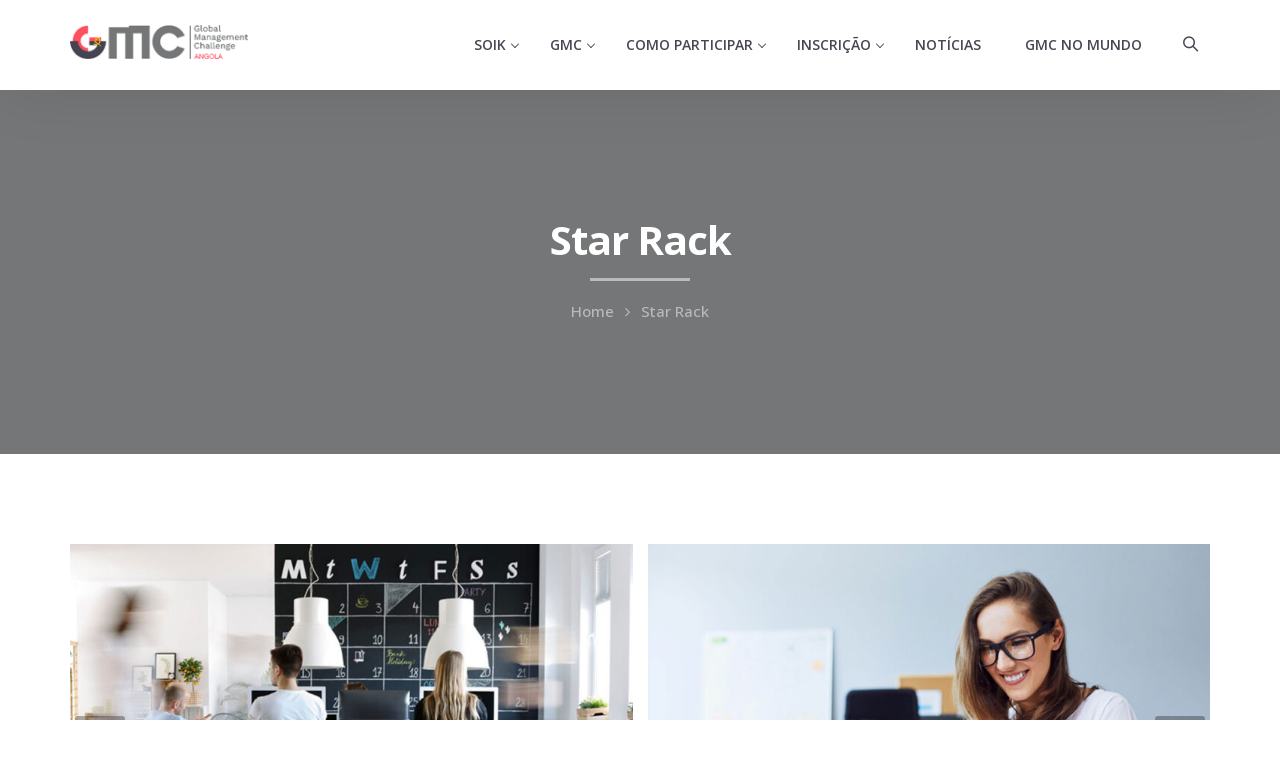

--- FILE ---
content_type: text/html; charset=UTF-8
request_url: https://gmc.ao/portfolios/star-rack-3/
body_size: 16174
content:
<!DOCTYPE html>
<html lang="pt-PT">
<head>
<meta charset="UTF-8">
<meta name="viewport" content="width=device-width, initial-scale=1, maximum-scale=1">
<link rel="profile" href="https://gmpg.org/xfn/11">

<title>Star Rack &#8211; GMC &#8211; Global Management Challenge</title>
<meta name='robots' content='max-image-preview:large' />
<link rel='dns-prefetch' href='//maps.googleapis.com' />
<link rel='dns-prefetch' href='//fonts.googleapis.com' />
<link rel="alternate" type="application/rss+xml" title="GMC - Global Management Challenge &raquo; Feed" href="https://gmc.ao/feed/" />
<link rel="alternate" type="application/rss+xml" title="GMC - Global Management Challenge &raquo; Feed de comentários" href="https://gmc.ao/comments/feed/" />
<link rel="alternate" title="oEmbed (JSON)" type="application/json+oembed" href="https://gmc.ao/wp-json/oembed/1.0/embed?url=https%3A%2F%2Fgmc.ao%2Fportfolios%2Fstar-rack-3%2F" />
<link rel="alternate" title="oEmbed (XML)" type="text/xml+oembed" href="https://gmc.ao/wp-json/oembed/1.0/embed?url=https%3A%2F%2Fgmc.ao%2Fportfolios%2Fstar-rack-3%2F&#038;format=xml" />
<style id='wp-img-auto-sizes-contain-inline-css' type='text/css'>
img:is([sizes=auto i],[sizes^="auto," i]){contain-intrinsic-size:3000px 1500px}
/*# sourceURL=wp-img-auto-sizes-contain-inline-css */
</style>

<link rel='stylesheet' id='tf-font-awesome-css' href='https://gmc.ao/wp-content/plugins/elementor/assets/lib/font-awesome/css/all.min.css?ver=6.9' type='text/css' media='all' />
<link rel='stylesheet' id='tf-regular-css' href='https://gmc.ao/wp-content/plugins/elementor/assets/lib/font-awesome/css/regular.min.css?ver=6.9' type='text/css' media='all' />
<link rel='stylesheet' id='cubeportfolio-css' href='https://gmc.ao/wp-content/plugins/themesflat-elementor/assets/css/cubeportfolio.min.css?ver=3.4.0' type='text/css' media='all' />
<link rel='stylesheet' id='tf-style-css' href='https://gmc.ao/wp-content/plugins/themesflat-elementor/assets/css/tf-style.css?ver=6.9' type='text/css' media='all' />
<link rel='stylesheet' id='bdt-uikit-css' href='https://gmc.ao/wp-content/plugins/bdthemes-element-pack/assets/css/bdt-uikit.css?ver=3.15.1' type='text/css' media='all' />
<link rel='stylesheet' id='ep-helper-css' href='https://gmc.ao/wp-content/plugins/bdthemes-element-pack/assets/css/ep-helper.css?ver=7.2.0' type='text/css' media='all' />
<link rel='stylesheet' id='bootstrap-css' href='https://gmc.ao/wp-content/themes/evockans/css/bootstrap.css?ver=1' type='text/css' media='all' />
<style id='wp-emoji-styles-inline-css' type='text/css'>

	img.wp-smiley, img.emoji {
		display: inline !important;
		border: none !important;
		box-shadow: none !important;
		height: 1em !important;
		width: 1em !important;
		margin: 0 0.07em !important;
		vertical-align: -0.1em !important;
		background: none !important;
		padding: 0 !important;
	}
/*# sourceURL=wp-emoji-styles-inline-css */
</style>
<link rel='stylesheet' id='wp-block-library-css' href='https://gmc.ao/wp-includes/css/dist/block-library/style.min.css?ver=6.9' type='text/css' media='all' />
<style id='classic-theme-styles-inline-css' type='text/css'>
/*! This file is auto-generated */
.wp-block-button__link{color:#fff;background-color:#32373c;border-radius:9999px;box-shadow:none;text-decoration:none;padding:calc(.667em + 2px) calc(1.333em + 2px);font-size:1.125em}.wp-block-file__button{background:#32373c;color:#fff;text-decoration:none}
/*# sourceURL=/wp-includes/css/classic-themes.min.css */
</style>
<style id='global-styles-inline-css' type='text/css'>
:root{--wp--preset--aspect-ratio--square: 1;--wp--preset--aspect-ratio--4-3: 4/3;--wp--preset--aspect-ratio--3-4: 3/4;--wp--preset--aspect-ratio--3-2: 3/2;--wp--preset--aspect-ratio--2-3: 2/3;--wp--preset--aspect-ratio--16-9: 16/9;--wp--preset--aspect-ratio--9-16: 9/16;--wp--preset--color--black: #000000;--wp--preset--color--cyan-bluish-gray: #abb8c3;--wp--preset--color--white: #ffffff;--wp--preset--color--pale-pink: #f78da7;--wp--preset--color--vivid-red: #cf2e2e;--wp--preset--color--luminous-vivid-orange: #ff6900;--wp--preset--color--luminous-vivid-amber: #fcb900;--wp--preset--color--light-green-cyan: #7bdcb5;--wp--preset--color--vivid-green-cyan: #00d084;--wp--preset--color--pale-cyan-blue: #8ed1fc;--wp--preset--color--vivid-cyan-blue: #0693e3;--wp--preset--color--vivid-purple: #9b51e0;--wp--preset--gradient--vivid-cyan-blue-to-vivid-purple: linear-gradient(135deg,rgb(6,147,227) 0%,rgb(155,81,224) 100%);--wp--preset--gradient--light-green-cyan-to-vivid-green-cyan: linear-gradient(135deg,rgb(122,220,180) 0%,rgb(0,208,130) 100%);--wp--preset--gradient--luminous-vivid-amber-to-luminous-vivid-orange: linear-gradient(135deg,rgb(252,185,0) 0%,rgb(255,105,0) 100%);--wp--preset--gradient--luminous-vivid-orange-to-vivid-red: linear-gradient(135deg,rgb(255,105,0) 0%,rgb(207,46,46) 100%);--wp--preset--gradient--very-light-gray-to-cyan-bluish-gray: linear-gradient(135deg,rgb(238,238,238) 0%,rgb(169,184,195) 100%);--wp--preset--gradient--cool-to-warm-spectrum: linear-gradient(135deg,rgb(74,234,220) 0%,rgb(151,120,209) 20%,rgb(207,42,186) 40%,rgb(238,44,130) 60%,rgb(251,105,98) 80%,rgb(254,248,76) 100%);--wp--preset--gradient--blush-light-purple: linear-gradient(135deg,rgb(255,206,236) 0%,rgb(152,150,240) 100%);--wp--preset--gradient--blush-bordeaux: linear-gradient(135deg,rgb(254,205,165) 0%,rgb(254,45,45) 50%,rgb(107,0,62) 100%);--wp--preset--gradient--luminous-dusk: linear-gradient(135deg,rgb(255,203,112) 0%,rgb(199,81,192) 50%,rgb(65,88,208) 100%);--wp--preset--gradient--pale-ocean: linear-gradient(135deg,rgb(255,245,203) 0%,rgb(182,227,212) 50%,rgb(51,167,181) 100%);--wp--preset--gradient--electric-grass: linear-gradient(135deg,rgb(202,248,128) 0%,rgb(113,206,126) 100%);--wp--preset--gradient--midnight: linear-gradient(135deg,rgb(2,3,129) 0%,rgb(40,116,252) 100%);--wp--preset--font-size--small: 13px;--wp--preset--font-size--medium: 20px;--wp--preset--font-size--large: 36px;--wp--preset--font-size--x-large: 42px;--wp--preset--spacing--20: 0.44rem;--wp--preset--spacing--30: 0.67rem;--wp--preset--spacing--40: 1rem;--wp--preset--spacing--50: 1.5rem;--wp--preset--spacing--60: 2.25rem;--wp--preset--spacing--70: 3.38rem;--wp--preset--spacing--80: 5.06rem;--wp--preset--shadow--natural: 6px 6px 9px rgba(0, 0, 0, 0.2);--wp--preset--shadow--deep: 12px 12px 50px rgba(0, 0, 0, 0.4);--wp--preset--shadow--sharp: 6px 6px 0px rgba(0, 0, 0, 0.2);--wp--preset--shadow--outlined: 6px 6px 0px -3px rgb(255, 255, 255), 6px 6px rgb(0, 0, 0);--wp--preset--shadow--crisp: 6px 6px 0px rgb(0, 0, 0);}:where(.is-layout-flex){gap: 0.5em;}:where(.is-layout-grid){gap: 0.5em;}body .is-layout-flex{display: flex;}.is-layout-flex{flex-wrap: wrap;align-items: center;}.is-layout-flex > :is(*, div){margin: 0;}body .is-layout-grid{display: grid;}.is-layout-grid > :is(*, div){margin: 0;}:where(.wp-block-columns.is-layout-flex){gap: 2em;}:where(.wp-block-columns.is-layout-grid){gap: 2em;}:where(.wp-block-post-template.is-layout-flex){gap: 1.25em;}:where(.wp-block-post-template.is-layout-grid){gap: 1.25em;}.has-black-color{color: var(--wp--preset--color--black) !important;}.has-cyan-bluish-gray-color{color: var(--wp--preset--color--cyan-bluish-gray) !important;}.has-white-color{color: var(--wp--preset--color--white) !important;}.has-pale-pink-color{color: var(--wp--preset--color--pale-pink) !important;}.has-vivid-red-color{color: var(--wp--preset--color--vivid-red) !important;}.has-luminous-vivid-orange-color{color: var(--wp--preset--color--luminous-vivid-orange) !important;}.has-luminous-vivid-amber-color{color: var(--wp--preset--color--luminous-vivid-amber) !important;}.has-light-green-cyan-color{color: var(--wp--preset--color--light-green-cyan) !important;}.has-vivid-green-cyan-color{color: var(--wp--preset--color--vivid-green-cyan) !important;}.has-pale-cyan-blue-color{color: var(--wp--preset--color--pale-cyan-blue) !important;}.has-vivid-cyan-blue-color{color: var(--wp--preset--color--vivid-cyan-blue) !important;}.has-vivid-purple-color{color: var(--wp--preset--color--vivid-purple) !important;}.has-black-background-color{background-color: var(--wp--preset--color--black) !important;}.has-cyan-bluish-gray-background-color{background-color: var(--wp--preset--color--cyan-bluish-gray) !important;}.has-white-background-color{background-color: var(--wp--preset--color--white) !important;}.has-pale-pink-background-color{background-color: var(--wp--preset--color--pale-pink) !important;}.has-vivid-red-background-color{background-color: var(--wp--preset--color--vivid-red) !important;}.has-luminous-vivid-orange-background-color{background-color: var(--wp--preset--color--luminous-vivid-orange) !important;}.has-luminous-vivid-amber-background-color{background-color: var(--wp--preset--color--luminous-vivid-amber) !important;}.has-light-green-cyan-background-color{background-color: var(--wp--preset--color--light-green-cyan) !important;}.has-vivid-green-cyan-background-color{background-color: var(--wp--preset--color--vivid-green-cyan) !important;}.has-pale-cyan-blue-background-color{background-color: var(--wp--preset--color--pale-cyan-blue) !important;}.has-vivid-cyan-blue-background-color{background-color: var(--wp--preset--color--vivid-cyan-blue) !important;}.has-vivid-purple-background-color{background-color: var(--wp--preset--color--vivid-purple) !important;}.has-black-border-color{border-color: var(--wp--preset--color--black) !important;}.has-cyan-bluish-gray-border-color{border-color: var(--wp--preset--color--cyan-bluish-gray) !important;}.has-white-border-color{border-color: var(--wp--preset--color--white) !important;}.has-pale-pink-border-color{border-color: var(--wp--preset--color--pale-pink) !important;}.has-vivid-red-border-color{border-color: var(--wp--preset--color--vivid-red) !important;}.has-luminous-vivid-orange-border-color{border-color: var(--wp--preset--color--luminous-vivid-orange) !important;}.has-luminous-vivid-amber-border-color{border-color: var(--wp--preset--color--luminous-vivid-amber) !important;}.has-light-green-cyan-border-color{border-color: var(--wp--preset--color--light-green-cyan) !important;}.has-vivid-green-cyan-border-color{border-color: var(--wp--preset--color--vivid-green-cyan) !important;}.has-pale-cyan-blue-border-color{border-color: var(--wp--preset--color--pale-cyan-blue) !important;}.has-vivid-cyan-blue-border-color{border-color: var(--wp--preset--color--vivid-cyan-blue) !important;}.has-vivid-purple-border-color{border-color: var(--wp--preset--color--vivid-purple) !important;}.has-vivid-cyan-blue-to-vivid-purple-gradient-background{background: var(--wp--preset--gradient--vivid-cyan-blue-to-vivid-purple) !important;}.has-light-green-cyan-to-vivid-green-cyan-gradient-background{background: var(--wp--preset--gradient--light-green-cyan-to-vivid-green-cyan) !important;}.has-luminous-vivid-amber-to-luminous-vivid-orange-gradient-background{background: var(--wp--preset--gradient--luminous-vivid-amber-to-luminous-vivid-orange) !important;}.has-luminous-vivid-orange-to-vivid-red-gradient-background{background: var(--wp--preset--gradient--luminous-vivid-orange-to-vivid-red) !important;}.has-very-light-gray-to-cyan-bluish-gray-gradient-background{background: var(--wp--preset--gradient--very-light-gray-to-cyan-bluish-gray) !important;}.has-cool-to-warm-spectrum-gradient-background{background: var(--wp--preset--gradient--cool-to-warm-spectrum) !important;}.has-blush-light-purple-gradient-background{background: var(--wp--preset--gradient--blush-light-purple) !important;}.has-blush-bordeaux-gradient-background{background: var(--wp--preset--gradient--blush-bordeaux) !important;}.has-luminous-dusk-gradient-background{background: var(--wp--preset--gradient--luminous-dusk) !important;}.has-pale-ocean-gradient-background{background: var(--wp--preset--gradient--pale-ocean) !important;}.has-electric-grass-gradient-background{background: var(--wp--preset--gradient--electric-grass) !important;}.has-midnight-gradient-background{background: var(--wp--preset--gradient--midnight) !important;}.has-small-font-size{font-size: var(--wp--preset--font-size--small) !important;}.has-medium-font-size{font-size: var(--wp--preset--font-size--medium) !important;}.has-large-font-size{font-size: var(--wp--preset--font-size--large) !important;}.has-x-large-font-size{font-size: var(--wp--preset--font-size--x-large) !important;}
:where(.wp-block-post-template.is-layout-flex){gap: 1.25em;}:where(.wp-block-post-template.is-layout-grid){gap: 1.25em;}
:where(.wp-block-term-template.is-layout-flex){gap: 1.25em;}:where(.wp-block-term-template.is-layout-grid){gap: 1.25em;}
:where(.wp-block-columns.is-layout-flex){gap: 2em;}:where(.wp-block-columns.is-layout-grid){gap: 2em;}
:root :where(.wp-block-pullquote){font-size: 1.5em;line-height: 1.6;}
/*# sourceURL=global-styles-inline-css */
</style>
<link rel='stylesheet' id='contact-form-7-css' href='https://gmc.ao/wp-content/plugins/contact-form-7/includes/css/styles.css?ver=6.1.4' type='text/css' media='all' />
<link rel='stylesheet' id='wpa-css-css' href='https://gmc.ao/wp-content/plugins/honeypot/includes/css/wpa.css?ver=2.3.04' type='text/css' media='all' />
<link rel='stylesheet' id='dashicons-css' href='https://gmc.ao/wp-includes/css/dashicons.min.css?ver=6.9' type='text/css' media='all' />
<link rel='stylesheet' id='to-top-css' href='https://gmc.ao/wp-content/plugins/to-top/public/css/to-top-public.css?ver=2.5.5' type='text/css' media='all' />
<link rel='stylesheet' id='themesflat-theme-slug-fonts-css' href='https://fonts.googleapis.com/css?family=Open+Sans%3A300%2C400%2C500%2C600%2C700%2C900%2Cregular%7COpen+Sans%3A300%2C400%2C500%2C600%2C700%2C900%2C600%7COpen+Sans%3A600' type='text/css' media='all' />
<link rel='stylesheet' id='themesflat-main-css' href='https://gmc.ao/wp-content/themes/evockans/css/main.css?ver=6.9' type='text/css' media='all' />
<link rel='stylesheet' id='themesflat-style-css' href='https://gmc.ao/wp-content/themes/evockans/style.css?ver=6.9' type='text/css' media='all' />
<link rel='stylesheet' id='font_awesome-css' href='https://gmc.ao/wp-content/themes/evockans/css/font-awesome.css?ver=6.9' type='text/css' media='all' />
<link rel='stylesheet' id='font-elegant-css' href='https://gmc.ao/wp-content/themes/evockans/css/font-elegant.css?ver=6.9' type='text/css' media='all' />
<link rel='stylesheet' id='ionicons-min-css' href='https://gmc.ao/wp-content/themes/evockans/css/ionicons.min.css?ver=6.9' type='text/css' media='all' />
<link rel='stylesheet' id='simple-line-icons-css' href='https://gmc.ao/wp-content/themes/evockans/css/simple-line-icons.css?ver=6.9' type='text/css' media='all' />
<link rel='stylesheet' id='font-antro-css' href='https://gmc.ao/wp-content/themes/evockans/css/font-antro.css?ver=6.9' type='text/css' media='all' />
<link rel='stylesheet' id='themify-icons-css' href='https://gmc.ao/wp-content/themes/evockans/css/themify-icons.css?ver=6.9' type='text/css' media='all' />
<link rel='stylesheet' id='etline-icons-css' href='https://gmc.ao/wp-content/themes/evockans/css/et-line.css?ver=6.9' type='text/css' media='all' />
<link rel='stylesheet' id='iziModal-css' href='https://gmc.ao/wp-content/themes/evockans/css/iziModal.css?ver=6.9' type='text/css' media='all' />
<link rel='stylesheet' id='YTPlayer-css' href='https://gmc.ao/wp-content/themes/evockans/css/jquery.mb.YTPlayer.min.css?ver=6.9' type='text/css' media='all' />
<link rel='stylesheet' id='animate-css' href='https://gmc.ao/wp-content/themes/evockans/css/animate.css?ver=6.9' type='text/css' media='all' />
<link rel='stylesheet' id='inline-css-css' href='https://gmc.ao/wp-content/themes/evockans/css/inline-css.css?ver=6.9' type='text/css' media='all' />
<style id='inline-css-inline-css' type='text/css'>
.logo{padding-top:25px; }
.page-title{padding-top:124px; padding-bottom:130px; margin-bottom:90px; }
.page-title{padding-top:124px; padding-bottom:130px; margin-bottom:90px; }
.footer{padding-top:70px; padding-bottom:54px; }
body,button,input,select,textarea { font-family:'Open Sans';}
body,button,input,select,textarea { font-weight:400;}
body,button,input,select,textarea { font-style:normal; }
body,button,input,select,textarea { font-size:14px; }
body,button,input,select,textarea { line-height:25px;}
h1,h2,h3,h4,h5,h6 { font-family:Open Sans;}
h1,h2,h3,h4,h5,h6 { font-weight:600;}
h1,h2,h3,h4,h5,h6  { font-style:normal; }
#mainnav > ul > li > a, #mainnav ul.sub-menu > li > a { font-family:Open Sans;}
#mainnav > ul > li > a, #mainnav ul.sub-menu > li > a { font-weight:600;}
#mainnav > ul > li > a, #mainnav ul.sub-menu > li > a  { font-style:normal; }
#mainnav ul li a, #mainnav ul.sub-menu > li > a { font-size:14px;}
#mainnav > ul > li > a, #header .show-search a, #header .wrap-cart-count, .button-menu { line-height:90px;}
h1 { font-size:36px; }
h2 { font-size:30px; }
h3 { font-size:25px; }
h4 { font-size:22px; }
h5 { font-size:18px; }
h6 { font-size:15px; }
.themesflat-top { background-color:#ffffff ; } 
.themesflat-top, .info-top-right, .themesflat-top a, .themesflat-top .search-form input[type="search"] { color:#aaaaaa ;} 
.themesflat-top ul.flat-information.s2 > li i, .themesflat-top .search-form input[type="search"], .themesflat-top .search-form .search-submit i { border-color:#aaaaaa ;} 
.themesflat-top .search-form .search-submit:hover { background-color:#aaaaaa ;} 
.themesflat-top, .themesflat-top .content-left ul > li, .themesflat-top ul.themesflat-socials > li, .themesflat-top ul.themesflat-socials > li:last-child { border-color: rgba(170,170,170,0.2);}.logo img, .logo svg { width:178px; }
header.header, .header-left .themesflat_header_wrap { background-color:#ffffff;}
header.header-sticky { background-color:#ffffff;}
#mainnav > ul > li > a, header .show-search a , .show-search.active a > .fa-search:before, #header .wrap-cart-count a, .btn-menu:before, .btn-menu:after, .btn-menu span { color:#474654;}
.btn-menu:before, .btn-menu:after, .btn-menu span { background:#474654;}
#mainnav > ul > li > a:hover,#mainnav > ul > li.current-menu-item > a, #mainnav > ul > li.current-menu-ancestor > a , #header .show-search a:hover i, #header .show-search.active a > .fa-search:before, .header-absolute .header.header-sticky #mainnav > ul > li > a:hover, .header-absolute .header.header-sticky .show-search a:hover, .header-absolute .header.header-sticky #mainnav > ul > li.current-menu-ancestor > a { color:#e3515e;}
.header-left .themesflat_header_wrap .themesflat-socials li a:hover { border-color:#e3515e;}
.header-left .themesflat_header_wrap .themesflat-socials li a:hover { background:#e3515e;}
#mainnav ul.sub-menu > li > a, #mainnav li.megamenu > ul.sub-menu > .menu-item-has-children > a { color:#70798b;}
#mainnav ul.sub-menu { background-color:#ffffff;}
#mainnav ul.sub-menu > li > a:hover, #mainnav ul.sub-menu > li.current-menu-item > a, #mainnav-mobi ul li.current-menu-item > a, #mainnav-mobi ul li.current-menu-ancestor > a, #mainnav ul.sub-menu > li.current-menu-ancestor > a, #mainnav-mobi ul li .current-menu-item > a, #mainnav-mobi ul li.current-menu-item .btn-submenu:before, #mainnav-mobi ul li .current-menu-item .btn-submenu:before { color:#e3515e;}
#mainnav ul.sub-menu > li > a:hover, #mainnav ul.sub-menu > li.current-menu-item > a { background-color:#ffffff;}
#mainnav ul.sub-menu > li { border-color:#ffffff!important;}
.header-style1 .button { color:#ffffff;}
.header-style1 .button { background-color:#e3515e;}
.header-style1 .button:hover { color:#ffffff;}
.header-style1 .button:hover { background-color:#474654;}
.page-title .overlay { background:rgba(0,0,0,0.2);}
.page-title h1 {color:#ffffff;}
.breadcrumbs span, .breadcrumbs span a, .breadcrumbs a, .breadcrumbs span i, .breadcrumbs span.trail-browse i {color:rgba(255,255,255,0.5);}
.page-title.parallax h1:after, .page-title.video h1:after {background:rgba(255,255,255,0.5);}
body { color:#474654}
.themesflat-portfolio .item .category-post a:hover,ul.iconlist .list-title .testimonial-content blockquote,.testimonial-content .author-info,.themesflat_counter.style2 .themesflat_counter-content-right,.themesflat_counter.style2 .themesflat_counter-content-left, .page-links a:hover, .page-links a:focus,.widget_search .search-form input[type=search],.entry-meta ul,.entry-meta ul.meta-right,.entry-footer strong, .themesflat_button_container .themesflat-button.no-background, .woocommerce div.product .woocommerce-tabs ul.tabs li a, .themesflat-action-box p, .portfolio-single .entry-content { color:#474654}
.widget .widget-title:after, .widget .widget-title:before,ul.iconlist li.circle:before { background-color:#474654}
.page-links a:hover, .page-links a:focus, .page-links > span { border-color:#474654}
.footer { background-color:#474654;}
.footer a, .footer, .footer-widgets .widget .widget-title { color:#ffffff;}
.footer .widget.widget_recent_entries ul li .post-date, .footer .widget.widget_latest_news ul li .post-date, .footer .widget.widget_text .textwidget p, .footer-widgets .widget.widget_text ul.contact-info li span { color:rgba(255,255,255,0.5);}
.bottom { background-color:#474654;}
.bottom .copyright p, .bottom .copyright a, .bottom #menu-bottom li a, .bottom  #menu-bottom-menu li a, .bottom ul li a { color:#ffffff;}
.bottom  #menu-bottom-menu li a:before { background-color:#ffffff;}
.breadcrumbs span a:hover, .breadcrumbs a:hover, a:hover, .themesflat-top ul.themesflat-socials li a:hover, .themesflat-top a:hover, article .entry-title a:hover, article .entry-meta ul li a:hover, .widget ul li a:hover, .sidebar .widget.widget_categories > ul > li a:hover, .bottom .copyright a:hover, .footer-widgets .widget.widget_nav_menu ul li a:hover, .footer-widgets .widget.widget_nav_menu ul li a:hover:before, .bottom #menu-bottom-menu li a:hover, .navigation.posts-navigation .nav-links li a .meta-nav, .single .main-single .administrator .admin-content h5 a, .comments-area ol.comment-list article .comment_content .comement_reply a, .search-form .search-submit:hover i, .sidebar .widget.widget_archive > ul > li a:hover, .bottom ul li a:hover, .blog-grid article .entry-meta ul li > i, .blog-grid article .themesflat-button-container > a:hover, .blog-grid-simple article .themesflat-button-container > a, .blog-grid-simple article .entry-title:before, .themesflat_sc_vc-headings .primary-color, .comments-area ol.comment-list article .comment_content .comment_meta .comment_time, .portfolios-box.style-1 .portfolios-text .title a:hover, .portfolios-box.style-1 .portfolios-text .category a:hover, .portfolios-box.style-3 .portfolios-text .title a:hover, .portfolios-box.style-3 .portfolios-text .category a:hover, .primary-list li i, .themesflat_sc_vc-teammembers.custom.image-right .team-position, .themesflat_sc_vc-teammembers.custom.image-right .team-box-social > a:hover, .footer a:hover, .themesflat_sc_vc-image-box .btn .themesflat_sc_vc-button.light, .footer-home-hero .widget.widget_recent_entries ul li .post-date, .footer-home-hero .widget.widget_latest_news ul li .post-date { color:#e3515e;}
mark, ins, .themesflat-button, .sidebar .widget .widget-title:before, .navigation.paging-navigation .current, .navigation.paging-navigation a:hover, .btn-cons a, .widget.widget_tag_cloud .tagcloud a:hover, button, input[type="button"], input[type="reset"], input[type="submit"], .footer-widgets .widget .widget-title:before, .navigation.posts-navigation .nav-links li a:after, .cssload-loader .cssload-side, #preloader .sk-circle .sk-child:before, #preloader .load:before, #preloader .load:after, #preloader .double-bounce3, #preloader .double-bounce4, #preloader .saquare-loader-1, #preloader .line-loader > div, .themesflat_sc_vc-image-box.style-2 .sub-title, .go-top:hover, .portfolio-single h2:after, .portfolio-single h3:after, .portfolio-single h4:after, .portfolio-single h5:after, .portfolio-single h6:after, .portfolios-box.style-2 .portfolios-overlay, .portfolios-box.style-3 .portfolios-text .title:before, .contact-form1 input[type="submit"], .contact-form2 input[type="submit"], .contact-form3 input[type="submit"], .contact-form4 input[type="submit"], .contact-form5 input[type="submit"], .section-comming-soon .section-title-line, .hover-style4 .gallery-box .gallery-wrap .gallery-overlay, .owl-theme .owl-dots .owl-dot.active span, .themesflat_sc_vc-services-post.grid-style2 .wrap-category .category > a, .themesflat_sc_vc-action-box .button-wrap .themesflat_sc_vc-button.accent, .themesflat_sc_vc-image-box .btn .themesflat_sc_vc-button.accent { background:#e3515e; }
.themesflat_sc_vc-teammembers .team-box-social > a:hover, .primary-color, .themesflat_sc_vc-teammembers.custom.image-right .team-position, .themesflat_sc_vc-list > div a:hover { color:#e3515e !important; }
.wpb-js-composer .vc_tta-color-grey.vc_tta-style-classic .vc_tta-tab.style1 > a, .hesperiden .tp-bullet:hover, .hesperiden .tp-bullet.selected, .themesflat_sc_vc-image-box.has-hover-content:hover .inner .text-wrap, .owl-theme .owl-dots .owl-dot.active span, .themesflat_sc_vc-button.light:hover, .owl-theme .owl-nav [class*="owl-"]:hover { background:#e3515e !important; }
textarea:focus, input[type="text"]:focus, input[type="password"]:focus, input[type="datetime"]:focus, input[type="datetime-local"]:focus, input[type="date"]:focus, input[type="month"]:focus, input[type="time"]:focus, input[type="week"]:focus, input[type="number"]:focus, input[type="email"]:focus, input[type="url"]:focus, input[type="search"]:focus, input[type="tel"]:focus, input[type="color"]:focus, .sidebar .widget_search .search-form input[type="search"]:focus, .loader-icon, .navigation.paging-navigation .current, .navigation.paging-navigation a:hover, .themesflat-top .search-form input:focus { border-color:#e3515e }
 .loader-icon { border-right-color: transparent;  }
 blockquote { border-left-color:#e3515e }
 .spin-load-1, .spin-load-1:before, .spin-load-1:after { border-top-color:#e3515e }
.bg-image-comming-soon {background: url(https://gmc.ao/wp-content/themes/evockans/images/comming-soon.png) center /cover no-repeat;}
.themesflat-action-box { background-color:#fafafa;}
.themesflat-action-box .heading { color:#474654;}
.themesflat-action-box, .themesflat-action-box p { color:#999999;}
.themesflat-button { color:#ffffff;}
.themesflat-button { background-color:#e3515e;}

/*# sourceURL=inline-css-inline-css */
</style>
<link rel='stylesheet' id='responsive-css' href='https://gmc.ao/wp-content/themes/evockans/css/responsive.css?ver=6.9' type='text/css' media='all' />
<link rel='stylesheet' id='loftloader-lite-animation-css' href='https://gmc.ao/wp-content/plugins/loftloader/assets/css/loftloader.min.css?ver=2024112801' type='text/css' media='all' />
<link rel='stylesheet' id='ekit-widget-styles-css' href='https://gmc.ao/wp-content/plugins/elementskit-lite/widgets/init/assets/css/widget-styles.css?ver=3.7.8' type='text/css' media='all' />
<link rel='stylesheet' id='ekit-responsive-css' href='https://gmc.ao/wp-content/plugins/elementskit-lite/widgets/init/assets/css/responsive.css?ver=3.7.8' type='text/css' media='all' />
<link rel='stylesheet' id='themesflat_sc_vc-flexslider-css' href='https://gmc.ao/wp-content/plugins/themesflat/assets/css/flexslider.css?ver=2.3.6' type='text/css' media='all' />
<link rel='stylesheet' id='themesflat_sc_vc-owlcarousel-css' href='https://gmc.ao/wp-content/plugins/themesflat/assets/css/owl.carousel.css?ver=2.2.1' type='text/css' media='all' />
<link rel='stylesheet' id='themesflat_sc_vc-cubeportfolio-css' href='https://gmc.ao/wp-content/plugins/themesflat/assets/css/cubeportfolio.min.css?ver=3.4.0' type='text/css' media='all' />
<link rel='stylesheet' id='themesflat_sc_vc-magnificpopup-css' href='https://gmc.ao/wp-content/plugins/themesflat/assets/css/magnific.popup.css?ver=1.0.0' type='text/css' media='all' />
<link rel='stylesheet' id='themesflat_sc_vc-vegas-css' href='https://gmc.ao/wp-content/plugins/themesflat/assets/css/vegas.css?ver=2.3.1' type='text/css' media='all' />
<link rel='stylesheet' id='themesflat_sc_vc-ytplayer-css' href='https://gmc.ao/wp-content/plugins/themesflat/assets/css/ytplayer.css?ver=3.2.8' type='text/css' media='all' />
<link rel='stylesheet' id='themesflat_sc_vc-justified-css' href='https://gmc.ao/wp-content/plugins/themesflat/assets/css/jquery.justified.css?ver=2.2.1' type='text/css' media='all' />
<link rel='stylesheet' id='vc_extend_shortcode-css' href='https://gmc.ao/wp-content/plugins/themesflat/assets/css/shortcodes.css?ver=6.9' type='text/css' media='all' />
<script type="text/javascript" src="https://gmc.ao/wp-includes/js/jquery/jquery.min.js?ver=3.7.1" id="jquery-core-js"></script>
<script type="text/javascript" src="https://gmc.ao/wp-includes/js/jquery/jquery-migrate.min.js?ver=3.4.1" id="jquery-migrate-js"></script>
<script type="text/javascript" id="to-top-js-extra">
/* <![CDATA[ */
var to_top_options = {"scroll_offset":"100","icon_opacity":"50","style":"icon","icon_type":"dashicons-arrow-up-alt2","icon_color":"#ffffff","icon_bg_color":"#000000","icon_size":"32","border_radius":"5","image":"https://gmc.ao/wp-content/plugins/to-top/admin/images/default.png","image_width":"65","image_alt":"","location":"bottom-right","margin_x":"20","margin_y":"20","show_on_admin":"0","enable_autohide":"0","autohide_time":"2","enable_hide_small_device":"0","small_device_max_width":"640","reset":"0"};
//# sourceURL=to-top-js-extra
/* ]]> */
</script>
<script async type="text/javascript" src="https://gmc.ao/wp-content/plugins/to-top/public/js/to-top-public.js?ver=2.5.5" id="to-top-js"></script>
<script type="text/javascript" src="https://maps.googleapis.com/maps/api/js?ver=v3" id="google-maps-api-js"></script>
<link rel="https://api.w.org/" href="https://gmc.ao/wp-json/" /><link rel="EditURI" type="application/rsd+xml" title="RSD" href="https://gmc.ao/xmlrpc.php?rsd" />
<meta name="generator" content="WordPress 6.9" />
<link rel="canonical" href="https://gmc.ao/portfolios/star-rack-3/" />
<link rel='shortlink' href='https://gmc.ao/?p=6867' />
<meta name="generator" content="Elementor 3.34.1; features: additional_custom_breakpoints; settings: css_print_method-external, google_font-enabled, font_display-auto">
			<style>
				.e-con.e-parent:nth-of-type(n+4):not(.e-lazyloaded):not(.e-no-lazyload),
				.e-con.e-parent:nth-of-type(n+4):not(.e-lazyloaded):not(.e-no-lazyload) * {
					background-image: none !important;
				}
				@media screen and (max-height: 1024px) {
					.e-con.e-parent:nth-of-type(n+3):not(.e-lazyloaded):not(.e-no-lazyload),
					.e-con.e-parent:nth-of-type(n+3):not(.e-lazyloaded):not(.e-no-lazyload) * {
						background-image: none !important;
					}
				}
				@media screen and (max-height: 640px) {
					.e-con.e-parent:nth-of-type(n+2):not(.e-lazyloaded):not(.e-no-lazyload),
					.e-con.e-parent:nth-of-type(n+2):not(.e-lazyloaded):not(.e-no-lazyload) * {
						background-image: none !important;
					}
				}
			</style>
			<meta name="generator" content="Powered by Slider Revolution 6.5.19 - responsive, Mobile-Friendly Slider Plugin for WordPress with comfortable drag and drop interface." />
<link rel="icon" href="https://gmc.ao/wp-content/uploads/2022/04/cropped-gmca-icone-32x32.png" sizes="32x32" />
<link rel="icon" href="https://gmc.ao/wp-content/uploads/2022/04/cropped-gmca-icone-192x192.png" sizes="192x192" />
<link rel="apple-touch-icon" href="https://gmc.ao/wp-content/uploads/2022/04/cropped-gmca-icone-180x180.png" />
<meta name="msapplication-TileImage" content="https://gmc.ao/wp-content/uploads/2022/04/cropped-gmca-icone-270x270.png" />
<script>function setREVStartSize(e){
			//window.requestAnimationFrame(function() {
				window.RSIW = window.RSIW===undefined ? window.innerWidth : window.RSIW;
				window.RSIH = window.RSIH===undefined ? window.innerHeight : window.RSIH;
				try {
					var pw = document.getElementById(e.c).parentNode.offsetWidth,
						newh;
					pw = pw===0 || isNaN(pw) ? window.RSIW : pw;
					e.tabw = e.tabw===undefined ? 0 : parseInt(e.tabw);
					e.thumbw = e.thumbw===undefined ? 0 : parseInt(e.thumbw);
					e.tabh = e.tabh===undefined ? 0 : parseInt(e.tabh);
					e.thumbh = e.thumbh===undefined ? 0 : parseInt(e.thumbh);
					e.tabhide = e.tabhide===undefined ? 0 : parseInt(e.tabhide);
					e.thumbhide = e.thumbhide===undefined ? 0 : parseInt(e.thumbhide);
					e.mh = e.mh===undefined || e.mh=="" || e.mh==="auto" ? 0 : parseInt(e.mh,0);
					if(e.layout==="fullscreen" || e.l==="fullscreen")
						newh = Math.max(e.mh,window.RSIH);
					else{
						e.gw = Array.isArray(e.gw) ? e.gw : [e.gw];
						for (var i in e.rl) if (e.gw[i]===undefined || e.gw[i]===0) e.gw[i] = e.gw[i-1];
						e.gh = e.el===undefined || e.el==="" || (Array.isArray(e.el) && e.el.length==0)? e.gh : e.el;
						e.gh = Array.isArray(e.gh) ? e.gh : [e.gh];
						for (var i in e.rl) if (e.gh[i]===undefined || e.gh[i]===0) e.gh[i] = e.gh[i-1];
											
						var nl = new Array(e.rl.length),
							ix = 0,
							sl;
						e.tabw = e.tabhide>=pw ? 0 : e.tabw;
						e.thumbw = e.thumbhide>=pw ? 0 : e.thumbw;
						e.tabh = e.tabhide>=pw ? 0 : e.tabh;
						e.thumbh = e.thumbhide>=pw ? 0 : e.thumbh;
						for (var i in e.rl) nl[i] = e.rl[i]<window.RSIW ? 0 : e.rl[i];
						sl = nl[0];
						for (var i in nl) if (sl>nl[i] && nl[i]>0) { sl = nl[i]; ix=i;}
						var m = pw>(e.gw[ix]+e.tabw+e.thumbw) ? 1 : (pw-(e.tabw+e.thumbw)) / (e.gw[ix]);
						newh =  (e.gh[ix] * m) + (e.tabh + e.thumbh);
					}
					var el = document.getElementById(e.c);
					if (el!==null && el) el.style.height = newh+"px";
					el = document.getElementById(e.c+"_wrapper");
					if (el!==null && el) {
						el.style.height = newh+"px";
						el.style.display = "block";
					}
				} catch(e){
					console.log("Failure at Presize of Slider:" + e)
				}
			//});
		  };</script>
<style id="loftloader-lite-custom-bg-color">#loftloader-wrapper .loader-section {
	background: #000000;
}
</style><style id="loftloader-lite-custom-bg-opacity">#loftloader-wrapper .loader-section {
	opacity: 0.95;
}
</style><style id="loftloader-lite-custom-loader">#loftloader-wrapper.pl-sun #loader {
	color: #248acc;
}
</style>		<style type="text/css" id="wp-custom-css">
			/* Themesflat top */
.themesflat-boxed .themesflat-top{
	transform:translatex(0px) translatey(0px);
	display:none;
}


/*Tom vermelho do Blog*/
.blog-grid-s3 article .entry-meta ul li a {
  color: #e3515e;
}



/*botão do play*/
.play-btn::after {
  content: "";
  position: absolute;
  left: 50%;
  top: 50%;
  -webkit-transform: translateX(-50%) translateY(-50%);
  transform: translateX(-50%) translateY(-50%);
  transform-origin: center center;
  width: 0;
  height: 0;
  border-top: 10px solid transparent;
  border-bottom: 10px solid transparent;
  border-left: 15px solid #e3515e;
  z-index: 100;
  -webkit-transition: all 400ms cubic-bezier(0.55, 0.055, 0.675, 0.19);
  transition: all 400ms cubic-bezier(0.55, 0.055, 0.675, 0.19);
}



/*Header dos artigos do Blog*/
.page-title .overlay {
  background: #757678;
}


/*Definição da cor vermelha das Etapas dos formularios de inscrições*/
.e-form__indicators__indicator--state-active {
  color: var(--e-form-steps-indicator-active-primary-color,#E3515E);
}

/*Pop Up*/
  @media (min-width: 576px)
.modal-dialog {
  max-width: 600px!important;
  margin: 1.75rem auto;
}
/*borda do post homepage*/
.blog-grid-s3 article:hover .content-post {
  border-color: #E3515E !important;
}		</style>
		</head>

<body class="wp-singular portfolios-template-default single single-portfolios postid-6867 wp-theme-evockans non-logged-in  header_sticky wide fullwidth bottom-center loftloader-lite-enabled elementor-default elementor-kit-6"><div id="loftloader-wrapper" class="pl-sun" data-show-close-time="15000" data-max-load-time="0"><div class="loader-section section-fade"></div><div class="loader-inner"><div id="loader"><span></span></div></div><div class="loader-close-button" style="display: none;"><span class="screen-reader-text">Close</span></div></div>

<!-- Preloader -->
<div id="preloader">
	<div class="row loader">
		<div class="loader-icon"></div>	</div>
</div>

<div class="themesflat-boxed">	
	<div class="themesflat_header_wrap header-style1" data-header_style="header-style1"><!-- Header -->
<header id="header" class="header widget-header header-style1" >
    <div class="nav">
        <div class="container">
            <div class="row">
                <div class="col-md-12">
                    <div class="header-wrap">
                            <div id="logo" class="logo" >                  
        <a href="https://gmc.ao/"  title="GMC &#8211; Global Management Challenge">
                            <img class="site-logo"  src="https://gmc.ao/wp-content/uploads/2022/04/logo-gmc-a_190.png" alt="GMC &#8211; Global Management Challenge"  data-retina="https://gmc.ao/wp-content/uploads/2022/04/logo-gmc-a_372.png" data-logo_site="https://gmc.ao/wp-content/uploads/2022/04/logo-gmc-a_190.png" data-logo_sticky="https://gmc.ao/wp-content/uploads/2022/04/logo-gmc-a_190.png" data-site_retina_logo_sticky="https://gmc.ao/wp-content/uploads/2022/04/logo-gmc-a_372.png" data-retina_base="https://gmc.ao/wp-content/uploads/2022/04/logo-gmc-a_372.png" data-width="178"/>
                    </a>
    </div>
 

                        <div class="btn-menu">
                            <span></span>
                        </div><!-- //mobile menu button -->

                        
                                                
                            <div class="show-search">
                                <a href="#"><i class="ti-search"></i></a> 
                                <div class="submenu top-search widget_search">
                                    <form role="search" method="get" class="search-form" action="https://gmc.ao/" >
    <label for="s">
        <span class="screen-reader-text">Search for:</span>
        <input type="search" value="" name="s" id="s" placeholder="Search…"/>
    </label>
    <button type="submit" class="search-submit"><i class="fa fa-search"></i></button>    
    </form>                                </div>        
                            </div> 
                        
                        
<div class="nav-wrap">
    <nav id="mainnav" class="mainnav" role="navigation">
        <ul id="menu-gmc-main-menu" class="menu"><li id="menu-item-8636" class="menu-item menu-item-type-custom menu-item-object-custom menu-item-has-children menu-item-8636"><a href="#">SOIK</a>
<ul class="sub-menu">
	<li id="menu-item-8637" class="menu-item menu-item-type-custom menu-item-object-custom menu-item-8637"><a href="https://gmc.ao/quem-somos/">Quem Somos</a></li>
	<li id="menu-item-8638" class="menu-item menu-item-type-custom menu-item-object-custom menu-item-8638"><a href="https://gmc.ao/quem-somos/#missao-valores">Missão e valores</a></li>
	<li id="menu-item-8639" class="menu-item menu-item-type-custom menu-item-object-custom menu-item-8639"><a href="https://gmc.ao/quem-somos/#staff">Equipa</a></li>
	<li id="menu-item-8640" class="menu-item menu-item-type-custom menu-item-object-custom menu-item-8640"><a href="https://gmc.ao/quem-somos/#o-que-fazemos">O que fazemos</a></li>
	<li id="menu-item-8641" class="menu-item menu-item-type-custom menu-item-object-custom menu-item-8641"><a href="https://gmc.ao/quem-somos/#sponsors">Parceiros</a></li>
</ul>
</li>
<li id="menu-item-8642" class="menu-item menu-item-type-custom menu-item-object-custom menu-item-has-children menu-item-8642"><a href="https://gmc.ao/gmc/">GMC</a>
<ul class="sub-menu">
	<li id="menu-item-8643" class="menu-item menu-item-type-custom menu-item-object-custom menu-item-8643"><a href="https://gmc.ao/saiba-mais-sobre-o-gmc/#como-surgiu">Como surgiu</a></li>
	<li id="menu-item-8644" class="menu-item menu-item-type-custom menu-item-object-custom menu-item-8644"><a href="https://gmc.ao/saiba-mais-sobre-o-gmc/#em-que-consiste">Em que consiste</a></li>
	<li id="menu-item-8645" class="menu-item menu-item-type-custom menu-item-object-custom menu-item-8645"><a href="https://gmc.ao/saiba-mais-sobre-o-gmc/#porque-participar">Porquê participar</a></li>
	<li id="menu-item-10284" class="menu-item menu-item-type-post_type menu-item-object-page menu-item-10284"><a href="https://gmc.ao/juri-da-competicao/">Júri da competição</a></li>
	<li id="menu-item-10590" class="menu-item menu-item-type-custom menu-item-object-custom menu-item-has-children menu-item-10590"><a href="https://#">Resultados da Fase de Competição</a>
	<ul class="sub-menu">
		<li id="menu-item-11155" class="menu-item menu-item-type-custom menu-item-object-custom menu-item-has-children menu-item-11155"><a href="https://#">GMC 2023</a>
		<ul class="sub-menu">
			<li id="menu-item-11189" class="menu-item menu-item-type-custom menu-item-object-custom menu-item-has-children menu-item-11189"><a href="https://#">1ª VOLTA</a>
			<ul class="sub-menu">
				<li id="menu-item-11300" class="menu-item menu-item-type-custom menu-item-object-custom menu-item-11300"><a href="https://gmc.ao/gmc-1a-volta-1o-decisao/">1º Decisão</a></li>
				<li id="menu-item-11299" class="menu-item menu-item-type-custom menu-item-object-custom menu-item-11299"><a href="https://gmc.ao/resultados-gmc-2023-1a-volta/">2º Decisão</a></li>
				<li id="menu-item-11319" class="menu-item menu-item-type-custom menu-item-object-custom menu-item-11319"><a href="https://gmc.ao/gmc-1a-volta-3o-decisao/">3º Decisão</a></li>
				<li id="menu-item-11332" class="menu-item menu-item-type-custom menu-item-object-custom menu-item-11332"><a href="https://gmc.ao/gmc-1a-volta-4o-decisao/">4º Decisão</a></li>
				<li id="menu-item-11350" class="menu-item menu-item-type-custom menu-item-object-custom menu-item-11350"><a>5º Decisão</a></li>
				<li id="menu-item-11351" class="menu-item menu-item-type-custom menu-item-object-custom menu-item-11351"><a href="https://gmc.ao/finalistas-da-1o-fase/">Finalistas</a></li>
			</ul>
</li>
			<li id="menu-item-11361" class="menu-item menu-item-type-custom menu-item-object-custom menu-item-has-children menu-item-11361"><a href="https://#">2º VOLTA</a>
			<ul class="sub-menu">
				<li id="menu-item-11362" class="menu-item menu-item-type-custom menu-item-object-custom menu-item-11362"><a href="https://gmc.ao/gmc-2a-volta-1o-decisao/">1º Decisão</a></li>
				<li id="menu-item-11382" class="menu-item menu-item-type-custom menu-item-object-custom menu-item-11382"><a href="https://gmc.ao/gmc-2a-volta-2o-decisao/">2º Decisão</a></li>
				<li id="menu-item-11398" class="menu-item menu-item-type-custom menu-item-object-custom menu-item-11398"><a href="https://gmc.ao/gmc-2a-volta-3o-decisao/">3º Decisão</a></li>
				<li id="menu-item-11412" class="menu-item menu-item-type-custom menu-item-object-custom menu-item-11412"><a href="https://gmc.ao/gmc-2a-volta-4o-decisao/">4º Decisão</a></li>
				<li id="menu-item-11425" class="menu-item menu-item-type-custom menu-item-object-custom menu-item-11425"><a href="https://gmc.ao/gmc-2a-volta-5o-decisao/">5º Decisão</a></li>
				<li id="menu-item-11432" class="menu-item menu-item-type-custom menu-item-object-custom menu-item-11432"><a href="https://gmc.ao/finalistas-gmc-2023/">Finalistas</a></li>
				<li id="menu-item-11445" class="menu-item menu-item-type-custom menu-item-object-custom menu-item-11445"><a href="https://gmc.ao/vencedores-gmc-2023/">Vencedores</a></li>
			</ul>
</li>
		</ul>
</li>
		<li id="menu-item-10591" class="menu-item menu-item-type-custom menu-item-object-custom menu-item-has-children menu-item-10591"><a href="https://#">GMC 2022</a>
		<ul class="sub-menu">
			<li id="menu-item-10592" class="menu-item menu-item-type-custom menu-item-object-custom menu-item-10592"><a href="https://gmc.ao/resultados-gmc-2022-1a-decisao/">1ª Decisão</a></li>
			<li id="menu-item-10593" class="menu-item menu-item-type-custom menu-item-object-custom menu-item-10593"><a href="https://gmc.ao/resultados-gmc-2022-2a-decisao/">2ª Decisão</a></li>
			<li id="menu-item-10637" class="menu-item menu-item-type-custom menu-item-object-custom menu-item-10637"><a href="https://gmc.ao/resultados-gmc-2022-3a-decisao/">3ª Decisão</a></li>
			<li id="menu-item-10681" class="menu-item menu-item-type-custom menu-item-object-custom menu-item-10681"><a href="https://gmc.ao/resultados-gmc-2022-4a-decisao/">4ª Decisão</a></li>
			<li id="menu-item-10738" class="menu-item menu-item-type-custom menu-item-object-custom menu-item-10738"><a href="https://gmc.ao/resultados-gmc-2022-5a-decisao/">5ª Decisão</a></li>
			<li id="menu-item-10758" class="menu-item menu-item-type-custom menu-item-object-custom menu-item-10758"><a href="https://gmc.ao/conheca-as-equipas-finalistas">Equipas Finalistas</a></li>
			<li id="menu-item-10875" class="menu-item menu-item-type-custom menu-item-object-custom menu-item-10875"><a href="https://gmc.ao/vencedores/">Vencedores</a></li>
		</ul>
</li>
	</ul>
</li>
	<li id="menu-item-8646" class="menu-item menu-item-type-custom menu-item-object-custom menu-item-8646"><a href="https://gmc.ao/saiba-mais-sobre-o-gmc/#premios">Prémios</a></li>
	<li id="menu-item-10205" class="menu-item menu-item-type-post_type menu-item-object-page menu-item-10205"><a href="https://gmc.ao/galeria/">Galeria</a></li>
</ul>
</li>
<li id="menu-item-8648" class="menu-item menu-item-type-custom menu-item-object-custom menu-item-has-children menu-item-8648"><a href="https://gmc.ao/como-participar/">COMO PARTICIPAR</a>
<ul class="sub-menu">
	<li id="menu-item-8649" class="menu-item menu-item-type-custom menu-item-object-custom menu-item-8649"><a href="https://gmc.ao/como-participar/#como-funciona">Como funciona</a></li>
	<li id="menu-item-8650" class="menu-item menu-item-type-custom menu-item-object-custom menu-item-8650"><a href="https://gmc.ao/como-participar/#como-se-processa">Como se processa</a></li>
	<li id="menu-item-8651" class="menu-item menu-item-type-custom menu-item-object-custom menu-item-8651"><a href="https://gmc.ao/cronograma/">Calendários</a></li>
</ul>
</li>
<li id="menu-item-8652" class="menu-item menu-item-type-custom menu-item-object-custom menu-item-has-children menu-item-8652"><a href="#">INSCRIÇÃO</a>
<ul class="sub-menu">
	<li id="menu-item-8653" class="menu-item menu-item-type-custom menu-item-object-custom menu-item-has-children menu-item-8653"><a href="https://gmc.ao/inscricao/#sobre-a-inscricao">Sobre a Inscrição</a>
	<ul class="sub-menu">
		<li id="menu-item-9550" class="menu-item menu-item-type-custom menu-item-object-custom menu-item-9550"><a href="https://gmc.ao/cronograma/">Cronograma da competição</a></li>
		<li id="menu-item-9552" class="menu-item menu-item-type-custom menu-item-object-custom menu-item-9552"><a href="https://gmc.ao/precario-das-inscricoes/">Preços de inscrição de equipas</a></li>
		<li id="menu-item-12350" class="menu-item menu-item-type-post_type menu-item-object-page menu-item-12350"><a href="https://gmc.ao/inscricao/">Inscrição</a></li>
	</ul>
</li>
	<li id="menu-item-8655" class="menu-item menu-item-type-custom menu-item-object-custom menu-item-8655"><a href="https://gmc.ao/regulamento">Regulamento</a></li>
</ul>
</li>
<li id="menu-item-8656" class="menu-item menu-item-type-custom menu-item-object-custom menu-item-8656"><a href="https://gmc.ao/blog">NOTÍCIAS</a></li>
<li id="menu-item-8657" class="menu-item menu-item-type-custom menu-item-object-custom menu-item-8657"><a href="https://gmc.ao/gmc-no-mundo/">GMC  NO MUNDO</a></li>
</ul>    </nav><!-- #site-navigation -->  
</div><!-- /.nav-wrap -->                                            
                    </div>                
                </div><!-- /.col-md-12 -->
            </div><!-- /.row -->
        </div><!-- /.container -->
    </div>
</header><!-- /.header -->  </div> 	<!-- Page Title -->
	
<!-- Page title -->


<div class="page-title parallax center background-size auto">
    <div class="overlay"></div>   
    <div class="container"> 
        <div class="row">
            <div class="col-md-12 page-title-container">
            <h1>Star Rack</h1>            
		<div class="breadcrumb-trail breadcrumbs">
			<span class="trail-browse"></span> <span class="trail-begin"><a href="https://gmc.ao" title="GMC - Global Management Challenge" rel="home">Home</a></span>
			 <span class="sep"><i class="fa fa-angle-right" aria-hidden="true"></i></span> <span class="trail-end">Star Rack</span>
		</div>             
            </div><!-- /.col-md-12 -->  
        </div><!-- /.row -->  
    </div><!-- /.container -->                      
</div><!-- /.page-title --> 
	
	<div id="themesflat-content" class="page-wrap fullwidth">
		
				<div class="container content-wrapper">
			<div class="row">
		
	<div class="col-lg-12 portfolio-post-6867">
		<div class="featured-portfolio-single clearfix">
	    	 
	        	<div class="themesflat-portfolio-single-carousel">
	                <div class="featured-post-gallery">		
						<div class="owl-carousel owl-theme customizable-carousel" data-loop="true" data-items="2" data-md-items="2" data-sm-items="2" data-xs-items="1" data-space="15" data-autoplay="true" data-autospeed="4000" data-nav-dots="false" data-nav-arrows="true">
																		<div class="item-gallery">  
										    <img fetchpriority="high" width="750" height="525" src="https://gmc.ao/wp-content/uploads/2018/11/ca-4-750x525.jpg" class="attachment-themesflat-blog-grid size-themesflat-blog-grid" alt="" decoding="async" />										</div>
																			<div class="item-gallery">  
										    <img width="750" height="525" src="https://gmc.ao/wp-content/uploads/2021/09/ca-1-750x525.jpg" class="attachment-themesflat-blog-grid size-themesflat-blog-grid" alt="" decoding="async" />										</div>
																			<div class="item-gallery">  
										    <img width="750" height="525" src="https://gmc.ao/wp-content/uploads/2021/09/ca-2-750x525.jpg" class="attachment-themesflat-blog-grid size-themesflat-blog-grid" alt="" decoding="async" />										</div>
																			<div class="item-gallery">  
										    <img loading="lazy" width="750" height="525" src="https://gmc.ao/wp-content/uploads/2021/09/ca-3-750x525.jpg" class="attachment-themesflat-blog-grid size-themesflat-blog-grid" alt="" decoding="async" />										</div>
															</div>		
					</div><!-- /.feature-post -->	                    
	            </div><!-- /.themesflat-portfolio-single-carousel --> 
	        	    </div><!-- featured-portfolio-single  -->           
	</div><!-- col-lg-12 -->
	
							
        <div class="col-lg-8">
        	<div class="entry-content">
        		<p>&nbsp;</p>
<h5>About Project</h5>
<p>					Lorem ipsum dolor sit amet, consectetur adipisicing elit, sed do eiusmod tempor incididunt ut labore et dolore magna aliqua. Ut enim ad minim veniam, quis nostrud exercitation ullamco laboris nisi ut aliquip ex ea commodo consequat. Duis aute irure dolor in reprehenderit in voluptate velit esse cillum dolore eu fugiat nulla pariatur. Excepteur sint occaecat cupidatat non proident.</p>
<p>					Lorem ipsum dolor sit amet, consectetur adipisicing elit, sed do eiusmod tempor incididunt ut labore et dolore magna aliqua. Ut enim ad minim veniam, quis nostrud exercitation ullamco laboris nisi ut aliquip ex ea commodo consequat.</p>
<h5>Project Advantages</h5>
<ul class="primary-list">
<li><i class="fas fa-check-circle"></i>Immigration consultant, Information technology consulting.</li>
<li><i class="fas fa-check-circle"></i>Consultant pharmacist Creative consultant.</li>
<li><i class="fas fa-check-circle"></i>Employment consultant Environmental consultant.</li>
<li><i class="fas fa-check-circle"></i>Independent contractor, Permatemp.</li>
<li><i class="fas fa-check-circle"></i>Consultant pharmacist Creative consultant.</li>
</ul>
        	</div>
        </div><!-- col-lg-8 -->
		<div class="col-lg-4">
			<div class="portfolio-information">
				<div class="event-finder">
					<h5>Project Information</h5>					
					<ul class="entry-portfolio-details">
						<li><span>Category:</span>
							<a href="https://gmc.ao/portfolios_category/project/" rel="tag">Project</a>						</li>

													<li><span>Status:</span>
								 Complete							</li>
							            		
	            									<li><span>Client:</span>
								Envato							</li>
												
						<li>
	            			<span>Date:</span>
	            			Novembro 28, 2018	            		</li>								

													<li><span>Website:</span>
								<a href="https://envato.com/">https://envato.com/</a>
							</li>
							
					</ul>
				</div>
			</div>		
        </div><!-- col-lg-4 -->	
    				
	
		
                    </div><!-- /.row -->
        </div><!-- /.container -->
                
    </div><!-- #content -->
    
                

    <!-- Start Footer -->   
    
<!-- Footer -->
<div class="footer_background footer_s1 background-size auto">
     
    <footer class="footer ">
        <div class="footer-widgets">
            <div class="container">                
                <div class="row">
                                            <div class="col-lg-4 col-md-6 widgets-areas">
                            <div id="media_image-1" class="widget widget_media_image"><img width="372" height="71" src="https://gmc.ao/wp-content/uploads/2022/04/logo-gmc-a_372.png" class="image wp-image-8661  attachment-full size-full" alt="" style="max-width: 100%; height: auto;" title="About Us" decoding="async" srcset="https://gmc.ao/wp-content/uploads/2022/04/logo-gmc-a_372.png 372w, https://gmc.ao/wp-content/uploads/2022/04/logo-gmc-a_372-300x57.png 300w" sizes="(max-width: 372px) 100vw, 372px" /></div><div id="text-1" class="widget widget_text">			<div class="textwidget"><p>GMC tornou-se na maior competição internacional de gestão e estratégia.<br />
Lançado em Angola, pela SOIK Investments desde 2007.</p>
</div>
		</div><div id="widget_themesflat_socials-2" class="widget widget_themesflat_socials"><h4 class="widget-title">Siga-nos nas redes sociais</h4>            <ul class="themesflat-widget-socials">
        <li class="facebook">
                        <a href="https://www.facebook.com/angola.gmc" target="_blank" rel="alternate" title="facebook">
                            <i class="fa fa-facebook"></i>                            
                        </a>
                    </li><li class="instagram">
                        <a href="https://www.instagram.com/angola.gmc/" target="_blank" rel="alternate" title="instagram">
                            <i class="fa fa-instagram"></i>                            
                        </a>
                    </li><li class="linkedin">
                        <a href="https://www.linkedin.com/company/global-management-challenge-angola" target="_blank" rel="alternate" title="linkedin">
                            <i class="fa fa-linkedin"></i>                            
                        </a>
                    </li><li class="youtube">
                        <a href="https://www.youtube.com/channel/UCO9W7PflsxjVs33iuqymbsw" target="_blank" rel="alternate" title="youtube">
                            <i class="fa fa-youtube"></i>                            
                        </a>
                    </li>    </ul><!-- /.social -->       
            </div>                        </div>
                                            <div class="col-lg-3 col-md-6 widgets-areas">
                            <div id="widget_latest_news-1" class="widget widget_latest_news"><h4 class="widget-title">Publicações Recentes</h4>		
        <ul class="recent-news clearfix">  
									<li>                                           
                    <div class="text">
                                                <time class="post-date" datetime="2025-11-26T18:38:24+00:00">Novembro 26, 2025</time>
                          
                        <a href="https://gmc.ao/angola-no-podium-da-final-internacional-do-global-management-challenge/" rel="bookmark">Angola no podium da Final Internacional do Global Management Challenge</a>                    
                                                
                    </div><!-- /.text -->                        
			    </li>
							<li>                                           
                    <div class="text">
                                                <time class="post-date" datetime="2025-11-16T19:01:52+00:00">Novembro 16, 2025</time>
                          
                        <a href="https://gmc.ao/equipa-angola-lab-six-kustus-em-primeiro-lugar-da-semi-final-da-final-internacional-do-gmc/" rel="bookmark">Equipa Angola Lab Six Kustus, em primeiro lugar da semi-final da Final Internacional do GMC.</a>                    
                                                
                    </div><!-- /.text -->                        
			    </li>
							<li>                                           
                    <div class="text">
                                                <time class="post-date" datetime="2024-10-08T12:27:39+00:00">Outubro 08, 2024</time>
                          
                        <a href="https://gmc.ao/angola-conquista-o-4o-lugar-na-final-internacional-do-gmc-2023/" rel="bookmark">Angola Conquista o 4º Lugar na Final Internacional do GMC 2023</a>                    
                                                
                    </div><!-- /.text -->                        
			    </li>
									        
        </ul>		
		</div>                        </div>
                                            <div class="col-lg-3 col-md-6 widgets-areas">
                            <div id="text-2" class="widget widget_text"><h4 class="widget-title">Contactos</h4>			<div class="textwidget"><ul class="contact-info">
<li><i class="fas fa-phone"></i>+244 923 303 401</li>
<li><i class="fas fa-phone"></i>+244 923 303 480</li>
<li><i class="fas fa-envelope-open"></i><a href="mailto:geral@gmc.ao">geral@gmc.ao</a></li>
<li><i class="fa fa-map-marker"></i><a href="https://www.google.com/maps/dir/-8.8097282,13.2317337/SOIK+INVESTMENTS,+LDA./@-8.8139806,13.2268728,15z/data=!4m9!4m8!1m1!4e1!1m5!1m1!1s0x1a51f39cee28ff85:0x3ed03e03398e120f!2m2!1d13.2411944!2d-8.8181326?hl=pt-PT" target="_blank" rel="noopener">Rua Rei Katyavala, Edifício Avenca Plaza, 6º Andar | Luanda &#8211; Angola.</a></li>
</ul>
</div>
		</div>                        </div>
                                            <div class="col-lg-2 col-md-6 widgets-areas">
                            <div id="nav_menu-1" class="widget widget_nav_menu"><h4 class="widget-title">Links Rápidos</h4><div class="menu-menu-footer-container"><ul id="menu-menu-footer" class="menu"><li id="menu-item-6314" class="menu-item menu-item-type-custom menu-item-object-custom menu-item-6314"><a href="https://gmc.ao/quem-somos/">Quem Somos</a></li>
<li id="menu-item-6313" class="menu-item menu-item-type-custom menu-item-object-custom menu-item-6313"><a href="https://gmc.ao/regulamento">Regulamento</a></li>
<li id="menu-item-6315" class="menu-item menu-item-type-custom menu-item-object-custom menu-item-6315"><a href="https://gmc.ao/quem-somos/#missao-valores">Missão e Valores</a></li>
<li id="menu-item-6316" class="menu-item menu-item-type-custom menu-item-object-custom menu-item-6316"><a href="https://gmc.ao/saiba-mais-sobre-o-gmc/#como-surgiu">Como Surgimos</a></li>
<li id="menu-item-6317" class="menu-item menu-item-type-custom menu-item-object-custom menu-item-6317"><a href="https://gmc.ao/inscricoes-indisponiveis/">Ficha de Inscrição</a></li>
<li id="menu-item-6318" class="menu-item menu-item-type-custom menu-item-object-custom menu-item-6318"><a href="https://gmc.ao/contacte-nos/">Contactos</a></li>
</ul></div></div>                        </div>
                            
                </div><!-- /.row -->                  
            </div><!-- /.container --> 
        </div><!-- /.footer-widgets -->
    </footer>
            
    <!-- Bottom -->
    <div class="bottom hide-menu-bottom">
        <div class="container">           
            <div class="row">
                <div class="col-md-12">
                    <div class="container-inside">
                        <div class="content-left text-left ">                        
                            <div class="copyright">                     
                                <p>GMC © 2022. Todos os direitos reservados | Powered by: <a href="https://www.loneus.biz" target="_blank">Loneus</a></p>                            </div>
                        </div>

                                            </div>
                </div>                   
            </div><!-- /.row -->
        </div><!-- /.container -->
    </div> 
</div> <!-- Footer Background Image --> 
    <!-- End Footer --> 
            <!-- Go Top -->
        <a class="go-top">
            <i class="fas fa-chevron-up"></i>
        </a>
     
</div><!-- /#boxed -->

		<script>
			window.RS_MODULES = window.RS_MODULES || {};
			window.RS_MODULES.modules = window.RS_MODULES.modules || {};
			window.RS_MODULES.waiting = window.RS_MODULES.waiting || [];
			window.RS_MODULES.defered = true;
			window.RS_MODULES.moduleWaiting = window.RS_MODULES.moduleWaiting || {};
			window.RS_MODULES.type = 'compiled';
		</script>
		<script type="speculationrules">
{"prefetch":[{"source":"document","where":{"and":[{"href_matches":"/*"},{"not":{"href_matches":["/wp-*.php","/wp-admin/*","/wp-content/uploads/*","/wp-content/*","/wp-content/plugins/*","/wp-content/themes/evockans/*","/*\\?(.+)"]}},{"not":{"selector_matches":"a[rel~=\"nofollow\"]"}},{"not":{"selector_matches":".no-prefetch, .no-prefetch a"}}]},"eagerness":"conservative"}]}
</script>
<span aria-hidden="true" id="to_top_scrollup" class="dashicons dashicons-arrow-up-alt2"><span class="screen-reader-text">Scroll Up</span></span>			<script>
				const lazyloadRunObserver = () => {
					const lazyloadBackgrounds = document.querySelectorAll( `.e-con.e-parent:not(.e-lazyloaded)` );
					const lazyloadBackgroundObserver = new IntersectionObserver( ( entries ) => {
						entries.forEach( ( entry ) => {
							if ( entry.isIntersecting ) {
								let lazyloadBackground = entry.target;
								if( lazyloadBackground ) {
									lazyloadBackground.classList.add( 'e-lazyloaded' );
								}
								lazyloadBackgroundObserver.unobserve( entry.target );
							}
						});
					}, { rootMargin: '200px 0px 200px 0px' } );
					lazyloadBackgrounds.forEach( ( lazyloadBackground ) => {
						lazyloadBackgroundObserver.observe( lazyloadBackground );
					} );
				};
				const events = [
					'DOMContentLoaded',
					'elementor/lazyload/observe',
				];
				events.forEach( ( event ) => {
					document.addEventListener( event, lazyloadRunObserver );
				} );
			</script>
			<link rel='stylesheet' id='rs-plugin-settings-css' href='https://gmc.ao/wp-content/plugins/revslider/public/assets/css/rs6.css?ver=6.5.19' type='text/css' media='all' />
<style id='rs-plugin-settings-inline-css' type='text/css'>
#rs-demo-id {}
/*# sourceURL=rs-plugin-settings-inline-css */
</style>
<script type="text/javascript" src="https://gmc.ao/wp-content/plugins/themesflat-elementor/assets/js/tf-main.js?ver=6.9" id="tf-main-js"></script>
<script type="text/javascript" src="https://gmc.ao/wp-content/themes/evockans/js/bootstrap.js?ver=4.0.0" id="bootstrap-js"></script>
<script type="text/javascript" src="https://gmc.ao/wp-includes/js/dist/hooks.min.js?ver=dd5603f07f9220ed27f1" id="wp-hooks-js"></script>
<script type="text/javascript" src="https://gmc.ao/wp-includes/js/dist/i18n.min.js?ver=c26c3dc7bed366793375" id="wp-i18n-js"></script>
<script type="text/javascript" id="wp-i18n-js-after">
/* <![CDATA[ */
wp.i18n.setLocaleData( { 'text direction\u0004ltr': [ 'ltr' ] } );
//# sourceURL=wp-i18n-js-after
/* ]]> */
</script>
<script type="text/javascript" src="https://gmc.ao/wp-content/plugins/contact-form-7/includes/swv/js/index.js?ver=6.1.4" id="swv-js"></script>
<script type="text/javascript" id="contact-form-7-js-translations">
/* <![CDATA[ */
( function( domain, translations ) {
	var localeData = translations.locale_data[ domain ] || translations.locale_data.messages;
	localeData[""].domain = domain;
	wp.i18n.setLocaleData( localeData, domain );
} )( "contact-form-7", {"translation-revision-date":"2024-08-13 18:06:19+0000","generator":"GlotPress\/4.0.1","domain":"messages","locale_data":{"messages":{"":{"domain":"messages","plural-forms":"nplurals=2; plural=n != 1;","lang":"pt"},"This contact form is placed in the wrong place.":["Este formul\u00e1rio de contacto est\u00e1 colocado no s\u00edtio errado."],"Error:":["Erro:"]}},"comment":{"reference":"includes\/js\/index.js"}} );
//# sourceURL=contact-form-7-js-translations
/* ]]> */
</script>
<script type="text/javascript" id="contact-form-7-js-before">
/* <![CDATA[ */
var wpcf7 = {
    "api": {
        "root": "https:\/\/gmc.ao\/wp-json\/",
        "namespace": "contact-form-7\/v1"
    },
    "cached": 1
};
//# sourceURL=contact-form-7-js-before
/* ]]> */
</script>
<script type="text/javascript" src="https://gmc.ao/wp-content/plugins/contact-form-7/includes/js/index.js?ver=6.1.4" id="contact-form-7-js"></script>
<script type="text/javascript" src="https://gmc.ao/wp-content/plugins/honeypot/includes/js/wpa.js?ver=2.3.04" id="wpascript-js"></script>
<script type="text/javascript" id="wpascript-js-after">
/* <![CDATA[ */
wpa_field_info = {"wpa_field_name":"usxfcb1870","wpa_field_value":679223,"wpa_add_test":"no"}
//# sourceURL=wpascript-js-after
/* ]]> */
</script>
<script type="text/javascript" src="https://gmc.ao/wp-content/plugins/revslider/public/assets/js/rbtools.min.js?ver=6.5.18" defer async id="tp-tools-js"></script>
<script type="text/javascript" src="https://gmc.ao/wp-content/plugins/revslider/public/assets/js/rs6.min.js?ver=6.5.19" defer async id="revmin-js"></script>
<script type="text/javascript" src="https://gmc.ao/wp-content/themes/evockans/js/html5shiv.js?ver=3.7.0" id="html5shiv-js"></script>
<script type="text/javascript" src="https://gmc.ao/wp-content/themes/evockans/js/respond.min.js?ver=1.3.0" id="respond-js"></script>
<script type="text/javascript" src="https://gmc.ao/wp-content/plugins/themesflat-elementor/assets/js/jquery.easing.js?ver=6.9" id="jquery-easing-js"></script>
<script type="text/javascript" src="https://gmc.ao/wp-content/themes/evockans/js/jquery-waypoints.js?ver=1.3" id="waypoints-js"></script>
<script type="text/javascript" src="https://gmc.ao/wp-content/themes/evockans/js/matchMedia.js?ver=1.2" id="matchmedia-js"></script>
<script type="text/javascript" src="https://gmc.ao/wp-content/themes/evockans/js/jquery.fitvids.js?ver=1.1" id="jquery-fitvids-js"></script>
<script type="text/javascript" src="https://gmc.ao/wp-content/themes/evockans/js/owl.carousel.js?ver=1.1" id="owl-carousel-theme-js"></script>
<script type="text/javascript" src="https://gmc.ao/wp-content/themes/evockans/js/countdown.js?ver=1.1" id="countdown-js"></script>
<script type="text/javascript" src="https://gmc.ao/wp-content/themes/evockans/js/parallax.js?ver=2.6.0" id="parallax-js"></script>
<script type="text/javascript" src="https://gmc.ao/wp-content/themes/evockans/js/iziModal.js?ver=1.6.0" id="iziModal-js"></script>
<script type="text/javascript" src="https://gmc.ao/wp-content/themes/evockans/js/particles.js?ver=2.0.0" id="particles-js"></script>
<script type="text/javascript" src="https://gmc.ao/wp-content/themes/evockans/js/jquery.mb.YTPlayer.js?ver=3.2.8" id="YTPlayer-js"></script>
<script type="text/javascript" src="https://gmc.ao/wp-content/themes/evockans/js/main.js?ver=2.0.4" id="themesflat-main-js"></script>
<script type="text/javascript" src="https://gmc.ao/wp-content/plugins/elementskit-lite/libs/framework/assets/js/frontend-script.js?ver=3.7.8" id="elementskit-framework-js-frontend-js"></script>
<script type="text/javascript" id="elementskit-framework-js-frontend-js-after">
/* <![CDATA[ */
		var elementskit = {
			resturl: 'https://gmc.ao/wp-json/elementskit/v1/',
		}

		
//# sourceURL=elementskit-framework-js-frontend-js-after
/* ]]> */
</script>
<script type="text/javascript" src="https://gmc.ao/wp-content/plugins/elementskit-lite/widgets/init/assets/js/widget-scripts.js?ver=3.7.8" id="ekit-widget-scripts-js"></script>
<script type="text/javascript" src="https://gmc.ao/wp-content/plugins/loftloader/assets/js/loftloader.min.js?ver=2024112801" id="loftloader-lite-front-main-js"></script>
<script type="text/javascript" src="https://gmc.ao/wp-content/plugins/themesflat/assets/js/equalize.min.js?ver=1.0.0" id="themesflat_sc_vc-equalize-js"></script>
<script type="text/javascript" src="https://gmc.ao/wp-content/plugins/themesflat/assets/js/waypoints.js?ver=2.0.4" id="themesflat_sc_vc-waypoints-js"></script>
<script type="text/javascript" src="https://gmc.ao/wp-content/plugins/themesflat/assets/js/imagesloaded.min.js?ver=3.1.8" id="themesflat_sc_vc-imagesloaded-js"></script>
<script type="text/javascript" src="https://gmc.ao/wp-content/plugins/themesflat/assets/js/shortcodes.js?ver=1.0" id="themesflat-shortcode-js"></script>
<script id="wp-emoji-settings" type="application/json">
{"baseUrl":"https://s.w.org/images/core/emoji/17.0.2/72x72/","ext":".png","svgUrl":"https://s.w.org/images/core/emoji/17.0.2/svg/","svgExt":".svg","source":{"concatemoji":"https://gmc.ao/wp-includes/js/wp-emoji-release.min.js?ver=6.9"}}
</script>
<script type="module">
/* <![CDATA[ */
/*! This file is auto-generated */
const a=JSON.parse(document.getElementById("wp-emoji-settings").textContent),o=(window._wpemojiSettings=a,"wpEmojiSettingsSupports"),s=["flag","emoji"];function i(e){try{var t={supportTests:e,timestamp:(new Date).valueOf()};sessionStorage.setItem(o,JSON.stringify(t))}catch(e){}}function c(e,t,n){e.clearRect(0,0,e.canvas.width,e.canvas.height),e.fillText(t,0,0);t=new Uint32Array(e.getImageData(0,0,e.canvas.width,e.canvas.height).data);e.clearRect(0,0,e.canvas.width,e.canvas.height),e.fillText(n,0,0);const a=new Uint32Array(e.getImageData(0,0,e.canvas.width,e.canvas.height).data);return t.every((e,t)=>e===a[t])}function p(e,t){e.clearRect(0,0,e.canvas.width,e.canvas.height),e.fillText(t,0,0);var n=e.getImageData(16,16,1,1);for(let e=0;e<n.data.length;e++)if(0!==n.data[e])return!1;return!0}function u(e,t,n,a){switch(t){case"flag":return n(e,"\ud83c\udff3\ufe0f\u200d\u26a7\ufe0f","\ud83c\udff3\ufe0f\u200b\u26a7\ufe0f")?!1:!n(e,"\ud83c\udde8\ud83c\uddf6","\ud83c\udde8\u200b\ud83c\uddf6")&&!n(e,"\ud83c\udff4\udb40\udc67\udb40\udc62\udb40\udc65\udb40\udc6e\udb40\udc67\udb40\udc7f","\ud83c\udff4\u200b\udb40\udc67\u200b\udb40\udc62\u200b\udb40\udc65\u200b\udb40\udc6e\u200b\udb40\udc67\u200b\udb40\udc7f");case"emoji":return!a(e,"\ud83e\u1fac8")}return!1}function f(e,t,n,a){let r;const o=(r="undefined"!=typeof WorkerGlobalScope&&self instanceof WorkerGlobalScope?new OffscreenCanvas(300,150):document.createElement("canvas")).getContext("2d",{willReadFrequently:!0}),s=(o.textBaseline="top",o.font="600 32px Arial",{});return e.forEach(e=>{s[e]=t(o,e,n,a)}),s}function r(e){var t=document.createElement("script");t.src=e,t.defer=!0,document.head.appendChild(t)}a.supports={everything:!0,everythingExceptFlag:!0},new Promise(t=>{let n=function(){try{var e=JSON.parse(sessionStorage.getItem(o));if("object"==typeof e&&"number"==typeof e.timestamp&&(new Date).valueOf()<e.timestamp+604800&&"object"==typeof e.supportTests)return e.supportTests}catch(e){}return null}();if(!n){if("undefined"!=typeof Worker&&"undefined"!=typeof OffscreenCanvas&&"undefined"!=typeof URL&&URL.createObjectURL&&"undefined"!=typeof Blob)try{var e="postMessage("+f.toString()+"("+[JSON.stringify(s),u.toString(),c.toString(),p.toString()].join(",")+"));",a=new Blob([e],{type:"text/javascript"});const r=new Worker(URL.createObjectURL(a),{name:"wpTestEmojiSupports"});return void(r.onmessage=e=>{i(n=e.data),r.terminate(),t(n)})}catch(e){}i(n=f(s,u,c,p))}t(n)}).then(e=>{for(const n in e)a.supports[n]=e[n],a.supports.everything=a.supports.everything&&a.supports[n],"flag"!==n&&(a.supports.everythingExceptFlag=a.supports.everythingExceptFlag&&a.supports[n]);var t;a.supports.everythingExceptFlag=a.supports.everythingExceptFlag&&!a.supports.flag,a.supports.everything||((t=a.source||{}).concatemoji?r(t.concatemoji):t.wpemoji&&t.twemoji&&(r(t.twemoji),r(t.wpemoji)))});
//# sourceURL=https://gmc.ao/wp-includes/js/wp-emoji-loader.min.js
/* ]]> */
</script>
</body>
</html>

<!-- Page supported by LiteSpeed Cache 7.7 on 2026-01-18 14:19:24 -->

--- FILE ---
content_type: text/css
request_url: https://gmc.ao/wp-content/themes/evockans/css/main.css?ver=6.9
body_size: 22996
content:
/*
* Repeatable Patterns
* Carousel
* Flat top
* Flat socials
* Header
* Mobile navigation
* Temtplate Css Global 
* Page Title
* Blog
* Blog Single
* Sidebar
* Pagination
* Mail Chimp
* Footer
* Widget footer
* Bottom
* Bottom menu
* Bottom socials
* GoTop Button
* Boxed
* Preload
* Sidebar services page
* Testimonials
* Action box headings
* Contact form
* Flat List
* Services grid
* 404
* Comming Soon
* Search No Results
*/

/* Repeatable Patterns
-------------------------------------------------------------- */
	::-moz-selection { 
		color: #fff; 
		text-shadow: none; 
		background: #78b942; 
	}

	::-webkit-selection { 
		color: #fff; 
		text-shadow: none; 
		background: #78b942; 
	}

	::selection { 
		color: #fff; 
		text-shadow: none; 
		background: #000; 
	}

	a {
		color: #222;
		text-decoration: none;
		-webkit-transition: all 0.3s ease 0s;
		   -moz-transition: all 0.3s ease 0s;
			-ms-transition: all 0.3s ease 0s;
			 -o-transition: all 0.3s ease 0s;
				transition: all 0.3s ease 0s;
	}

	a:hover {
		text-decoration: none;
		-webkit-transition: all 0.3s ease 0s;
		   -moz-transition: all 0.3s ease 0s;
			-ms-transition: all 0.3s ease 0s;
			 -o-transition: all 0.3s ease 0s;
				transition: all 0.3s ease 0s;
	}

	a:focus {
		text-decoration: none;
		outline: 0;
	}

	a:hover, a:focus {	    
	    text-decoration: none;
	    outline: 0;
	    -webkit-transition: all 0.3s ease-in-out;
	    -moz-transition: all 0.3s ease-in-out;
	    -ms-transition: all 0.3s ease-in-out;
	    -o-transition: all 0.3s ease-in-out;
	    transition: all 0.3s ease-in-out;
	}

	a:hover {
		color: #2387ea;
	}

	img {
		max-width: 100%;
		height: auto;
	}

	/* Typography */
	body,
	button,
	input,
	select,
	textarea {
		font: 14px/25px "Open Sans", sans-serif;
		font-weight: 400;
		background: #fff;
		color: #999;
	}	

	strong,
	b {
		font-weight: 700;
	}

	p {
		margin-bottom: 15px;
	}

	p:last-of-type {
		margin-bottom: 0px;
	}

	article p:last-of-type {
		margin-bottom: 0;
	}

	dfn,
	cite,
	em,
	i {
		font-style: italic;
	}

	blockquote {
	    font-style: italic;
	    position: relative;
	    background: #f7f7f7;
	    border-left: 4px solid #2387ea;
	    margin: 25px 0px 25px 0px;
	    padding: 30px;
		font-size: 14px;
		font-weight: 600;
	}

	table {
	    width: 100%;
	    margin: 15px 0;
	}

	th, td {
	    border: 1px solid #dbdbdb;
	    padding: 7px;
	    text-align: center;
	}

	blockquote .blockqoute-text:before, blockquote .blockqoute-text:after {
	    position: absolute;
	    left: 0px;
	    top: 4px;
	    content: "”";
	    font-size: 60px;
	    line-height: 60px;
	    color: rgb(153, 153, 153);
	}

	blockquote > p:last-child {
		margin-bottom: 0;
	}

	blockquote cite,
	blockquote small {
		font-size: 14px;
	}

	blockquote em,
	blockquote i,
	blockquote cite {
		font-style: normal;
	}

	blockquote strong,
	blockquote b {
		font-weight: 600;
	}

	blockquote > p:last-child {
		margin-bottom: 0;
	}

	abbr[title] {
		border-bottom: 1px dotted #c0c0c0;
		cursor: help;
	}

	mark,
	ins {
		background-color: #2387ea;
		text-decoration: none;
		color: #fff;
		padding: 7px;
	}

	sup,
	sub {
		font-size: 75%;
		height: 0;
		line-height: 0;
		position: relative;
		vertical-align: baseline;
	}

	sup {
	  top: -6px;
	}

	sub {
	  bottom: -3px;
	}

	small {
		font-size: 75%;
	}

	big {
		font-size: 125%;
	}

	address {
		font-style: italic;
		margin: 0 0 20px;
	}

	code,
	kbd,
	tt,
	var,
	samp,
	pre {
		font-family: Inconsolata, monospace;
		-webkit-hyphens: none;
		-moz-hyphens: none;
		-ms-hyphens: none;
		hyphens: none;
	}

	pre {
	    background: #f9f9f9;
	    border: 1px solid #eee;
	    border-radius: 0;
	    font-family: Consolas, monospace;
	    height: auto;
	    margin: 0 0 20px;
	    overflow-x: auto;
	    padding: 20px;
	}

	h1.w6, h2.w6, h3.w6, h4.w6, h5.w6, h6.w6 { font-weight: 600; }
	h1.w4, h2.w4, h3.w4, h4.w4, h5.w4, h6.w4 { font-weight: 400; }

	h1,h2,h3,h4,h5,h6 { font-weight: 600; color: #222222; font-family: "Open Sans",sans-serif; line-height: 1.3;}

	h1 {
		font-size: 36px;
	}

	h2 {
		font-size: 30px;
	}

	h3 {
		font-size: 26px
	}

	h4 {
		font-size: 22px;
	}

	h5 {
		font-size: 18px;
	}

	h6 {
		font-size: 15px;
	}

	/* Alignments */
	.alignleft {
		display: inline;
		float: left;
		margin-right: 1.5em;
	}

	.alignright {
		display: inline;
		float: right;
		margin-left: 1.5em;
	}

	.aligncenter {
		display: block;
		margin-right: auto;
		margin-left: auto;
	}

	.blockcenter {
		left: 50%;
	        transform: translatex(-50%);
	   -moz-transform: translatex(-50%);
	   - ms-transform: translatex(-50%);
	-webkit-transform: translatex(-50%);
	     -o-transform: translatex(-50%);

	}

	.float-right {
		float: right;
	}

	blockquote.alignleft,
	.wp-caption.alignleft,
	img.alignleft {
		margin: 7px 30px 25px 0 !important;
	}

	blockquote.alignright,
	.wp-caption.alignright,
	img.alignright {
		margin: 7px 0 25px 30px !important;
	}

	blockquote.aligncenter,
	.wp-caption.aligncenter,
	img.aligncenter {
		clear: both;
	}

	.wp-caption.alignleft,
	.wp-caption.alignright,
	.wp-caption.aligncenter {
		margin-bottom: 10px;
	}

	/* Content */
	.bypostauthor article .gravatar {
	    float: left;
	    display: inline-block;
	}

	.sticky,.tag-sticky-2 {
		display: block;
	    background: #f7f7f7;
	    border: 1px solid rgba(54, 70, 115, 0.08); 
	    padding: 30px;
	}

	.page-header {
		margin: 0;
		border: 0;
	}

	.page-header .nothing {
		padding: 0;
		background-color: transparent;
		font-size: 40px;
		line-height: 40px;
		color: #ff1200;
	}

	.site-main {
		position: relative;
	}

	/* Accessibility */
	/* Text meant only for screen readers. */
	.screen-reader-text {
		clip: rect(1px, 1px, 1px, 1px);
		position: absolute !important;
		height: 1px;
		width: 1px;
		overflow: hidden;
	}

	.screen-reader-text:hover,
	.screen-reader-text:active,
	.screen-reader-text:focus {
		background-color: #f1f1f1;
		border-radius: 3px;
		box-shadow: 0 0 2px 2px rgba(0, 0, 0, 0.6);
		clip: auto !important;
		color: #21759b;
		display: block;
		font-size: 14px;
		font-size: 0.875rem;
		font-weight: 600;
		height: auto;
		left: 5px;
		line-height: normal;
		padding: 15px 23px 14px;
		text-decoration: none;
		top: 5px;
		width: auto;
		z-index: 100000;  
	}

	/* Media */
	.page-content .wp-smiley,
	.entry-content .wp-smiley,
	.comment-content .wp-smiley {
		border: none;
		margin-bottom: 0;
		margin-top: 0;
		padding: 0;
	}

	/* Make sure embeds and iframes fit their containers. */
	embed,
	iframe,
	object {
		max-width: 100%;
	}

	/* Captions */
	.wp-caption {
		margin-bottom: 1.5em;
		max-width: 100%;
	}

	.wp-caption img[class*="wp-image-"] {
		display: block;
		margin: 0 auto;
	}

	.wp-caption-text {
		text-align: center;
	}

	.wp-caption .wp-caption-text {
		margin: 0.8075em 0;
	}

	/* Galleries */
	.gallery {
		margin-bottom: 1.5em;
	}

	.gallery-item {
		display: inline-block;
		text-align: center;
		vertical-align: top;
		width: 100%;
	}

	.gallery-columns-2 .gallery-item {
		max-width: 50%;
	}

	.gallery-columns-3 .gallery-item {
		max-width: 33.33%;
	}

	.gallery-columns-4 .gallery-item {
		max-width: 25%;
	}

	.gallery-columns-5 .gallery-item {
		max-width: 20%;
	}

	.gallery-columns-6 .gallery-item {
		max-width: 16.66%;
	}

	.gallery-columns-7 .gallery-item {
		max-width: 14.28%;
	}

	.gallery-columns-8 .gallery-item {
		max-width: 12.5%;
	}

	.gallery-columns-9 .gallery-item {
		max-width: 11.11%;
	}

	.gallery-caption {
		display: block;
	}

	/* Elements */
	hr {
		background-color: #eee;
		border: 0;
		height: 1px;
		margin-bottom: 20px;
	}

	ul,
	ol {
		padding: 0;
		margin: 0 0 30px 25px;
	}

	ul {
		list-style: disc;
	}

	ol {
		list-style: decimal;
	}

	li > ul,
	li > ol {
		margin-bottom: 0;
	}

	dd, dt {
		line-height: 30px;
	}

	::-moz-selection { 
		color: #fff; 
		text-shadow: none; 
		background: #333;
	}

	::-webkit-selection { 
		color: #fff; 
		text-shadow: none; 
		background: #333; 
	}

	::selection { 
		color: #fff; 
		text-shadow: none; 
		background: #333; 
	}

	/* Forms */
	button,
	input[type="button"],
	input[type="reset"],
	input[type="submit"] {  	
	  	height: 43px;
	  	background-color: #2387ea;
	  	color: #ffffff;
	  	font-family: "Open Sans",sans-serif;
	  	font-size: 13px;
	  	font-weight: 600;
	  	line-height: 43px;
	  	padding: 0 30px;
	  	border-radius: 5px;  	
	  	cursor: pointer;  	
	  	white-space: nowrap;
	  	border: none;  	
	  	z-index: 0;
	    display: inline-block;
	    -webkit-transition: all 0.3s ease-in-out;
		   -moz-transition: all 0.3s ease-in-out;
			-ms-transition: all 0.3s ease-in-out;
			 -o-transition: all 0.3s ease-in-out;
				transition: all 0.3s ease-in-out;
	}

	button:hover,
	input[type="button"]:hover,
	input[type="reset"]:hover,
	input[type="submit"]:hover {	
		background-color: #222222;
		color: #fff;
	}

	select,
	textarea,
	input[type="text"],
	input[type="password"],
	input[type="datetime"],
	input[type="datetime-local"],
	input[type="date"],
	input[type="month"],
	input[type="time"],
	input[type="week"],
	input[type="number"],
	input[type="email"],
	input[type="url"],
	input[type="search"],
	input[type="tel"],
	input[type="color"] {	
		border: 1px solid #f4f4f4;
		border-radius: 5px;
	  	height: 43px;
	  	line-height: 43px;
	  	padding: 0 15px; 
	  	max-width: 100%;
	  	font-size: 13px;
	  	font-weight: 500;
	  	margin-bottom: 30px;  	
	  	-webkit-transition: all 0.3s ease-in-out;
		   -moz-transition: all 0.3s ease-in-out;
			-ms-transition: all 0.3s ease-in-out;
			 -o-transition: all 0.3s ease-in-out;
				transition: all 0.3s ease-in-out;
	}

	textarea:focus,
	input[type="text"]:focus,
	input[type="password"]:focus,
	input[type="datetime"]:focus,
	input[type="datetime-local"]:focus,
	input[type="date"]:focus,
	input[type="month"]:focus,
	input[type="time"]:focus,
	input[type="week"]:focus,
	input[type="number"]:focus,
	input[type="email"]:focus,
	input[type="url"]:focus,
	input[type="search"]:focus,
	input[type="tel"]:focus,
	input[type="color"]:focus {
		border: 1px solid;
		border-color: #2387ea;
		outline: none;
		-webkit-box-shadow: none;
		   -moz-box-shadow: none;
				box-shadow: none;
	}

	textarea {
		width: 100%;
		height: 100px;
	    padding: 8px 15px;
	}

	input[type="checkbox"] {
		display: inline;
	}

	input:-moz-placeholder,
	textarea:-moz-placeholder,
	input::-moz-placeholder,
	textarea::-moz-placeholder {
	  	color: #656565;
	  	-ms-filter:"progid:DXImageTransform.Microsoft.Alpha(Opacity=100)";
		filter: alpha(opacity=100);
		-khtml-opacity: 1;
		-moz-opacity:1;
		opacity: 1;
	}

	input:-ms-input-placeholder,
	textarea:-ms-input-placeholder {
	  	color: #656565;
	}

	input::-webkit-input-placeholder,
	textarea::-webkit-input-placeholder {
	  	color: #656565;
	  	-ms-filter:"progid:DXImageTransform.Microsoft.Alpha(Opacity=100)";
		filter: alpha(opacity=100);
		-khtml-opacity: 1;
		-moz-opacity:1;
		opacity: 1;
	}

	/* Bootstrap Resetting Elements */
	.btn {
		background-image: none;
	}

	textarea, 
	input[type="text"],
	input[type="submit"],
	input[type="password"], 
	input[type="datetime"], 
	input[type="datetime-local"], 
	input[type="date"], 
	input[type="month"], 
	input[type="time"], 
	input[type="week"], 
	input[type="number"], 
	input[type="email"], 
	input[type="url"], 
	input[type="search"], 
	input[type="tel"], 
	input[type="color"], 
	.uneditable-input,
	.dropdown-menu,
	.navbar .nav > .active > a, 
	.navbar .nav > .active > a:hover, 
	.navbar .nav > .active > a:focus {
		-webkit-appearance: none;
		text-shadow: none;
		-webkit-box-shadow: none;
		   -moz-box-shadow: none;
		     -o-box-shadow: none;
		        box-shadow: none;	
	}

	input[type="submit"] {
		border-width: 0;		
	}

	button:focus { outline: none; }

/* Carousel
-------------------------------------------------------------- */
	.owl-carousel {
	    touch-action: manipulation; 
	}

/* Visual Composer
-------------------------------------------------------------- */
	.wpb_button, .wpb_content_element, ul.wpb_thumbnails-fluid>li,
	.vc_toggle:last-of-type {
		margin-bottom: 0 !important;
	}

	.vc_row-has-fill>.vc_column_container>.vc_column-inner,
	.vc_row-has-fill+.vc_row-full-width+.vc_row>.vc_column_container>.vc_column-inner {
		padding-top: 0 !important;
	}

	.vc_section.vc_section-has-fill, 
	.vc_section.vc_section-has-fill+.vc_row-full-width+.vc_section, 
	.vc_section.vc_section-has-fill+.vc_section {
	    padding-top: 0px !important;
	}

	body {
		overflow-x: hidden;
	}

	.container {
		max-width: 1170px;
	}

	.themesflat_bg_image_fixed,
	.themesflat_bg_image_fixed .vc_parallax-inner {
	    background-attachment: fixed !important;
	}

/* Flat top
-------------------------------------------------------------- */
	.themesflat-top {   
	    border-bottom: 1px solid #eee;
	    z-index: 101;
   	 	position: relative;
	}

	.container-inside {
	    display: table;
	    width: 100%;
	}

	.content-left,
	.content-right {
	    display: table-cell;
	    vertical-align: middle;
	}

	.themesflat-top ul > li {
	    display: inline-block;
	}

	.themesflat-top .content-right ul > li {
		padding: 10px 0px 9px;
	}

	.themesflat-top ul {
		margin: 0;
		display: inline-block;
	}

	.themesflat-top ul.flat-information.s2 > li i {
		width: 35px;
		height: 35px;
		line-height: 33px;
		border-radius: 50%;
		border: 1px solid;
		text-align: center;
		margin-right: 10px;
	}

	.themesflat-top .search-form {
		position: relative;
		display: inline-block;
	}

	.themesflat-top .search-form label {
		margin: 0;
		min-width: 283px;
	}

	.themesflat-top .search-form input[type="search"] {
		border: 2px solid;
		background: transparent;
		border-radius: 20px;
	}	

	.themesflat-top .search-form .search-submit {
		width: 60px;
		height: 100%;
		border: none;
		border-radius: 20px;
		background: #2387ea;
		padding: 0;
		text-align: center;
		top: 0;
	}

	.themesflat-top .search-form .search-submit i {
		color: #fff;
	}

	/* header-sticky */
	.header.header-sticky {
		z-index: 99999; 
		position: fixed;
		top: 0;
		left: 0;
		right: 0;
		-webkit-box-shadow: 1px 1px 5px 0px rgba(0, 0, 0, 0.07); 
		-moz-box-shadow: 1px 1px 5px 0px rgba(0, 0, 0, 0.07);
		-ms-box-shadow: 1px 1px 5px 0px rgba(0, 0, 0, 0.07);
		-o-box-shadow: 1px 1px 5px 0px rgba(0, 0, 0, 0.07);
		box-shadow: 1px 1px 5px 0px rgba(0, 0, 0, 0.07);
		  -webkit-animation-name: fadeInDown; /* Safari 4.0 - 8.0 */
	    -webkit-animation-duration: 0.8s; /* Safari 4.0 - 8.0 */
	    animation-name: fadeInDown;
	    animation-duration: 0.8s;
		 
	}

	.header-absolute .header.header-sticky #mainnav > ul > li > a,
	.header-absolute .header.header-sticky .show-search a {
		color: #252525;
	}

	.header-absolute .header.header-sticky .btn-menu:before, 
	.header-absolute .header.header-sticky .btn-menu:after, 
	.header-absolute .header.header-sticky .btn-menu span {
		background-color: #252525;
	}

	.header-sticky .sticky_hide {
		display: none;
	}

	.themesflat-top .show-search,
	.themesflat-top .wrap-cart-count {
		display: inline-block;
		position: relative;
	}

	.themesflat-top .wrap-cart-count {
		margin-left: 23px;
	}

	.themesflat-top .show-search a {
		margin-left: 21px;
	    padding-left: 31px;
	}

	.themesflat-top .show-search a:before {
		content: "";
		position: absolute;
		left: 0;
		top: 1px;
		width: 1px;
		height: 20px;
	}

	.themesflat-top .button-topbar {
	    padding: 13px 29px 13px 27px;
	    font-weight: 700;
	    font-size: 14px;
	    margin-left: 22px;
	    color: #ffffff !important;
	    display: inline-flex;
	    overflow: hidden;
	    z-index: 1;
	    position: relative;
	}

/* Flat socials
-------------------------------------------------------------- */
	.flat-social-header {
		padding-top: 6px;
		overflow: hidden;
	}

	.themesflat-socials {
		padding: 0;
		margin: 0;
		text-align: right;
	}

	.themesflat-socials li {
		display: inline-block;	
	}

	.themesflat-top ul.themesflat-socials {
		display: inline-block;
	}

	.themesflat-top ul.themesflat-socials > li {
		font-size: 14px;
	    width: 50px;
	    height: 45px;
	    line-height: 45px;
	    text-align: center;
	    border-left: 1px solid #eee;
	    background: transparent;
	    padding: 0;
	}

	.themesflat-top ul.themesflat-socials > li:last-child {
	    border-right: 1px solid #eee;
	}

	.themesflat-top ul.themesflat-socials li a {
		display: inline-block;
		width: 100%;
	}

	.themesflat-top .content-left ul > li {
		padding: 10.5px 12px 9.5px 14px;
		font-size: 13px;
	    font-weight: 500;
	    border-left: 1px solid #eee;
		position: relative;
	}

	.themesflat-top ul.flat-information > li i {
		font-size: 15px;
	    margin-right: 8px;
	}

	.topbar-absolute .themesflat-top {
		position: absolute;
	    width: 100%;
	    z-index: 999;
	}

	.topbar-absolute .container-inside {
		border-bottom: 1px solid rgba( 255,255,255,0.15 );
	}

/* Header
-------------------------------------------------------------- */
	.header-wrap .wrap-header-content {
	    margin: 28px 0px 31px;
	}

	.wrap-header-content > ul {	
		float: right;
		padding: 0;
		margin: 0;
		list-style: none;
	}

	.wrap-header-content > ul li {
		float: left;
		padding-right: 66px;
	}

	.wrap-header-content > ul li:last-child {
		padding-right: 0px;
	}

	.wrap-header-content > ul > li .border-icon {
		float: left;
	    height: 45px;
	    width: 45px;
	    line-height: 41px;
	    border: 2px solid;
	    border-color: #535353;
	    text-align: center;
	    margin-right: 23px;
	    margin-top: 2px;
	    border-radius: 50%;
	    color: #535353;
	}

	.wrap-header-content > ul > li .border-icon i {
		font-size: 21px;
	}

	.wrap-header-content > ul > li > .text {
		overflow: hidden;
	}

	.wrap-header-content > ul > li > .text strong {
	    font-size: 16px;
	    font-weight: 600;
	    color: #2387ea;
	    line-height: 22px;
	}

	.wrap-header-content > ul > li > .text > p {
		margin-bottom: 0;
	    font-size: 16px;
	    line-height: 22px;
	    font-weight: 400;
	    color: #535353;
	}

	.wrap-header-content .button-header {
		float: right;
		padding: 0px 30px 0px 30px;
		font-weight: 600;
		margin-top: 4px;
		font-size: 14px;
		line-height: 41px;
		color: #535353;	
		border: 1px solid;
		border-color: #dbdbdb;
		overflow: hidden;
		position: relative;
		z-index: 1;
		margin-left: 57px;
	}

	.wrap-header-content .button-header:hover {
		color: #ffffff;
	}

	/* navigation */
	.nav-wrap {
		float: left;	
	}

	#mainnav ul {
	   list-style: none;
	   margin: 0;
	   padding: 0;
	}

	#mainnav ul li {
	   position: relative;
	}

	#mainnav > ul > li {
	   	float: left;   
	}

	#mainnav > ul{ 
		display: flex;  
	}
	#mainnav > ul > li { 
		padding: 0;
		-webkit-box-flex: unset;
	    -ms-flex: unset;
	    flex: unset;
	    max-width: unset;
	}

	#mainnav > ul > li > a {
	    font-size: 14px;
	    font-weight: 500;
	    color: #252525;
	    line-height: 60px;
	    padding: 0 22px;
	    position: relative;
	    display: inline-block;
	}
	
	#mainnav > ul > li.menu-item-has-children > a:before {
		content: '';
		position: absolute;
		right: 10px;
		top: 50%;
		margin-top: -4px;
		height: 6px;
	    width: 6px;
	    display: block;
	    border-style: solid;
	    border-width: 0 1px 1px 0;
	    -webkit-transform: rotate(45deg);
	    -ms-transform: rotate(45deg);
	    transform: rotate(45deg);
	    -webkit-transition: border 0.3s;
	    transition: border 0.3s;
	}

	#mainnav > ul > li.current-menu-item > a,
	#mainnav > ul > li > a:hover {
		color: #3f3e43;
	}

	#mainnav > ul > li > a i {
		font-size: 14px;
	    margin-left: 5px;
	}

	/* submenu */
	#mainnav ul.sub-menu {
		text-align: left;
	   	position: absolute;
	   	left: 0px;
	   	top: 120%;
	   	width: 200px;
	   	z-index: 9999;
	   -ms-filter: "progid:DXImageTransform.Microsoft.Alpha(Opacity=0)";
	    filter: alpha(opacity=0);
	    opacity: 0;
	    visibility: hidden;
	    -webkit-box-shadow: 0 6px 50px rgba(0,0,0,.04);
	    box-shadow: 0 6px 50px rgba(0,0,0,.04); 
	  	-webkit-transition: all 0.3s ease-in-out;
		   -moz-transition: all 0.3s ease-in-out;
		    -ms-transition: all 0.3s ease-in-out;
		     -o-transition: all 0.3s ease-in-out;
		        transition: all 0.3s ease-in-out;
	}

	#mainnav > ul > li:first-child > ul.sub-menu {
	    left: 0;
	}

	/* Right sub-menu */
	#mainnav ul.right-sub-menu {
	    left: auto;
	    right: 0;
	}

	#mainnav ul li:hover > ul.sub-menu {
		top: 100%;
	   -ms-filter:"progid:DXImageTransform.Microsoft.Alpha(Opacity=100)";
		filter: alpha(opacity=100);
		-khtml-opacity: 1;
		-moz-opacity:1;
	      opacity: 1;
	   visibility: visible;
	}

	#mainnav ul li ul li {
	   margin-left: 0;
	}

	#mainnav ul.sub-menu li ul.sub-menu {
	   position: absolute;
	   left: 200px;
	   top: 0;
	}

	#mainnav ul.sub-menu li ul.sub-menu ul.sub-menu ul.sub-menu {   
	   left: 0;
	   top: 100%;
	}

	#mainnav ul.sub-menu li ul.sub-menu ul.sub-menu ul.sub-menu ul.sub-menu {
		left: -100%;
	   	top: 0;
	}

	#mainnav ul.sub-menu > li {
	   border-top: 1px solid #2d374a;
	}

	#mainnav ul.sub-menu > li:first-child {
		border-top: 0;
	}

	#mainnav ul.sub-menu > li > a {
	    display: block;
	    color: #70798b;    
	    text-decoration: none;
	    padding: 11px 20px;
	    font-size: 12px !important;
	    line-height: normal;
	    -webkit-transition: all 0.3s ease-in-out;
		   -moz-transition: all 0.3s ease-in-out;
		    -ms-transition: all 0.3s ease-in-out;
		     -o-transition: all 0.3s ease-in-out;
		        transition: all 0.3s ease-in-out;
	}

	#mainnav ul.sub-menu li.menu-item-has-children > a:after {
	    right: 20px;
	    line-height: normal;
	    font-weight: normal;
	    content: "\f105";
	    font-size: 14px;
	    font-family: "FontAwesome";
	    position: absolute;
	    top: 50%;
	    -webkit-transform: translateY(-50%);
	    -moz-transform: translateY(-50%);
	    transform: translateY(-50%);
	}

	#mainnav .megamenu ul.sub-menu li.menu-item-has-children > a:after { 
		display: none;
	}

	#mainnav ul.sub-menu > li > a:hover {
		background: #2387ea;
		color: #fff;
	}

	#mainnav ul.sub-menu > li.sub-parent:hover::after {
		right: 18px;
	}

	#mainnav > ul > li.home > a:before {
		-ms-filter:"progid:DXImageTransform.Microsoft.Alpha(Opacity=100)";
		filter: alpha(opacity=100);
		-khtml-opacity: 1;
		-moz-opacity:1;
		opacity: 1;
		content: "";
	    position: absolute;
	    left: 20px;
	    bottom: -15px;
	    width: 15px;
	    height: 5px;
	    background-color: #2387ea;
	}

	#mainnav > ul > li.home > a:after {
		-ms-filter:"progid:DXImageTransform.Microsoft.Alpha(Opacity=100)";
		filter: alpha(opacity=100);
		-khtml-opacity: 1;
		-moz-opacity:1;
		opacity: 1;
		position: absolute;
	    left: 36px;
	    bottom: -15px;
	    width: 15px;
	    height: 5px;
	    background-color: #000;
	    content: "";
	}

	/* Mega Menu */
	#mainnav li.megamenu { 
		position: inherit;     
	}

	#mainnav li.megamenu ul.sub-menu { 
		z-index: 9999; 
	}

	#mainnav li.megamenu > ul.sub-menu { 
		width: 100%; 
		left: 0; 
		right: auto; 
	    padding: 15px;
	    position: absolute;
	    z-index: 98;
	    -webkit-box-shadow: 0 6px 50px rgba(0,0,0,.04);
	    box-shadow: 0 6px 50px rgba(0,0,0,.04); 
	    border-top: solid 1px #f7f7f7;   	
	}

	#mainnav li.megamenu > ul.sub-menu > li {
		margin: -15px 0;
		padding: 20px 0; 
		display: block; 
		float: left; 
		width: 100%; 		
		border-right: solid 1px #f0f0f0 !important;
	}

	#mainnav li.megamenu > ul.sub-menu > li:last-child {
		border-right: none !important;
	}

	#mainnav li.megamenu.col-1 > ul.sub-menu > li { width: 100% }
	#mainnav li.megamenu.col-2 > ul.sub-menu > li { width: 50% }
	#mainnav li.megamenu.col-2 > ul.sub-menu > li:nth-child(3n) { clear: both; }
	#mainnav li.megamenu.col-3 > ul.sub-menu > li { width: 33.33% }
	#mainnav li.megamenu.col-3 > ul.sub-menu > li:nth-child(4n) { clear: both; }
	#mainnav li.megamenu.col-4 > ul.sub-menu > li { width: 25% }
	#mainnav li.megamenu.col-4 > ul.sub-menu > li:nth-child(5n) { clear: both; }
	#mainnav li.megamenu.col-5 > ul.sub-menu > li { width: 20% }
	#mainnav li.megamenu.col-5 > ul.sub-menu > li:nth-child(6n) { clear: both; }
	#mainnav li.megamenu.col-6 > ul.sub-menu > li { width: 16.66% }
	#mainnav li.megamenu.col-6 > ul.sub-menu > li:nth-child(7n) { clear: both; }

	#mainnav li.megamenu > ul.sub-menu > li ul { 
		display: block; 
		top: auto; 
		width: 100%; 
		min-width: 0; 
		left: auto; 
		position: relative;
		-webkit-box-shadow:none; 
		box-shadow: none; 
	}

	#mainnav li.megamenu ul.sub-menu > li > a {
		padding: 10px 15px;
	}

	#mainnav li.megamenu > ul.sub-menu > .menu-item-has-children > a { 
	    font-weight: 700;
	    -ms-filter:"progid:DXImageTransform.Microsoft.Alpha(Opacity=80)";
		filter: alpha(opacity=80);
		-khtml-opacity: 0.8;
		-moz-opacity:0.8;
	    opacity: 0.8;
	    color: #222;
	    background: transparent !important;
	}

	#mainnav li.megamenu > ul.sub-menu ul {
		background: transparent !important;
	}

	#mainnav li.megamenu > ul.sub-menu > .menu-item-has-children > a:hover {
		-ms-filter:"progid:DXImageTransform.Microsoft.Alpha(Opacity=100)";
		filter: alpha(opacity=100);
		-khtml-opacity: 1;
		-moz-opacity:1;
		opacity: 1;
	}

	#mainnav li.megamenu.no-heading > ul.sub-menu > .menu-item-has-children > a { 
		display: none 
	}

	#mainnav li.megamenu:hover ul li ul { 
		-ms-filter:"progid:DXImageTransform.Microsoft.Alpha(Opacity=100)";
		filter: alpha(opacity=100);
		-khtml-opacity: 1;
		-moz-opacity:1;
		opacity: 1; 
		visibility: 
		visible; 
	}

	/* Show search */
	.header-style1 .show-search,
	.header-style3 .show-search {
	    float: right;  
	}

	.show-search { 
	    position: relative;       
	}

	.show-search a {
		font-size: 15px;
	    padding: 0px;    
	    position: relative;
	}

	.show-search a i {
		width: 16px;
		font-weight: 600;
	}

	.show-search.active a > .fa-search:before {
	    content: "\f00d";
	    color: #fff;
	}

	.top-search {
	    position: absolute;
	    right: 0px;
	    top: 110%;
	    width: 270px;
	    -ms-filter:"progid:DXImageTransform.Microsoft.Alpha(Opacity=0)";
		filter: alpha(opacity=0);
		-khtml-opacity: 0;
		-moz-opacity:0;
	    opacity: 0;
	    visibility: hidden;
	    -webkit-transition: all 0.3s ease-in-out;
	    -moz-transition: all 0.3s ease-in-out;
	    -ms-transition: all 0.3s ease-in-out;
	    -o-transition: all 0.3s ease-in-out;
	    transition: all 0.3s ease-in-out;
	}

	.top-search.show {
	    visibility: visible;
	    -ms-filter:"progid:DXImageTransform.Microsoft.Alpha(Opacity=100)";
		filter: alpha(opacity=100);
		-khtml-opacity: 1;
		-moz-opacity:1;
	    opacity: 1;
	    z-index: 1;
	    top: 100%;
	}

	.themesflat_header_wrap {
		width: 100%;
	    z-index: 1;
	    position: relative;
	    -webkit-box-shadow: 0 0 65px rgba(0,0,0,.09);
	    -moz-box-shadow: 0 0 65px rgba(0,0,0,.09);
	    -ms-box-shadow: 0 0 65px rgba(0,0,0,.09);
	    -o-box-shadow: 0 0 65px rgba(0,0,0,.09);
	    box-shadow: 0 0 65px rgba(0,0,0,.09);
	    -webkit-transition: all 0.5s ease-in-out;
	    -moz-transition: all 0.5s ease-in-out;
	    -ms-transition: all 0.5s ease-in-out;
	    -o-transition: all 0.5s ease-in-out;
	    transition: all 0.5s ease-in-out;
	}

	.header-absolute .themesflat_header_wrap {
		-webkit-box-shadow: none;
	    -moz-box-shadow: none;
	    -ms-box-shadow: none;
	    -o-box-shadow: none;
	    box-shadow: none;
	}

	.header_sticky .themesflat_header_wrap {
	    z-index: 100;
	}

	/* Header Style1 */
	#mainnav > ul > li:first-child > a {
		padding-left: 0;
	}

	.header-style1 .header-wrap .logo,
	.header-style3 .header-wrap .logo {
		float: left;
	}

	.header-style1 .nav-wrap,
	.header-style3 .nav-wrap {
		float: right;
	}

	.header-style1 .show-search a {
		line-height: 90px;
	}

	.header-style1 .show-search {
		margin-left: 19px;
	    margin-right: 12px;
	}


	/* Header Style2 */
	.header-style2 #mainnav > ul > li > a, 
	#header.header-style2 .show-search a {
		line-height: 80px;
	}

	.header-style2 .show-search,
	.header-style2 .nav-wrap {
		float: none;
		display: inline-block;
	}

	.header-style2 .show-search { margin-left: 15px; }

	/* Header Style3 */
	.header-style3 .show-search {
	    margin-left: 20px;
	}

	/* Header Absolute */
	.header-absolute .themesflat_header_wrap {
		position: absolute;
		width: 100%;
		z-index: 99999; 
	}

	.header-absolute .header.widget-header .nav {
	    border-bottom: 1px solid rgba(255, 255, 255, .1);
	}

	/* Header Style4 */
	.header-left .themesflat_header_wrap {
	    width: 300px;
	    max-width: 100%;
	    height: 100%;
	    top: 0;
	    position: fixed;
	    background-color: #ffffff;
	    overflow-y: auto;
	    -webkit-overflow-scrolling: touch;
	    -webkit-transition-duration: .8s;
	    transition-duration: .8s;
	    -webkit-transition-timing-function: ease;
	    transition-timing-function: ease;
	    -webkit-box-shadow: 0 0 18px rgba(28, 31, 33, 0.07);
	    box-shadow: 0 0 18px rgba(28, 31, 33, 0.07);
	}

	.header-left header {
		background-color: transparent;
	}

	.header-left .themesflat-boxed {
		margin-left: 300px;
	}

	.header-left .themesflat_header_wrap::-webkit-scrollbar-track {
		background-color: #fff;
	}

	.header-left .themesflat_header_wrap::-webkit-scrollbar {
		width: 4px;
		background-color: #F5F5F5;
	}

	.header-left .themesflat_header_wrap::-webkit-scrollbar-thumb {
		background-color: #b3b3b3;
	}

	.admin-bar.header-left .themesflat_header_wrap {
		padding-top: 32px;
	}

	.header-left .logo {
		text-align: center;
		padding: 0;
		margin: 40px 0px;
	}

	.header-left #mainnav > ul,
	.header-left #mainnav > ul > li {
	    display: inline-block;
	    float: none;
	    padding: 0;
	    width: 100%;
	    line-height: 50px;
	    position: relative;
	}

	.header-left #mainnav > ul > li > a {
	    line-height: 1;
	    position: relative;
	    display: block;
	    padding: 16px 15px 16px 26px;
	    width: 100%;
	    border-top: solid 1px #f7f7f7;
	}

	.header-left #mainnav ul.sub-menu {
	    text-align: left;
	    position: relative !important;
	    left: auto;
	    top: auto;
	    width: 100%;
	    -ms-filter:"progid:DXImageTransform.Microsoft.Alpha(Opacity=100)";
		filter: alpha(opacity=100);
		-khtml-opacity: 1;
		-moz-opacity:1;
	    opacity: 1;
	    visibility: visible;
	    -webkit-box-shadow: none;
	    box-shadow: none;
	    -webkit-transition: unset;
		   -moz-transition: unset;
		    -ms-transition: unset;
		     -o-transition: unset;
		        transition: unset;
	}

	.header-left #mainnav li.megamenu.col-2 > ul.sub-menu > li,
	.header-left #mainnav li.megamenu.col-3 > ul.sub-menu > li,
	.header-left #mainnav li.megamenu.col-4 > ul.sub-menu > li,
	.header-left #mainnav li.megamenu.col-5 > ul.sub-menu > li,
	.header-left #mainnav li.megamenu.col-6 > ul.sub-menu > li {
	    width: 100%;
	}

	.header-left #mainnav li.megamenu.col-2,
	.header-left #mainnav li.megamenu.col-3,
	.header-left #mainnav li.megamenu.col-4,
	.header-left #mainnav li.megamenu.col-5,
	.header-left #mainnav li.megamenu.col-6 {
	    padding-left: 0;
	    padding-right: 0;
	}

	.header-left #mainnav ul.sub-menu li ul.sub-menu {
	    position: relative;
	    left: auto;
	    top: auto;
	}

	.header-left #mainnav li.megamenu > ul.sub-menu {
	    width: 100%;
	    left: auto;
	    right: auto;
	    padding: 25px 10px;
	    position: relative;
	    z-index: 98;
	    -webkit-box-shadow: none;
	    box-shadow: none;
	    border:none;
	    display: block;
	}

	.header-left #mainnav > ul > li > ul.sub-menu {
		border-top: solid 1px #f7f7f7 !important;
		display: block;
		padding: 0px 15px;
	}

	.header-left #mainnav li.megamenu > ul.sub-menu > li {
		margin: 0;
	    padding: 0;
	    display: block;
	    float: none;
	    width: 100%;
	    border-right: none !important;
	}

	.header-left #mainnav ul.sub-menu > li > a {
	    padding: 10px 15px;
	    font-size: 11px !important;
	}

	.header-left #mainnav > ul > li.menu-item-has-children > a:before,
	.header-left #mainnav ul.sub-menu li.menu-item-has-children > a:after {
		display: none;
	}

	.header-left .btn-submenu:before {
	    content: "\f107";
	    color: #b1b1b1;
	}

	.header-left .btn-submenu.active:before {
	    content: "\f106";
	}

	.header-left .btn-submenu {
	   right: 0;
	   width: 55px;
	   height: auto;
	   font-size: 14px;
	}

	.header-left .themesflat_header_wrap .themesflat-socials {
		text-align: center;
		padding: 20px 0;
	    border-top: solid 1px #f7f7f7;
	}

	.header-left .themesflat_header_wrap .themesflat-socials li {
		background: transparent;
	}

	.header-left .themesflat_header_wrap .themesflat-socials li a {
	    background: #fff;
	    border: 1px solid #eee;
	    font-size: 15px;
	    border-radius: 50%;
	    color: #222;
	    width: 41px;
	    height: 41px;
	    margin-right: 5px;
	    display: inline-block;
	    text-align: center;
	    line-height: 38px;
	}

	.header-left .themesflat_header_wrap .themesflat-socials li:last-child a {
		margin-right: 0px;
	}

	.header-left .themesflat_header_wrap .themesflat-socials li a:hover {
	    color: #fff;
	    background: #2387ea;
	    border-color: #2387ea;
	}

	@media only screen and (min-width:1600px) {
		.header-left .fullwidthbanner-container { 
			max-width: 1600px !important;
		    left: -230px !important;
		}
	}

	.header-left .adv-section {
		margin-left: 300px;
	}

/* Mobile navigation
-------------------------------------------------------------- */
	#mainnav-mobi {
	   	display: block;
	   	margin: 0 auto;
	   	width: 100%;
	   	z-index: 1000;
	   	position: absolute;
	}

	#mainnav-mobi ul {
	   	display: block;
	   	list-style: none;
	   	margin: 0;
	   	padding: 0;
	}

	#mainnav-mobi ul {
		background-color: #222222;
	}

	#mainnav-mobi ul li {
	   	margin:0;
	   	position: relative;
	   	text-align: center;
	   	border-top: 1px solid rgba(255,255,255,0.05);
	   	cursor: pointer;
	   	background-color: #222222;
	}

	#mainnav-mobi ul ul li {
	    background-color: #252525;
	}

	#mainnav-mobi ul ul ul li {
	    background-color: #292929;
	}

	#mainnav-mobi ul > li > a {
	   	text-decoration: none;
	   	height: 50px;
	   	line-height: 50px;
	   	padding: 0 15px;
	   	color: #b1b1b1;
	}

	#mainnav-mobi ul.sub-menu {
	   	top: 100%;
	   	left: 0;
	   	z-index: 2000;
	   	position: relative;
	}

	#mainnav-mobi ul.sub-menu > li > a {
	   	display: block;
	   	text-decoration: none;
	   	padding: 0 15px;
	   	border-top-color: rgba(255,255,255,.1);
		-webkit-transition: all 0.2s ease-out;
		   -moz-transition: all 0.2s ease-out;
		     -o-transition: all 0.2s ease-out;
		        transition: all 0.2s ease-out;
	}

	#mainnav-mobi > ul > li > ul > li:first-child a {
		border-top: none;
	}

	.btn-menu {
		display: none;
		float: right;
		position: relative;
		background: transparent;
		cursor: pointer;
		margin: 37px 0px;
		width: 26px;
		height: 16px;
	    -webkit-transition: all ease .238s;
	       -moz-transition: all ease .238s;
	            transition: all ease .238s;
	}

	.btn-menu:before,
	.btn-menu:after, 
	.btn-menu span {
		background-color: #2387ea;
	    -webkit-transition: all ease .238s;
	       -moz-transition: all ease .238s;
	            transition: all ease .238s;
	}

	.btn-menu:before,
	.btn-menu:after {
		content: "";
		position: absolute;
		top: 0;
		height: 2px;
		width: 100%;
		left: 0;
		top: 50%;
		-webkit-transform-origin: 50% 50%;
		    -ms-transform-origin: 50% 50%;
		        transform-origin: 50% 50%;
	}

	.btn-menu span {
		position: absolute;
		width: 100%;
		height: 2px;
		left: 0;
		top: 50%;
		overflow: hidden;
		text-indent: 200%;
	}

	.btn-menu:before {
		-webkit-transform: translate3d(0, -7px, 0);
	        transform: translate3d(0, -7px, 0);
	}

	.btn-menu:after {
		-webkit-transform: translate3d(0, 7px, 0);
            transform: translate3d(0, 7px, 0);
	}

	.btn-menu.active span {
		-ms-filter:"progid:DXImageTransform.Microsoft.Alpha(Opacity=0)";
		filter: alpha(opacity=0);
		-khtml-opacity: 0;
		-moz-opacity:0;
		opacity: 0;
	}

	.btn-menu.active:before {
		-webkit-transform: rotate3d(0, 0, 1, 45deg);
	            transform: rotate3d(0, 0, 1, 45deg);
	}

	.btn-menu.active:after {
		-webkit-transform: rotate3d(0, 0, 1, -45deg);
	            transform: rotate3d(0, 0, 1, -45deg);
	}

	.btn-submenu {
	   position: absolute;
	   right: 20px;
	   top: 0;
	   font: 20px/50px 'FontAwesome';
	   text-align: center;
	   cursor: pointer;
	   width: 70px;
	   height: 50px;
	}

	.btn-menu {
	   display: none; 
	}

	.themesflat-button {
		position: relative;
	    z-index: 1;
	    overflow: hidden;
	    -webkit-transition: all 0.3s ease 0s;
	    -moz-transition: all 0.3s ease 0s;
	    -ms-transition: all 0.3s ease 0s;
	    -o-transition: all 0.3s ease 0s;
	    transition: all 0.3s ease 0s;
	}

	.button-bg-color .themesflat-button::before,
	.themesflat-button.button-bg-color::before {
	    content: "";
	    width: 0;
	    height: 100%;
	    top: 0;
	    position: absolute;
	    right: 0;
	    background: #222;
	    z-index: -1;
	    -webkit-transition: all 0.3s ease 0s;
	    -moz-transition: all 0.3s ease 0s;
	    -ms-transition: all 0.3s ease 0s;
	    -o-transition: all 0.3s ease 0s;
	    transition: all 0.3s ease 0s;
	}

	.themesflat-button:hover::before {
	    width: 100%;
	    left: 0;
	    right: auto;
	}

	.themesflat-button.no-background:before {
		display: none;
	}

/* Temtplate Css Global 
-------------------------------------------------------------- */
	.page-wrap {
		padding: 0 0 90px 0 ;
	}

	.page-template-front-page .page-wrap,
	.page-template-page_nosidebar .page-wrap,
	.page-template-one-page .page-wrap {
		padding: 0;
	}

	.page-template-front-page .page-wrap .content-area,
	.page-template-page_nosidebar .page-wrap .content-area,
	.error404 .page-wrap .content-area,
	.page-template-portfolio .page-wrap .content-area,
	.page-template-one-page .page-wrap .content-area {
		width: 100%;
		margin: 0;
	}

	.page-template-front-page .page-wrap .content-area:after {
		background-color: transparent;
		width: 0;
		height: 0;
	}

	.page-template-front-page .page-wrap .content-area,
	.page-template-page_nosidebar .page-wrap .content-area,
	.page-template-one-page .page-wrap .content-area {
		padding-right: 0 !important;
	}

	.page-wrap.sidebar-left .content-area, 
	.page-wrap.sidebar-right .content-area {
		float: left;
		width: 77%;
		padding-right: 2.6%;
		position: relative;
	}

	.page-wrap.sidebar-left .widget-area, 
	.page-wrap.sidebar-right .widget-area {
		float: left;
		width: 23%;
		position: relative;
	}

	/* Blog Sidebar Left */
	.page-wrap.sidebar-left .content-area {
		float: right;
		padding-left: 2.6%;
		padding-right: 0;
	}

	.page-wrap.sidebar-left .content-area:after {
		left: 0;
	}

	.page-wrap.sidebar-left .pagination {
		text-align: center;
		margin-right: 0;
	}

	/* Full Width Center */
	.page-wrap.fullwidth-center .wrap-content-area {
		width: 82.933333%;
	    max-width: 82.933333%;
		margin: 0 auto;
		float: none;
		text-align: center;
	}

	.fullwidth-center article .entry-content > p {
	    font-size: 14px;
	    font-weight: 500;
	    line-height: 1.8;
	    text-align: left;
        padding: 0 2.5px;
	}

	.page-wrap.fullwidth-small .wrap-content-area,
	.page-wrap.fullwidth-small .wrap-content-area {
		width: 82.933333%;
	    max-width: 82.933333%;
		margin: 0 auto;
		float: none;
	}

	.page-wrap.fullwidth .post-wrap {
		padding: 0;
	}

	.page-wrap.fullwidth .content-area:after {
		width: 0;
	}

	.page-wrap.fullwidth .widget-area,
	.page-wrap.fullwidth-center .widget-area,
	.page-wrap.fullwidth-small .widget-area {
		display: none;
	}

	/* Full Width */
	.page-wrap.fullwidth .content-area,
	.page-template-page_nosidebar .page-wrap.sidebar-right .content-area {
		width: 100%;
	    max-width: 100%;
		margin: 0 auto;
		float: none;
	}

	.has-carousel article:before,
	.has-carousel article:after {
	    content: '';
	    display: table;
	    clear: both;
	}

	.blog-list-small .sticky .entry-border,
	.blog-list-small .tag-sticky-2 .entry-border,
	.blog-grid .sticky .entry-border,
	.blog-grid .tag-sticky-2 .entry-border {
		border: none;
	}

	.blog-list-small .sticky .entry-border:hover,
	.blog-list-small .tag-sticky-2 .entry-border:hover,
	.blog-grid .sticky .entry-border:hover,
	.blog-grid .tag-sticky-2 .entry-border:hover {
		box-shadow: none;
	}

	.blog-list .entry-border:hover {
		box-shadow: none;
	}

	/* Blog List Full Width */
	.blog-list-full-width article {
	    margin-bottom: 70px;
	}

	.blog-list-full-width article .featured-post {
	    margin-bottom: 24px;
	}

	.blog-list-full-width article .content-post .entry-content p,
	.blog-list-full-width article .content-post p {
	    margin-bottom: 12px;
	}

	.blog-list-full-width article .content-post .entry-title {
	    font-size: 36px;
	    font-weight: 700;
	    margin-bottom: 7px;
	}

	.blog-list-full-width article {
	    margin-bottom: 41px;
	}

	.blog-list-full-width article:last-of-type {
	    margin-bottom: 50px;
	}

	/* Blog Grid */
	.blog-grid,
	.blog-grid-simple {
		margin: 0 -15px;
	}

	.blog-grid > .item,
	.blog-grid-simple > .item {
		float: left;
		width: 50%;
		padding: 0 15px;
	}

	.blog-grid.columns-3 > .item,
	.blog-grid-simple.columns-3 > .item {
		float: left;
		width: 33.33%;
	}

	.blog-grid.columns-4 > .item,
	.blog-grid-simple.columns-4 > .item {
		float: left;
		width: 25%;
	}

	.blog-grid,
	.blog-grid-s1,
	.blog-grid-simple {
	    display: -webkit-flex;
	    display: flex;
	    -webkit-flex-wrap: wrap;
	    flex-wrap: wrap;
	}

	.blog-grid .entry-border,
	.blog-grid-simple .entry-border {
		-webkit-align-content: space-between;
		align-content: space-between;
		height: 100%;
	    position: relative;
	    background: #fff;
	    border: 1px solid #eee;
	    border-radius: 5px;
	    overflow: hidden;
	    -webkit-box-shadow: 0px 10px 30px 0px rgba(50, 50, 50, 0.08);
	    -moz-box-shadow: 0px 10px 30px 0px rgba(50, 50, 50, 0.08);
	    box-shadow: 0px 10px 30px 0px rgba(50, 50, 50, 0.08);
	    -webkit-transition-duration: .3s;
	    transition-duration: .3s;
	}

	.blog-grid-simple .entry-border {
		border-radius: 10px;
	}

	.blog-grid-simple .featured-post,
	.blog-grid-simple .themesflat_video_embed {
		display: none;
	}

	.single .blog-grid article .featured-post {
		margin: 0;
	}

	.blog-grid article .content-post {
	    padding: 25px;
	}

	.blog-grid article .entry-meta.meta-below .post-date,
	.blog-grid-image-left article .entry-meta.meta-below .post-date {
	    font-size: 12px;
	    font-weight: 700;
	    text-transform: uppercase;
	}

	.blog-grid.center .content-post {
	    text-align: center;
	}

	.blog-grid.right .content-post {
	    text-align: right;
	}

	.blog-grid.center .content-post .entry-meta,
	.blog-grid.right .content-post .entry-meta {
	    width: 100%;
	}

	.blog-grid,
	.blog-grid-simple {
	    overflow: hidden;
	    margin: 0 -15px;
	    border-bottom: none;
	    position: relative;
	}

	.blog-grid.owl-theme .owl-controls .owl-nav div.owl-prev {
	    left: 0px;
	}

	.blog-grid.owl-theme .owl-controls .owl-nav div.owl-next {
	    right: 0px;
	}

	/* Blog Grid Simple */
	.blog-grid-simple article .content-post {
	    padding: 30px 30px 26px;
	}

	.blog-grid-simple.columns-4 article .content-post {
	    padding: 15px;
	}

	.blog-grid-simple article .entry-meta {
		display: inline-block;
	}

	.blog-grid-simple article .entry-meta ul {
		margin: 0;
	}

	.blog-grid-simple article .entry-meta ul li {
		display: inline-flex;
	}

	.blog-grid-simple article .themesflat-button-container {
		padding: 0;
		display: inline-block;
		float: right;
		line-height: initial;
	}

	.blog-grid-simple article .wrap-meta-button {
		line-height: initial;
	    border-top: 1px solid #ececec;
	    padding-top: 22px;
	    margin-top: 15px;
	}

	.blog-grid-simple.columns-4 article .wrap-meta-button {
	    padding-top: 15px;
	}

	.blog-grid-simple article .themesflat-button-container > a:hover {
		color: #222;
	}

	.blog-grid-simple article .entry-meta ul li a {
		color: #888;
	    font-size: 13px;
	}

	.blog-grid-simple article .entry-meta ul li > i {
	    font-size: 20px;
	    padding-right: 23px;
	}

	.blog-grid-simple.columns-4 article .entry-meta ul li > i {
	    font-size: 16px;
	    padding-right: 7px;
	}

	.blog-grid-simple article .entry-title {
	    font-size: 19px;
	    font-weight: 500;
	    margin-bottom: 12px;
	    width: 100%;
	    white-space: nowrap;
	    overflow: hidden;
	    text-overflow: ellipsis;
	}

	.blog-grid-simple article .entry-title:before {
	    content: '\f0c1';
	    font-family: "Font Awesome 5 Free";
	    font-weight: 600;
	    margin-right: 10px;
	    -webkit-transition-duration: .3s;
	    transition-duration: .3s;
	}

	.blog-grid-simple article {
		margin-bottom: 30px;
	}

	/* Blog list */
	.blog-list .themesflat-button-container {
	    padding-top: 25px;
	}

	.blog-list .featured-post {
	    margin-bottom: 23px;    
	} 

	.equal-child img {
	    height: 100%;
	    object-fit: cover;
	} 

	.equal-parent .themesflat-content-box,
	.equal-parent .inner,
	.equal-parent .wpb_wrapper,
	.equal-parent .vc_column-inner,
	.equal-parent .section-video img,
	.equal-parent .section-video {
	    height: 100%;
	}

	.equal-parent .background-image {
	    background-position: 50% 50%!important;
	    background-size: cover!important;
	    width: 100%;
	    height: 100%;
	}

/* Page Title
-------------------------------------------------------------- */
	.page-title {
	    position: relative;
	    padding: 28px 0 22px; 
	    overflow: hidden;   
	}

	.page-title .overlay {
	    position: absolute;
	    top: 0;
	    left: 0;
	    height: 100%;
	    width: 100%;
	}

	.breadcrumbs span {
		color: #999999;
	}

	.breadcrumbs span.trail-browse i {
		position: relative;
		margin-right: 6px;
	}

	.breadcrumbs span.sep {
		padding: 0 7px 0 7px;
	}

	.breadcrumbs span a,
	.breadcrumbs a,
	.breadcrumbs span {
		color: #999999;
		position: relative;	
		font-size: 15px;
		font-weight: 500;
	}

	.background-size.auto {
		background-size: auto;
	}

	.background-size.contain {
		background-size: contain;
	}

	.background-size.cover {
		background-size: cover;
	}

	/* Style1 */
	.page-title-container {	
	    overflow: hidden;
	    width: 100%;
	}

	.page-title h1 {
		font-size: 40px;
		font-weight: 700;
		letter-spacing: -1px;
		margin: 0;	
		position: relative;
	}

	.page-title.left .page-title-container h1,
	.page-title.left .breadcrumbs {
		text-align: left;
	}

	.page-title.center .page-title-container h1,
	.page-title.center .breadcrumbs {
		text-align: center;
	}

	.page-title.right .page-title-container h1,
	.page-title.right .breadcrumbs {
		text-align: right;
	}

	.page-title.default h1 {
		font-size: 30px;
	    margin-bottom: 6px;
	}

	.page-title.default .breadcrumbs span a,
	.page-title.default .breadcrumbs a,
	.page-title.default .breadcrumbs span,
	.page-title.inline .breadcrumbs span a,
	.page-title.inline .breadcrumbs a,
	.page-title.inline .breadcrumbs span {
		font-size: 13px;
		font-weight: 600;
		line-height: 1;
	}

	.page-title.inline h1 {
		font-size: 27px;
		font-weight: 700;
	    margin-bottom: 0px;
	}

	.page-title.parallax h1,
	.page-title.video h1 {
		padding-bottom: 15px;
	    margin-bottom: 18px;
	}

	.page-title.parallax h1:after,
	.page-title.video h1:after {
	    content: "";
	    display: inline-block;
	    width: 100px;
	    height: 3px;
	    background: rgba(255, 255, 255, .5);
		position: absolute;
		bottom: 0;
		left: 50%;
		margin-left: -50px;
	}

	.page-title.parallax.left h1:after,
	.page-title.video.left h1:after {
		left: 0;
		margin-left: 0px;
	}

	.page-title.parallax.right h1:after,
	.page-title.video.right h1:after {
		left: auto;
		right: 0;
		margin-left: 0px;
	}

	.page-title.inline .page-title-container {
		display: table;
	}

	.page-title.inline .page-title-container h1,
	.page-title.inline .breadcrumbs {
		display: table-cell;
		vertical-align: middle;
	}

	.page-title.inline .page-title-container h1 {
		text-align: left;
	}

	.page-title.inline .breadcrumbs {
		text-align: right;
	}

/* Blog
-------------------------------------------------------------- */
	article h4.entry-time {
		text-transform: uppercase;
	    margin: 0;
	    float: left;
	    width: 85px;
	    border-right: 1px solid rgba(0, 0, 0, 0.1);
	    margin-right: 20px;
	    line-height: 1;    
	}

	article h4.entry-time a {
		color: #2387ea;
	}

	article h4.entry-time span.entry-day {
		font-size: 64px;  
		line-height: 45px;
		display: block;
	}

	article h4.entry-time span.entry-month {
		font-size: 14px;
	    line-height: 0.7px;
	    font-weight: 700;
	    padding-left: 5px;
	}

	.archive-services .featured-post {
	    float: none;
	    margin-bottom: 15px;
	}

	article {
		margin-bottom: 40px;
	    position: relative; 
	    -webkit-transition: all 0.3s ease 0s;
	    -moz-transition: all 0.3s ease 0s;
	    -ms-transition: all 0.3s ease 0s;
	    -o-transition: all 0.3s ease 0s;
	    transition: all 0.3s ease 0s;   
	}

	article.page.type-page {
		margin-bottom: 40px;
	}

	article .blog-slider ul {
		padding: 0;
		margin: 0;
		list-style: none;
	}

	article .entry-title {
	    font-weight: 500;
	    margin: 0 0 15px 0; 
	    letter-spacing: 0;
	    overflow: hidden; 
	    -ms-word-wrap: break-word;
		word-wrap: break-word;
	}

	article .entry-title a,
	article .entry-title {
		color: #222222;
	}

	article .entry-meta ul {
		padding: 0;
		margin: 0 0 13px 0;
		list-style: none;
	}

	article .entry-meta ul li {
		position: relative;
		display: inline-block; 	
	    font-size: 14px;
	    color: #999999;  
	    font-weight: 600;
	    margin-right: 20px;
	}

	article .entry-meta ul li:last-child {
		margin-right: 0;
	}

	article .entry-meta ul li > i {
		font-size: 16px;
		padding-right: 7px;
	}

	article .entry-meta .dot {
		font-size: 17px;
		vertical-align: text-bottom;
		padding: 0 17px 0 10px;
	}

	article .entry-meta ul li a {
		color: #999999;
	}

	article .entry-meta .meta-left {
	    display: inline-block;
	}

	article .entry-meta .meta-right {
	    float: right;
	}

	article .entry-meta .meta-right li {
		padding-left: 31px;
	}

	article .entry-meta .meta-right li i {
		padding-right: 10px;
	}

	article .content-post .themesflat-button.have_background {
		margin-top: 20px;
	   	font-size: 12px;
	    font-weight: 600;
	    color: #ffffff;
	    padding: 12px 21px 12px 21px;
	    display: inline-block;
	    line-height: normal;
	    background-color: #2387ea;
	    -webkit-transition: all 0.3s ease 0s;
	    -moz-transition: all 0.3s ease 0s;
	    -ms-transition: all 0.3s ease 0s;
	    -o-transition: all 0.3s ease 0s;
	    transition: all 0.3s ease 0s;
	    -webkit-border-radius: 0px;
	    border-radius: 0px;
	    position: relative;
	    overflow: hidden;
	    z-index: 1;
	}

	.themesflat-button {
		color: #ffffff;
	    line-height: 47px;
	    padding: 0 27px;
	    display: inline-flex;
	    border-radius: 50px;
	    position: relative;
	    font-weight: 600;
	    font-size: 14px;
	    z-index: 1;
	    background: #2387ea;
	}

	.themesflat-button,
	.themesflat-button:before,
	.brochure .btn-download a:before,
	.blog article .featured-post a:after,
	.blog article .featured-post a i,
	.page-template-blog article .featured-post a:after,
	.page-template-blog article .featured-post a i,
	.blog-post .featured-post a:after,
	.blog-post .featured-post a i,
	.featured-post a:after,
	.featured-post a i,
	.sidebar .buton-project .flat-button:before,
	.brochure .btn-download a.pdf:after,
	.brochure .btn-download a.doc:after,
	.wpcf7-form button:before,
	.wrap-header-content .button-header:before {
		-webkit-transition: all 0.3s ease 0s;
	    -moz-transition: all 0.3s ease 0s;
	    -ms-transition: all 0.3s ease 0s;
	    -o-transition: all 0.3s ease 0s;
	    transition: all 0.3s ease 0s;
	}

	.themesflat-button:hover,
	.brochure .btn-download a:hover,
	.sidebar .buton-project .flat-button:hover,
	.wpcf7-form button:hover,
	.wrap-header-content .button-header:hover {
	    background: #222;
	    color: #ffffff;
	}
	    
	.themesflat-button i {
		margin-left: 5px;
		line-height: 47px;
	}

	.blog-list .blog-post .featured-post {
	    margin-bottom: 24px;
	    border-radius: 5px;
	    overflow: hidden;
	}

	.blog article .featured-post a,
	.page-template-blog article .featured-post a,
	.blog-post .featured-post a,
	.featured-post a {
		position: relative;
		display: inline-block;
	}

	.page-template-blog .navigation,
	.blog .navigation {
		text-align: center;
		margin-top: 20px;
		margin-bottom: 5px;
	}

	.blog .blog-archive.blog-list article .entry-meta ul {
	    margin: 0 0 14px 0;
	}

	article .themesflat-button-container {
		padding-top: 25px;
	}

	.blog-list article {
		margin-bottom: 41px;
		padding-bottom: 25px;
	    border-bottom: 1px solid #ebecf2;
	}

	.blog-grid article:hover .entry-border,
	.blog-grid-simple article:hover .entry-border {
	    -webkit-box-shadow: 0px 10px 30px 0px rgba(50, 50, 50, 0.16);
	    -moz-box-shadow: 0px 10px 30px 0px rgba(50, 50, 50, 0.16);
	    box-shadow: 0px 10px 30px 0px rgba(50, 50, 50, 0.16);
	}

	.blog-grid article {
		margin-bottom: 35px;
	}

	.blog-grid article .entry-content > p {
		font-size: 15px;
	    line-height: 170%;
	}

	.blog-grid article .themesflat-button-container {
		margin-top: 15px;
		padding: 21px 0 2px 5px;
	    border-top: 1px solid #ececec;
	    line-height: initial;
	}

	.blog-grid article .themesflat-button-container > a,
	.blog-grid-simple article .themesflat-button-container > a {
		padding: 0;
		background: transparent;
		color: #222;
	    font-size: 14px;
	    font-weight: 600;
	    display: block;
	    line-height: inherit;
	}

	.blog-grid article .themesflat-button-container > a i,
	.blog-grid-simple article .themesflat-button-container > a i.fa-angle-right {
		font-weight: 900; font-size: 16px; margin-left: 5px; line-height: inherit;
	}

	.blog .blog-grid article .entry-title,
	.blog-grid article .entry-title {
	    font-size: 19px;
	    color: #222222;
	    text-transform: none;
	    margin-bottom: 13px;
	    width: 100%;
	    white-space: nowrap; 
	    overflow: hidden;
	    text-overflow: ellipsis;
	    font-weight: 500;
	}

	.blog-grid article .entry-meta ul {  
		margin: 0 0 8px 0;
	}

	.blog .blog-grid .featured-post,
	.blog-grid .featured-post {
	    overflow: hidden;
	}

	.wrap-blog-article .featured-post .owl-dots {
		display: none !important;
	}

	.blog-grid article .entry-meta ul li { 
	    font-weight: 500;
	}

	.blog-grid article .entry-meta ul li > i {
		font-size: 14px;
		padding-right: 7px;
	}

	.blog-grid.columns-4 article .entry-meta ul li { 
	    font-weight: 600;
		font-size: 12px;
	    margin-right: 7px;
	}

	.blog-grid.columns-4 article .entry-meta ul li > i {
	    font-size: 13px;
	    padding-right: 3px;
	}

	.blog-grid.columns-4 article .content-post {
	    padding: 20px 20px 18px;
	}

	.blog-grid.columns-4 article {
		margin-bottom: 40px;
	}

	.blog-grid.columns-4 article .entry-title {
		font-size: 16px;
    	font-weight: 600;
    	margin-bottom: 9px;
	}

	.blog-grid.columns-4 article .entry-content > p {
		font-size: 14px;
	}

	.blog-grid.columns-4 article .entry-meta ul li:last-child {
	    margin-right: 0;
	}

	.blog-grid.columns-4 article .themesflat-button-container > a {
		font-size: 13px;
	}

	.blog-grid.columns-4 article .themesflat-button-container {
	    padding: 15px 0 0 5px;
	}

	.blog-grid.columns-4 article .themesflat-button-container > a i.fa-angle-right {
	    font-size: 14px;
	}

/* Blog Single
-------------------------------------------------------------- */
	.blog-single .featured-post {
		margin-bottom: 20px;
		border-radius: 5px;
		overflow: hidden;
	}

	.single .entry-footer .social-share-article .themesflat-socials {
		text-align: left;
		display: inline-block;
	}

	.single .entry-footer .tags-links {
		display: inline-block;
	}

	.single .entry-footer .wrap-social-share-article {
		float: right;
	}

	.blog-single {
		margin-bottom: 40px;
	    padding-bottom: 20px;
	    border-bottom: 1px solid #eee;
	}

	.blog-single .entry-title {	
	    margin-bottom: 15px;
	}

	.clearboth {
		clear: both;
	}

	.blog-single .entry-footer {
	    padding-top: 20px;
	}

	.blog-single .entry-footer .tags-links strong,
	.blog-single .entry-footer .social-share-article strong {
		color: #222222;
		margin-right: 5px;
		font-weight: 400;
	}

	.blog-single .entry-footer .social-share-article strong {
		font-size: 16px;
	    margin-right: 20px;
	}

	.blog-single .entry-footer .themesflat-socials li a {
	    width: auto;
	    height: auto;
	    border-radius: 0;
	    background: transparent;
	    margin: 0 10px;
	    padding: 0 10px;
	    line-height: normal;
	}

	.blog-single .entry-footer .themesflat-socials li {
		background: transparent;
	}

	.blog-single .entry-footer .themesflat-socials li:last-child a {
		margin-right: 0;
	    padding-right: 0;
	}

	.blog-single .entry-footer .themesflat-socials li a:hover {
		background: transparent;
	}

	.blog-single .entry-footer .tags-links a {
	    margin: 0 5px 5px 0;   
	    position: relative;
	    display: inline-block;
	    color: #666666;
	}

	.blog-single .entry-footer .tags-links a:hover {
		color: #2387ea;
	}

	.blog-single .main-post .customizable-carousel {
		margin: 30px 0 15px; 
	}

	.blog-single blockquote {
	    font-style: normal;
	}

	.customizable-carousel { position: relative; }

	.customizable-carousel.owl-theme .owl-nav,
	.customizable-carousel.owl-loaded .owl-nav {
		display: block;
	}

	.customizable-carousel.owl-theme .owl-dots,
	.customizable-carousel.owl-loaded .owl-dots,
	.customizable-carousel .owl-dots { 
	    padding: 0 !important;
	}

	.customizable-carousel .owl-prev,
	.customizable-carousel .owl-next {
	    width: 50px !important;
	    height: 50px !important;
	    position: absolute !important;
	    left: 0;
	    top: calc(50% - 30px);
	    display: block !important;
	    border: 0px solid black;
	    background-color: rgba(0, 0, 0, .3) !important;
	    padding-top: 15px !important;
	    -webkit-transition-duration: .3s;
	    transition-duration: .3s;
	    transition: opacity .3s ease-in-out;
	    color: #FFF;
	    font-size: 14px;
	    background: #D6D6D6;
	    display: inline-block;
	    cursor: pointer;
	    border-radius: 3px;
	    text-indent: 100%;
	    margin: 5px;
	    padding: 4px 7px;
	}

	.customizable-carousel .owl-next {
		left: auto;
		right: 0;
	}

	.customizable-carousel.owl-theme .owl-nav [class*="owl-"]:after {
	    line-height: 50px;
	    color: #ffffff;
	}

	.customizable-carousel .owl-prev:hover,
	.customizable-carousel .owl-next:hover {
	    background-color: rgba(0, 0, 0, .6) !important;
	}

	/*Navigation links*/
	.nav-links {	
		margin: 0;
		list-style: none;
		padding: 20px 0 17px 0;
	}

	.nav-links .previous-post {
		width: 50%;
		float: left;
	}

	.nav-links .next-post {
		width: 50%;
		float: right;
	}

	.navigation.posts-navigation .nav-links li a .meta-nav {
		display: block;
	    font-size: 16px;
	    font-weight: 400;
	}

	.navigation.posts-navigation .nav-links li a {
	    display: block;
	    font-weight: bold;
	    text-overflow: ellipsis;
	    white-space: nowrap;
	    overflow: hidden;
	    position: relative;
	    padding: 0 10px 0 70px;
	    background: transparent;
	    margin: 0;
	    border: none;
	    border-radius: 0px;
	}

	.navigation.posts-navigation .nav-links li a:after {
	    content: "\f100";
	    font-family: "FontAwesome";
	    font-size: 20px;
	    font-weight: normal;
	    width: 50px;
	    height: 50px;
	    text-align: center;
	    line-height: 48px;
	    background: #2387ea;
	    position: absolute;
	    left: 0;
	    top: 50%;
	    margin-top: -24px;
	    color: #ffffff;
	    text-shadow: 0 1px 1px rgba(0, 0, 0, 0.1);
	    -webkit-transition: all 0.3s;
		   -moz-transition: all 0.3s;
			-ms-transition: all 0.3s;
			 -o-transition: all 0.3s;
				transition: all 0.3s;
	}

	.navigation.posts-navigation .nav-links li a:hover:after {
		background-color: #222;
	}

	.navigation.posts-navigation .nav-links li.next-post a {
	    text-align: right;
	    padding: 0 70px 0 10px;
	}

	.navigation.posts-navigation .nav-links li.next-post a:after {
		content: "\f101";
	    right: 0;
	    left: auto;
	}

	/* Author Post */
	.blog-single .author-post {
		margin-top: 40px;
	}

	.author-post .author-avatar {
		max-width: 150px;
		float: left;
	}

	.author-post .info {
		overflow: hidden;
		background-color: #f5f5f5;
		padding: 35px;
		min-height: 150px;
	}

	.author-post .info .name h6 {
		margin-top: 0;
		margin-bottom: 10px;
	}

	.author-post .info .name a {
		font-size: 18px;
		font-weight: 600;	
		color: #2387ea;
	}

	/* Comment List */
	.comment-list article .comment_content {
		overflow: hidden;
	    background: #f7f7f7;
	    border-radius: 5px;
	    border: 1px solid #eee;
	    padding: 20px;	
	}

	.comments-area {
		overflow: hidden;
	}

	.comment-title,
	.comment-reply-title {
	    font-size: 20px;
	    position: relative;
	    overflow: hidden;
	    margin-top: 24px;
		margin-bottom: 25px;
		margin-top: 0;
	}

	.comment-reply-title {
		margin-bottom: 21px;
	}

	.comments-area ul.children {
		list-style: none;
		margin-left: 70px;
	}

	.comments-area article {
		margin-bottom: 0;
	}

	.comments-area ol.comment-list {
		padding: 0;
		margin: 0;
		list-style: none;
	}

	.comments-area ol.comment-list article,
	.comment-list-wrap .comment-respond {
	    margin-bottom: 51px;
	    padding: 0;
	}

	.comments-area ol.comment-list article .gravatar {
		float: left;
		display: inline-block;
		border-radius: 50%;	
	}

	.comments-area ol.comment-list article .gravatar img {
		border-radius: 50%;
		margin-right: 15px;
	}

	.comments-area ol.comment-list article .comment_content .comment_wrap_left {
		float: left;
	}

	.comments-area ol.comment-list article .comment_content .comement_reply {
		float: right;
	}

	.comments-area ol.comment-list article .comment_content .comment_text {
		padding-bottom: 0px;
		overflow: hidden;
		font-size: 13px;
		line-height: 1.7;
	}

	.comments-area ol.comment-list article {
		position: relative;
	}

	.comments-area ol.comment-list article .comment_content .comment_meta {
		margin-bottom: 7px;
	}

	.comments-area ol.comment-list article .comment_content .comment_meta .comment_author {
	    margin: 0;
	    display: inline-block;
	    color: #333333;
	    font-size: 16px;
	    margin-right: 15px;
	}

	.comments-area ol.comment-list article .comment_content .comment_meta .comment_time {	
	    font-size: 12px;
	    font-weight: 600;
	    position: relative;
	    display: inline-block;
	    color: #2387ea;
	}

	.comment-post .comment-detail .comment-author a {
	    font-size: 16px;
	    line-height: 36px;
	    color: #222;
	    font-weight: 700;
	}

	.comments-area ol.comment-list article .comment_content .comment_meta .comment_time a {
		color: #a8a8a8;
	}

	.comments-area ol.comment-list article .comment_content .comment_meta .comment_time a:hover {
		color: #2e5797;
	}

	.comments-area ol.comment-list article .comment_content .comement_reply a {
	    position: relative;
	    font-size: 12px;
	    display: inline-block;
	}

	.comments-area ol.comment-list article .comment_content .comement_reply a:hover {
		color: #222;
	}

	.comments-area ol.comment-list article .unapproved {
		float: right;
	}

	.logged-in-as + .comment-right {
		width: 100%;
	}

	.comment-respond .message {
		width: 100%;
	}

	.comment-respond textarea {	
		width: 100%;
		margin-bottom: 14px;
	    background: #f4f4f4;
	    font-size: 13px;
	    font-weight: 500;
	}

	.comment-respond .comment-left .name-container,
	.comment-respond .comment-left .email-container {
		width: 50%;
		float: left;
		padding: 0 10px;
	}

	.comment-respond .comment-left {
		margin: 0 -10px;
	}

	.comment-respond .comment-form-author,
	.comment-respond .comment-form-email {
		width: 50%;
		float: left;
		margin-bottom: 0;	
	}

	.comment-respond .url-container {
		width: 100%;
		padding: 0 10px;
	}

	.comment-respond p.form-submit {
		padding: 0 0px;
		margin: 0;
	}

	.comment-respond .comment-form {
		margin: 0 -15px;
	}

	.comment-respond {
		padding: 0;
	}

	.comment-respond p.comment-notes {
		margin-bottom: 25px;
	}

	.comment-respond p.comment-form-comment {
		margin-bottom: 12px;
	}

	.comment-respond label {
		font-weight: 400;
		color: #222222;
	}

	.comment-respond input {
		margin-bottom: 17px;
	 	width: 100%;
	 	background: #f4f4f4;
	}

	.comment-respond input[type="submit"] {
		font-size: 12px;
		font-weight: 600;
	    line-height: 40px;
	    height: 40px;   
	    color: #ffffff;
	    width: auto;
	    padding: 0px 21px;
	    border-radius: 0px;
	    margin-bottom: 0; 
	    border-radius: 50px;
	}

	/* Related Post */
	.related-post.related-posts-box {
		margin-top: 40px;
	}

	.related-post .box-title {
		font-size: 20px;
	    position: relative;
	    padding-bottom: 20px;
	    overflow: hidden;
	    margin: 0 0 30px 0;
	    text-transform: uppercase;
	}

	.related-post .box-title:after {
		width: 50px;
	    height: 3px;
	    content: "";
	    position: absolute;
	    left: 0;
	    bottom: 0px;
	    background-color: #2387ea;
	}

	.related-post .blog-grid .box-content {
		margin: 0 -15px;
	}

/* Sidebar
-------------------------------------------------------------- */
	.widget ul  {
		padding: 0;
		margin: 0;
		list-style: none;
	}

	.widget ul li ,
	.widget ul li ul.children li {
		padding: 5px 0px 5px 15px;
	}

	.widget ul li:last-child ,
	.widget ul li ul.children li:last-child {
		padding-bottom: 0;
	}

	.sidebar .widget > ul > li {
		position: relative;
		display: block;   
	    margin-bottom: 0;       
		font-size: 14px;
		padding: 12px 0 14px;    
		font-weight: 600;
		color: #666666;
	    -webkit-transition: all 0.3s;
		   -moz-transition: all 0.3s;
			-ms-transition: all 0.3s;
			 -o-transition: all 0.3s;
				transition: all 0.3s;
	}

	.sidebar .widget > ul > li a {
		display: inline-block;
	}

	.sidebar .widget ul li {
		position: relative;
	}

	.sidebar .widget > ul > li {
		border-bottom: 1px solid #eee;
	}

	.sidebar .widget {
		margin-bottom: 35px;
	}

	.sidebar .widget:last-of-type {
		margin-bottom: 0px;
	}

	.widget .widget-title {
		position: relative;
	    line-height: 1.3;
	    color: #262626;
	    padding-bottom: 13px;
	    margin-bottom: 20px;
	    margin-top: 0;
	}

	.sidebar .widget .widget-title:before {
		content: '';
		width: 50px;
		height: 2px;
		position: absolute;
		bottom: 0;
	}

	/*Widget Recent Post*/
	.sidebar .widget.widget_recent_entries ul li .post-date {
		color: #999999;
		display: inline-block;
		margin-top: 5px;
		font-family: "Open Sans";
		font-weight: 400;
		font-size: 14px;
	}

	.sidebar .widget.widget_recent_entries > ul > li {
		padding: 14px 0px 16px 0px;
	}

	.sidebar .widget.widget_recent_entries > ul > li:first-child {
	    padding-top: 0;
	}

	.sidebar .widget_search .search-form input[type="search"] {
		background-color: #fff;
		border-color: #eee;
		border-radius: 10px;
	}

	.sidebar .widget select:last-of-type,
	.sidebar .widget input:last-of-type {
	    margin-bottom: 0;
	}

	/*Widget Categories Post*/
	.sidebar .widget.widget_categories > ul > li {
		text-align: right;
		background: #f9f9f9;
		margin-bottom: 5px;
		border: none;
		display: inline-table;
	    width: 100%;
	 	padding: 12px 15px 14px;
	}

	.sidebar .widget.widget_categories ul li {
		border: none;
	}

	.sidebar .widget.widget_archive > ul > li {
		text-align: right;
		padding: 10px 0px;
		display: inline-table;
	    width: 100%;
	}

	.sidebar .widget.widget_archive > ul > li a {
		color: #666666;
		font-weight: 500;
	}

	.sidebar .widget.widget_categories > ul > li:last-child ,
	.sidebar .widget.widget_archive > ul > li:last-child {
		margin-bottom: 0;
	}

	.sidebar .widget.widget_categories > ul > li a,
	.sidebar .widget.widget_archive > ul > li a {
		display: inline-block;
		float: left;
	}

	.sidebar .widget.widget-download-word,
	.sidebar .widget.widget-download-pdf {
		margin-bottom: 10px;
		padding: 0px 31px 0px 31px;
		background-color: #333335;
		border-radius: 3px;
	}

	.sidebar .widget.widget-download-word a,
	.sidebar .widget.widget-download-pdf a {
		color: #fff;
		font-size: 16px;
		line-height: 70px;
		-webkit-transition: all 0.3s;
		   -moz-transition: all 0.3s;
			-ms-transition: all 0.3s;
			 -o-transition: all 0.3s;
				transition: all 0.3s;
	}

	.sidebar .widget.widget-download-word i,
	.sidebar .widget.widget-download-pdf i {
		color: #fff;
		font-size: 22px;
		margin-right: 17px;
		position: relative;
		top: 3px;
		-webkit-transition: all 0.3s;
		   -moz-transition: all 0.3s;
			-ms-transition: all 0.3s;
			 -o-transition: all 0.3s;
				transition: all 0.3s;
	}

	.sidebar .widget.widget-download-word a:hover,
	.sidebar .widget.widget-download-pdf a:hover,
	.sidebar .widget.widget-download-word a:hover i,
	.sidebar .widget.widget-download-pdf a:hover i {
		color: #2387ea;
	}

	.sidebar .widget.widget-download-pdf {
		margin-bottom: 0px;
	}

	.sidebar .download-pdf {
		padding: 9px 23px 8px 49px;
		background-color: #2387ea;
		font-size: 12px; 
		font-weight: 700;
		color: #fff;
		display: inline-block;
		border-radius: 3px;
		position: relative;
		z-index: 1;
		overflow: hidden;
	}

	.sidebar .download-pdf i {
		padding-left: 15px;
	}

	/*Widget Nav Menu*/
	.sidebar-about {
		padding: 35px 15px;
	}

	.sidebar .widget.widget_nav_menu ul li {
		position: relative;
	    width: 100%;   
	}

	.sidebar .widget.widget_nav_menu .menu > li {
		padding: 12px 22px 12px 12px;
		border-bottom: 1px solid #eee;
	}

	.sidebar .widget.widget_nav_menu .menu > li > a > i {
	    position: absolute;
	    right: 12px;
	    top: 50%;
	    margin-top: -15px;
	    font-size: 30px;
	}

	.background_fbfbfb {
		background: #fbfbfb;
	}

	/*Widget Themesflat Social*/
	.themesflat-widget-socials li {
		-webkit-transition: all 0.3s ease 0s;
	    -moz-transition: all 0.3s ease 0s;
	    -ms-transition: all 0.3s ease 0s;
	    -o-transition: all 0.3s ease 0s;
	    transition: all 0.3s ease 0s;
	}

	li.android { background: #8ec147; }
	li.apple { background: #777; }
	li.behance { background: #0077ff; }
	li.bitcoin { background: #f79012; }
	li.buysellads { background: #c90100; }
	li.codepen { background: #444; }
	li.css3 { background: #0270bb; }
	li.delicious { background: #31a9ff; }
	li.deviantart { background: #05cc47; }
	li.digg { background: #0093cc; }
	li.dribbble { background: #ea4c89; }
	li.dropbox { background: #007ee5; }
	li.drupal { background: #0073ba; }
	li.email-1 { background: #35c7ed; }
	li.email-2 { background: #35c7ed; }
	li.facebook { background: #4862a3; }
	li.flickr { background: #ff1981; }
	li.foursquare { background: #f04d7a; }
	li.git { background: #f64d27; }
	li.github { background: #999; }
	li.google { background: #3f85f4; }
	li.google-plus { background: #dd4b39; }
	li.html5 { background: #e54d26; }
	li.instagram { background: #3d6b92; }
	li.joomla { background: #fc8f30; }
	li.jsfiddle { background: #4679bd; }
	li.lastfm { background: #df1c23; }
	li.linkedin { background: #0177b5; }
	li.linux { background: #39a6df; }
	li.maxcdn { background: #ff5b02; }
	li.medium { background: #333; }
	li.pagelines { background: #444; }
	li.paypal { background: #009cde; }
	li.pinterest { background: #db242c; }
	li.reddit { background: #ff4500; }
	li.rss { background: #fc8f55; }
	li.share { background: #01924b; }
	li.skype { background: #00aff0; }
	li.slideshare { background: #0679b5; }
	li.soundcloud { background: #ff4e00; }
	li.spotify { background: #84bd00; }
	li.stack-exchange { background: #366fb3; }
	li.stack-overflow { background: #07c; }
	li.stumbleupon { background: #ea4b24; }
	li.trello { background: #026aa7; }
	li.tumblr { background: #2c4762; }
	li.twitter { background: #55acee; }
	li.vimeo { background: #44bbff; }
	li.vine { background: #00bf8f; }
	li.vk { background: #6281a3; }
	li.whatsapp { background: #59ac23; }
	li.windows { background: #00bcf2; }
	li.wordpress { background: #1e8cbe; }
	li.xing { background: #006464; }
	li.yahoo { background: #5210c4; }
	li.yelp { background: #c41200; }
	li.youtube { background: #d02022; }
	li.youtube-play { background: #d02022; }

	.sidebar .widget.widget_themesflat_socials ul li,
	.widget.widget_themesflat_socials ul li {
		display: inline-block;
		border: none;
	    text-align: center;
	    width: 40px;
	    height: 40px;
	    font-size: 20px;
	    padding: 0;
	    line-height: 40px; 
	    margin-right: 8px;
	    margin-bottom: 8px;
	    border-radius: 5px;   
	}

	.sidebar .widget.widget_themesflat_socials ul li:hover,
	.widget.widget_themesflat_socials ul li:hover {
		background: #222;
	}

	.sidebar .widget.widget_themesflat_socials ul li a,
	.widget.widget_themesflat_socials ul li a {
		color: #fff;
		display: inline-block;
	}

	/*Widget info*/
	.sidebar .widget.widget-info {
	    background-color: #FFF;
	    box-shadow: 2px 0px 10px 0px rgba(0, 0, 0, 0.05);
	    padding: 10px 5px 17px 10px;
	    -webkit-border-radius: 4px;
	    border-radius: 4px;
	    overflow: visible;
	}

	.sidebar .widget.widget-info p:last-child {
		margin-bottom: 0;
	}

	/*widget Recent News*/
	.widget.widget_recent_entries .widget-title {
		margin-bottom: 22px;
	}

	.widget.widget_recent_entries ul li,
	.widget.widget_latest_news ul li {	
	    list-style-type: none;
	    display: block;
	    padding: 10px 0px;
	    border-bottom: 1px solid rgba(255, 255, 255, .1);	
	}

	.widget.widget_recent_entries ul li:first-child,
	.widget.widget_latest_news ul li:first-child {	
	    padding-top: 0px;	
	}

	.widget.widget_recent_entries ul li a,
	.widget.widget_latest_news ul li a {	
		display: inline-block;
		width: 100%;
	}

	.widget.widget_recent_entries ul li .post-date,
	.widget.widget_latest_news ul li .post-date {	
		display: block;
		line-height: 20px;
	}

	/* widget tags */
	.widget.widget_categories ul.children li:first-child > a:before {
		display: none;
	}

	.widget.widget_tag_cloud .tagcloud a {
	    color: #fff;
	    padding: 6px 14px;
	    margin: 0 5px 6px 0;
	    display: inline-block;   
	    position: relative;
	    font-size: 12px !important;
	    text-align: center;
	    font-weight: 600;
	    background: #2d2d2d;
	    -webkit-border-radius: 3px;
	       -moz-border-radius: 3px;
	            border-radius: 3px;
	    -webkit-transition: all 0.3s;
	       -moz-transition: all 0.3s;
	        -ms-transition: all 0.3s;
	         -o-transition: all 0.3s;
	            transition: all 0.3s;
	}

	.widget.widget_tag_cloud .tagcloud a:hover {
		color: #ffffff;
	}

	/* widget search */
	.widget_search .widget-title {
		margin-bottom: 37px;
	}

	.widget_search .search-form {
	    width: 100%;
		position: relative;
		margin: 0;
	}

	.widget_search .search-form label {
		display: block;
	}

	.search-form .search-submit {
	    width: 47px;
	    height: 28px;    
	    padding: 0;
	    position: absolute;
	    right: 0;
	    top: 6px;
	    background: none;
	    box-shadow: none;
	    border: 0;
	    outline: none !important;
	    padding: 0 17px 0 10px;
	    border-left: solid 1px #ccc;
	    border-radius: .25rem;    
	}

	.search-form .search-submit i {
	    color: #999;
	    font-size: 16px;
	    -webkit-transition-duration: .3s;
	    transition-duration: .3s;
	}

	.search-form input[type="search"] {
		margin-bottom: 0;
		height: 40px;
	    font-size: 14px;
	    color: #999999;
	    width: 100%;
	    padding-right: 50px;
	}

	/* widget recent post */
	.widget.widget-recent-news ul li {
		padding-left: 0;
	}

	.widget.widget-recent-news .thumb {
	    display: inline-block;
	    float: left;
	    margin-right: 15px;
	    position: relative;
	    border-radius: 5px;
	}

	.widget.widget-recent-news .thumb a {		
	    position: relative;
	    display: block;   
	    width: 83px;
	    height: 83px;
	    overflow: hidden;
	    border-radius: 5px;	    
	}

	.widget.widget-recent-news .text {
		overflow: hidden;
	}

	.widget.widget-recent-news .thumb a img {
	    -webkit-transition: all 0.2s ease-in-out 0s;
	    -moz-transition: all 0.2s ease-in-out 0s;
	    -ms-transition: all 0.2s ease-in-out 0s;
	    -o-transition: all 0.2s ease-in-out 0s;
	    transition: all 0.2s ease-in-out 0s;
	    max-width: 100%;
	    height: auto;
	    border-radius: 5px;
	}

	.sidebar .widget.widget-recent-news li {
	    margin-bottom: 15px;
	    padding: 0;
	    border: none;
	    overflow: hidden;
	}

	.sidebar .widget.widget-recent-news li:last-child {
		border-bottom: 0;
	}

	.widget.widget-recent-news li .text h4 {
		font-size: 14px;
		margin: 0 0 10px;
	}

	.widget.widget-recent-news li .text p {
		margin-bottom: 0;
	}

	.widget.widget-recent-news li .text .date {
	    display: block;
	    position: relative;
	    margin-top: 0;
	    font-size: 14px;
	    font-weight: 600;
	    color: #999;
	    line-height: normal;
	}

/* Pagination
-------------------------------------------------------------- */
	.navigation.paging-navigation .pagination,
	.navigation.paging-navigation.pager {
		margin: 0 0;
		text-align: left;
		display: inline-flex;
	}

	.navigation.paging-navigation.pager .pagination {
		width: 100%;
		display: block;
	}

	.navigation.paging-navigation.pager a:last-child {
		float: right;
	}

	.navigation a,
	.navigation.paging-navigation span,
	.page-links a, .page-links > span {
		position: relative;
	    color: #222;
	    padding: 2.5px 11px;
	    display: inline-block;
	    margin-right: 5px;
	    font-size: 12px;
	    font-weight: 700;
	    border: 2px solid #eee;
	    border-radius: 3px;
	}

	.page-links {
		margin-top: 50px;
		clear: both;
	}

	.navigation.paging-navigation.pager a {
		display: inline-block;
		text-transform: uppercase;    
	    background-color: transparent;
		color: #2d2d2d;
		padding: 7px 17px 6px 17px;
		border-radius: 3px;
	}

	.navigation.paging-navigation.pager a:hover {
		background-color: transparent;
		color: #222;
	}

	.navigation.paging-navigation .current,
	.navigation.paging-navigation a:hover,
	.navigation.paging-navigation a.next:hover {
		color: #fff;	
	}

	.page-links a:hover, .page-links a:focus, 
	.page-links > span {	
		color: #2d2d2d;	
		border-color: #2d2d2d;
		background-color: transparent;
	}

	.navigation.paging-navigation a.next i,
	.navigation.paging-navigation a.prev i {
		font-size: 12px;
	}

	/* Navigation page */
	.navigation.pager a,
	.navigation.loadmore a {
		width: auto;
		height: auto;
		padding: 0 20px;
	}

	.navigation.loadmore .pagination {
	    display: inline-flex;
	}

	.search .nav-links .nav-previous {
		float: left;
	}

	.search .nav-links .nav-next {
		float: right;
	}

	/* Navigation Loadmore */
	.post-wrap {
		-webkit-transition: height 0.5s ease;
	    -moz-transition: height 0.5s ease;
	    -ms-transition: height 0.5s ease;
	    -o-transition: height 0.5s ease;
	    transition: height 0.5s ease;
	}

	.navigation.loadmore {
		text-align: center;

	}

	.navigation.loadmore a {
		position: relative;
	    display: inline-block;
	    font-size: 14px;
	    font-weight: 700;
	    margin-right: 0;
	    padding: 11px 47px;
	    text-transform: uppercase;
	    -webkit-transition: all 0.3s ease 0s;
	    -moz-transition: all 0.3s ease 0s;
	    -ms-transition: all 0.3s ease 0s;
	    -o-transition: all 0.3s ease 0s;
	    transition: all 0.3s ease 0s;
	    z-index: 1;
	    overflow: hidden;
	}

	.infscr-loading { 
	    background: #000 url("../images/loading.gif") no-repeat scroll center 15px;
	    top: 50%;
	    transform: translateY(-50%);
	    color: #ccc;
	    left: 50%;
	    margin-left: -90px;
	    -ms-filter:"progid:DXImageTransform.Microsoft.Alpha(Opacity=80)";
		filter: alpha(opacity=80);
		-khtml-opacity: 0.8;
		-moz-opacity:0.8;
	    opacity: 0.8;
	    padding: 80px 0 10px;
	    position: fixed;
	    text-align: center;
	    width: 180px;
	    z-index: 100;
	    -webkit-border-radius: 10px;
	       -moz-border-radius: 10px;
	            border-radius: 10px;
	}

	.infscr-loading.no-ajax {
	    background: #000;
	    padding: 10px;
	}

	.flex-box {
		display: flex;
		align-items: center;
	}	

/* Mail Chimp
-------------------------------------------------------------- */
	.mc4wp-form label,
	.mc4wp-form.mc4wp-form-basic label, 
	.mc4wp-form.mc4wp-form-theme label {
		margin-bottom: 10px;
		font-weight: 400;
	}

	.footer-widgets .mc4wp-form-fields p:not(:last-of-type) {
	    margin-bottom: 17px;
	}

	p.button-container {
	    position: relative;
	}

	.mc4wp-form input[type="email"] {
		background: #2f2f2f;
	    position: relative;
	    border: none;
	    padding: 0;
	    border: 1px solid transparent;
	    height: 45px;
	    width: 100%;
	    padding: 10px 15px;
	    margin-bottom: 0;
	    -webkit-box-sizing: border-box;
	    -moz-box-sizing: border-box;
	    box-sizing: border-box;
	    -webkit-border-radius: 0;
	    -moz-border-radius: 0;
	    -ms-border-radius: 0;
	    -o-border-radius: 0;
	    border-radius: 0;
	    color: #888888;
	    font-size: 14px;
	}	

	.mc4wp-form input::placeholder {
		color: #888888;
	}

	.mc4wp-form input:-ms-input-placeholder {
		color: #888888;
	}

	.mc4wp-form input::-moz-placeholder {
		color: #888888;
	}

	.mc4wp-form input::-webkit-input-placeholder {
	  	color: #888888;
	}

	.mc4wp-form button {
	    width: 45px;
	    height: 45px;
	    color: #fff;
	    text-align: center;
	    padding: 0;
	    position: absolute;
	    top: 0;
	    right: -1px;
	    border: none;
	    border-radius: 0;
	}

	.mc4wp-form button:hover {
		background-color: #2f2f2f;
	}

	.footer .mc4wp-form input[type="email"] {
		display: block;
	    border-radius: 5px;
	    border: none;
	    outline: 0;
	    background: #222;
	    font-size: 12px;
	    font-weight: 600;
	    width: 100%;
	    color: #fff;
	    margin-bottom: 17px;
	    padding: 0px 16px;
	    height: 38px;
	    text-align: left;
	    -webkit-transition: all 0.3s ease;
	    -moz-transition: all 0.3s ease;
	    -o-transition: all 0.3s ease;
	}

	.footer .mc4wp-form input[type="submit"] {
	    font-weight: 600;
	    font-size: 12px;
	    width: 100%;
	    border-radius: 5px;
	    margin-bottom: 17px;
	    height: 38px;
	    line-height: 38px;
	    color: #ffffff;
	    padding: 0 !important;
	}

/* Footer
-------------------------------------------------------------- */
	.footer {        
	    overflow: hidden;
	    background-color: #3f3e43;
	}

	.footer a,
	.footer,
	.flat-before-footer .custom-info > div,
	.bottom p {
		color: #828185;
	}

	.footer a:hover {
		color: #2387ea;
	}

	.footer-home-hero .widget ul > li {
		padding-left: 0;
	}

	.footer-home-hero .widget ul > li a {
		color: #d6d6d6;
	}

	.footer-home-hero .widget .widgettitle {
		display: none;
	}

	.footer-home-hero .widget.widget_recent_entries ul li, 
	.footer-home-hero .widget.widget_latest_news ul li {
		border: none;
	}

	.footer-home-hero .widget.widget_recent_entries ul li .post-date, 
	.footer-home-hero .widget.widget_latest_news ul li .post-date {
		margin-top: 5px;
	}

	/* Footer Widget */
	.footer-widgets .flat-widget-footer {
		float: left;
	    width: 20%;
	}

/* Widget footer
-------------------------------------------------------------- */
	.footer .widget > ul > li a {
		display: inline-block;
		width: 100%;
	}

	/* Title widget for footer */
	.footer .widget ul#menu-menu li,
	.footer .widget ul#menu-why-us li,
	.footer .widget ul#menu-about li,
	.footer .widget ul#menu-more-infor li {
		padding: 0;
	}

	.footer .widget ul.flat-information li {
		padding-top: 0;
		padding-bottom: 0;
	}

	.footer-widgets .widget .widget-title {
		position: relative;
	    font-size: 19px;
	    font-weight: 500;
	    margin-top: 0px;    
	    padding-bottom: 12px;
	    margin-bottom: 30px;
	}

	.footer-widgets .widget .widget-title:before {
	    content: '';
	    width: 50px;
	    height: 2px;
	    position: absolute;
	    left: 0;
	    bottom: 0;
	}

	/* Widgets Footer */
	.footer-widgets .widget.widget_media_image {
		margin-bottom: 20px;
	}

	.footer-widgets .widget.widget_text .textwidget p {
		line-height: 26px;
	}

	.footer-widgets .widget.widget_text .textwidget p:last-of-type {
		margin-bottom: 16px;
	}

	.footer-widgets .widget.widget_text ul.contact-info li {
	    padding: 9.5px 0px;
	}

	.footer-widgets .widget.widget_text ul.contact-info li i {
	    width: 22px;

	}

	.footer-widgets .widget.widget_text ul.contact-info li i {
		font-size: 14px;
	}

	.footer-widgets .widget.widget_text ul.contact-info li i.fa.fa-phone,
	.footer-widgets .widget.widget_text ul.contact-info li i.fa.fa-map-marker{
		font-size: 17px;
	}

	.footer-widgets .widget.widget_themesflat_socials ul li {
	    width: 35px;
	    height: 35px;
	    line-height: 35px;
	    font-size: 15px;
	    margin-right: 10px;
	    margin-bottom: 10px;
	}

	/*widget Nav Menu*/
	.footer-widgets .widget.widget_nav_menu ul li {	
		list-style-type: none;
	    display: block;
	    padding: 3.5px 0px;
	}

	.footer-widgets .widget.widget_nav_menu ul li:first-child {
	    padding-top: 0px;
	}

	/* Footer style2 */
	.footer_s2 .footer-widgets .widget.widget_text .textwidget p {
	    font-size: 13px;
	    font-weight: 600;
	    color: #999;
	    line-height: 170%;
	}

	.footer_s2 .footer-widgets .widget .widget-title {
	    font-size: 18px;
		font-weight: 600;
	}

	.footer #widget_latest_news-3 {
	    margin-left: 25%;
	}

	.footer .mc4wp-form p {
		margin-bottom: 0;
	}

	.footer_s3 .footer-widgets .widget .widget-title {
	    position: relative;
	    font-size: 15px;
	    font-weight: 700;
	    margin-top: 0px;
	    padding-bottom: 0;
	    margin-bottom: 30px;
	    color: #ffffff;
	}

	.footer_s3 .footer-widgets .widget {
		font-weight: 600;
	}

	.footer_s3 .footer-widgets .widget.widget.widget_text ul.contact-info li span,
	.footer_s3 .footer-widgets .widget.widget.widget_text ul.contact-info li span,
	.footer_s3 .footer-widgets .widget.custom-html-widget ul.contact-info li span,
	.footer_s3 .footer-widgets .widget span {
	    color: #fff;
	}

	.footer_s3 .footer-widgets .widget.widget.widget_text ul.contact-info li {
		padding: 8px 0px;
	}

	.footer_s3 .footer-widgets .widget.widget.widget_text ul.contact-info li:first-child {
		padding-top: 0;
	}

	.footer_s3 .footer-widgets .widget .widget-title:before {
		display: none;
	}

	.footer_s3 #mc4wp_form_widget-2,
	.footer_s3 #widget_themesflat_socials-10,
	.footer_s3 .widget_themesflat_socials {
		margin-left: 21%; 
	}

	.footer_s3 .widget.widget_themesflat_socials ul li {
		margin-bottom: 0;
		width: 29px;
	    height: 29px; 
	    line-height: 29px;
	    font-size: 11px;
	    border-radius: 50%;
	    margin-right: 7px;
	}

	.footer_s4 .widget.widget_themesflat_socials ul li { 
		margin-bottom: 0;
		width: 35px;
	    height: 35px; 
	    line-height: 35px;
	    font-size: 12px;
	    border-radius: 50%;
	    margin-right: 8px;
	}

	.footer_s4 .widget_themesflat_socials {
		margin: 15px 0;
	}

/* Bottom
-------------------------------------------------------------- */
	.bottom {	
		font-size: 13px;	
	}

	.bottom .container-inside {
		padding: 21px 0;
	}

	.bottom p {
		margin-bottom: 0 !important;
		font-weight: 600;
	}

	.bottom ul li {
	    padding: 0 4px;
	    display: inline-block;
	}

	.bottom ul li:first-child {
		margin-left: 0;
		padding-left: 0;
	}

	.bottom ul li:last-child {
		margin-right: 0;
		padding-right: 0;
	}

	/* Logo bottom */
	.bottom .widget.widget_text img {
		margin-bottom: 15px;
	}

	.footer_s3 .bottom .container-inside {
		border-top: 1px solid #222;
		padding: 29px 0;
	}

	.bottom.hide-menu-bottom .container-inside .content-left  {
		width: 100%;
		text-align: center !important;
	}

/* Bottom menu
-------------------------------------------------------------- */
	.bottom  #menu-bottom-menu li {
		display: inline-block;
	}

	.bottom #menu-bottom-menu li a {
		line-height: 36px;
		display: inline-block;
		padding-left: 21px;
		margin-left: 20px;
		position: relative;	
		font-size: 14px;
	}

	.bottom  #menu-bottom-menu li a:before {
		content: '';
		width: 1px;
		height: 10px;
		position: absolute;
		top: 50%;
		left: 0;
		-ms-filter:"progid:DXImageTransform.Microsoft.Alpha(Opacity=30)";
		filter: alpha(opacity=30);
		-khtml-opacity: 0.3;
		-moz-opacity:0.3;
		opacity: 0.3;
		margin-top: -5px;
	}

	.bottom  #menu-bottom-menu li:first-child a:before {
		display: none;
	}

	.bottom  #menu-bottom-menu li:first-child a {
		padding-left: 0;
		margin-left: 0;
	}

	.bottom .copyright {
		color: #e5e5e5;
		font-weight: 600;
	}

	.bottom .copyright a {
		padding-right: 2px;
	    display: inline-block;
	}

	.bottom .container-inside {
		border-bottom: none;
	}

/* Bottom socials
-------------------------------------------------------------- */
	.bottom .themesflat-socials li a {
		width: 46px;
	    height: 46px;
	    line-height: 46px;
	    color: #3FCDFD;
	    border-radius: 0;
	    background-color: #233343;
	    margin: 2px 0px 2px 1px;
	}

	.bottom .themesflat-socials li:last-child a {
		margin: 2px 3px 2px 1px;
	}

	.bottom .themesflat-socials li a:hover {
		color: #ffffff !important;
		background-color: #2387ea;
	}

	.bottom .themesflat-socials li.facebook a {
		color: #aeb0ca;
	}

	.bottom .themesflat-socials li.rss a {
		color: #aeb0ca;
	}

	.bottom .themesflat-socials li.instagram a {
		color: #aeb0ca;
	}

	.bottom .themesflat-socials li.facebook a {
		color: #aeb0ca;
	}

	.bottom .themesflat-socials li a {
		color: #aeb0ca;
	}

	.bottom .widget.widget_themesflat_socials ul li { 
		margin-bottom: 0;
		width: 35px;
	    height: 35px; 
	    line-height: 35px;
	    font-size: 12px;
	    border-radius: 50%;
	}

/* GoTop Button
-------------------------------------------------------------- */
	.go-top {
	   	position: fixed !important;
	   	right: -50px;
		bottom: 67px;   
	   	width: 40px;
	   	height: 40px;
	   	-webkit-border-radius: 50%;
	       -moz-border-radius: 50%;
	        -ms-border-radius: 50%;
	         -o-border-radius: 50%;
	    		border-radius: 50%;
	   	cursor: pointer;   
	    background-color: #2d2d2d;
	   	line-height: 38px;
	   	text-align: center;   	
	   	-webkit-transition: all 0.3s ease-in-out;
		   -moz-transition: all 0.3s ease-in-out;
		    -ms-transition: all 0.3s ease-in-out;
		     -o-transition: all 0.3s ease-in-out;
		        transition: all 0.3s ease-in-out;
		-ms-filter:"progid:DXImageTransform.Microsoft.Alpha(Opacity=0)";
		filter: alpha(opacity=0);
		-khtml-opacity: 0;
		-moz-opacity:0;
	    
	}

	.go-top.show {
		right: 15px;
		bottom: 67px;
		-ms-filter:"progid:DXImageTransform.Microsoft.Alpha(Opacity=100)";
		filter: alpha(opacity=100);
		-khtml-opacity: 1;
		-moz-opacity:1;
		visibility: visible;
		z-index: 9999;
	}

	.go-top i {
		font-size: 11px;
		color: #fff;
		font-weight: 600;	
	}

	.go-top:hover {
	    background-color: #2387ea;
	}

	.go-top:hover i {
		color: #fff;
	}

/* Boxed
-------------------------------------------------------------- */
	.boxed .themesflat-boxed {
	    max-width: 1370px;
	    margin: 0 auto;
	    margin-top: 0px;
	    margin-bottom: 0px;
	    background-color: #fff;
	    box-shadow: 0px 30px 53.1px 5.9px rgba(0, 0, 0, 0.15);
	    overflow: hidden;
	    position: relative;
	}

	.boxed .header.header-sticky {
	    max-width: 1370px;
	    margin: 0 auto;
	}

/* Preload
-------------------------------------------------------------- */
	#preloader {
	    position: fixed;
	    left: 0;
	    top: 0;
	    z-index: 9999999;
	    width: 100%;
	    height: 100%;
	    overflow: visible;
	    background: #ffffff;
	    display: table;
	    text-align: center;
	} 
	.loader {
	    display: table-cell;
	    vertical-align: middle;
	    height: 100%;
	    width: 100%;
	    position: relative;
	    width: 200px;
	    height: 200px;
	}
	/*--- Style 1 ---*/
	.loader-icon {
	    width: 80px;
	    height: 80px;
	    border: 2px solid #2387ea;
	    border-right-color: transparent;
	    border-radius: 50%;
	    position: relative;
	    animation: loader-rotate 1s linear infinite;
	    margin: 0 auto;
	}

	/*--- Style 2 ---*/
	.loader-icon-2 {
	    width: 80px;
	    height: 80px;
	    border: 2px solid #fff;
	    border-right-color: transparent;
	    border-radius: 50%;
	    position: relative;
	    animation: loader-rotate 1s linear infinite;
	    margin: 0 auto;
	}

	/*--- Style 3 ---*/
	.loader-icon-3 {
	    width: 80px;
	    height: 80px;
	    border: 2px solid #222;
	    border-right-color: transparent;
	    border-radius: 50%;
	    position: relative;
	    animation: loader-rotate 1s linear infinite;
	    margin: 0 auto;
	}

	/*--- Style 4 ---*/
	.load-holder {
	    display: flex;
	    align-items: center;
	    justify-content: center;    
	}
	.load {
	    display: flex;    
	    position: relative;    
	    animation: rotateLoad infinite linear 1s;
	}
	.load.mini{ width: 15px; height: 15px; }
	.load.little { width: 25px; height: 25px; }
	.load { width: 60px; height: 60px; }
	.load:before,
	.load:after {
	    display: flex;    
	    position: absolute;    
	    content: '';
	    background: #2387ea;
	    border-radius: 50%;
	    width: 55%;
	    height: 55%;
	}
	.load:before { right: 0; bottom: 0; animation: scaleChange_1 infinite linear 1s; }
	.load:after { top: 0; left: 0; animation: scaleChange_2 infinite linear 1s; }
	.load.dark:before,
	.load.dark:after { background: transparent; }
	.load.mini:after { border-width: 2px; }
	.load.little:after { border-width: 3px; }
	.load:after { border-width: 8px; }

	/*--- Style 5 ---*/
	.load-2 {
	    display: flex;    
	    position: relative;    
	    animation: rotateLoad infinite linear 1s;
	}
	.load-2.mini{ width: 15px; height: 15px; }
	.load-2.little { width: 25px; height: 25px; }
	.load-2 { width: 60px; height: 60px; }
	.load-2:before,
	.load-2:after {
	    display: flex;    
	    position: absolute;    
	    content: '';
	    background: #fff;
	    border-radius: 50%;
	    width: 55%;
	    height: 55%;
	}
	.load-2:before { right: 0; bottom: 0; animation: scaleChange_1 infinite linear 1s; }
	.load-2:after { top: 0; left: 0; animation: scaleChange_2 infinite linear 1s; }
	.load-2.dark:before,
	.load-2.dark:after { background: transparent; }
	.load-2.mini:after { border-width: 2px; }
	.load-2.little:after { border-width: 3px; }
	.load-2:after { border-width: 8px; }

	/*--- Style 6 ---*/
	.load-3 {
	    display: flex;    
	    position: relative;    
	    animation: rotateLoad infinite linear 1s;
	}
	.load-3.mini{ width: 15px; height: 15px; }
	.load-3.little { width: 25px; height: 25px; }
	.load-3 { width: 60px; height: 60px; }
	.load-3:before,
	.load-3:after {
	    display: flex;    
	    position: absolute;    
	    content: '';
	    background: #222;
	    border-radius: 50%;
	    width: 55%;
	    height: 55%;
	}
	.load-3:before { right: 0; bottom: 0; animation: scaleChange_1 infinite linear 1s; }
	.load-3:after { top: 0; left: 0; animation: scaleChange_2 infinite linear 1s; }
	.load-3.dark:before,
	.load-3.dark:after { background: transparent; }
	.load-3.mini:after { border-width: 2px; }
	.load-3.little:after { border-width: 3px; }
	.load-3:after { border-width: 8px; }

	/*--- Style 7 ---*/
	.spin-load-holder{
	    top: 0;
	    left: 0;
	    width: 100%;
	    height: 100%;	
	}

	.spin-load-1 {
	    display: block;
	    position: relative;
	    left: 50%;
	    top: 50%;
	    width: 100px;
	    height: 100px;
	    margin: -50px 0 0 -50px;
	    border-radius: 50%;
	    border: 3px solid transparent;
	    border-top-color: #9370DB;
	    -webkit-animation: spin 2s linear infinite;
	    animation: spin 2s linear infinite;
	    margin-top: 5px;
	}
	.spin-load-1:before {
	    content: "";
	    position: absolute;
	    top: 5px;
	    left: 5px;
	    right: 5px;
	    bottom: 5px;
	    border-radius: 50%;
	    border: 3px solid transparent;
	    border-top-color: #BA55D3;
	    -webkit-animation: spin 3s linear infinite;
	    animation: spin 3s linear infinite;
	}
	.spin-load-1:after {
	    content: "";
	    position: absolute;
	    top: 15px;
	    left: 15px;
	    right: 15px;
	    bottom: 15px;
	    border-radius: 50%;
	    border: 3px solid transparent;
	    border-top-color: #FF00FF;
	    -webkit-animation: spin 1.5s linear infinite;
	    animation: spin 1.5s linear infinite;
	}

	/*--- Style 8 ---*/
	.loader-wrap {
		position: fixed;
		top: 0;
		left: 0;
		right: 0;
		bottom: 0;
		z-index: 999;
		background-color: #000000;
	}

	.cssload-loader {
		position: absolute;
		left: 50%;
		top: 50%;
		width: 78.284271247462px;
		height: 78.284271247462px;
		margin-left: -39.142135623731px;
		margin-top: -39.142135623731px;
		border-radius: 100%;
		animation-name: cssload-loader;
		-o-animation-name: cssload-loader;
		-ms-animation-name: cssload-loader;
		-webkit-animation-name: cssload-loader;
		-moz-animation-name: cssload-loader;
		animation-iteration-count: infinite;
		-o-animation-iteration-count: infinite;
		-ms-animation-iteration-count: infinite;
		-webkit-animation-iteration-count: infinite;
		-moz-animation-iteration-count: infinite;
		animation-timing-function: linear;
		-o-animation-timing-function: linear;
		-ms-animation-timing-function: linear;
		-webkit-animation-timing-function: linear;
		-moz-animation-timing-function: linear;
		animation-duration: 2.4s;
		-o-animation-duration: 2.4s;
		-ms-animation-duration: 2.4s;
		-webkit-animation-duration: 2.4s;
		-moz-animation-duration: 2.4s;
	}

	.cssload-loader .cssload-side {
		display: block;
		width: 10px;
		height: 33px;
		background-color: #2387ea;
		margin: 3px;
		position: absolute;
		border-radius: 50%;
		animation-duration: 0.895s;
		-o-animation-duration: 0.895s;
		-ms-animation-duration: 0.895s;
		-webkit-animation-duration: 0.895s;
		-moz-animation-duration: 0.895s;
		animation-iteration-count: infinite;
		-o-animation-iteration-count: infinite;
		-ms-animation-iteration-count: infinite;
		-webkit-animation-iteration-count: infinite;
		-moz-animation-iteration-count: infinite;
		animation-timing-function: ease;
		-o-animation-timing-function: ease;
		-ms-animation-timing-function: ease;
		-webkit-animation-timing-function: ease;
		-moz-animation-timing-function: ease;
	}

	.cssload-loader .cssload-side:nth-child(1),
	.cssload-loader .cssload-side:nth-child(5) {
		transform: rotate(0deg);
		-o-transform: rotate(0deg);
		-ms-transform: rotate(0deg);
		-webkit-transform: rotate(0deg);
		-moz-transform: rotate(0deg);
		animation-name: cssload-rotate0;
		-o-animation-name: cssload-rotate0;
		-ms-animation-name: cssload-rotate0;
		-webkit-animation-name: cssload-rotate0;
		-moz-animation-name: cssload-rotate0;
	}

	.cssload-loader .cssload-side:nth-child(3),
	.cssload-loader .cssload-side:nth-child(7) {
		transform: rotate(90deg);
		-o-transform: rotate(90deg);
		-ms-transform: rotate(90deg);
		-webkit-transform: rotate(90deg);
		-moz-transform: rotate(90deg);
		animation-name: cssload-rotate90;
		-o-animation-name: cssload-rotate90;
		-ms-animation-name: cssload-rotate90;
		-webkit-animation-name: cssload-rotate90;
		-moz-animation-name: cssload-rotate90;
	}

	.cssload-loader .cssload-side:nth-child(2),
	.cssload-loader .cssload-side:nth-child(6) {
		transform: rotate(45deg);
		-o-transform: rotate(45deg);
		-ms-transform: rotate(45deg);
		-webkit-transform: rotate(45deg);
		-moz-transform: rotate(45deg);
		animation-name: cssload-rotate45;
		-o-animation-name: cssload-rotate45;
		-ms-animation-name: cssload-rotate45;
		-webkit-animation-name: cssload-rotate45;
		-moz-animation-name: cssload-rotate45;
	}

	.cssload-loader .cssload-side:nth-child(4),
	.cssload-loader .cssload-side:nth-child(8) {
		transform: rotate(135deg);
		-o-transform: rotate(135deg);
		-ms-transform: rotate(135deg);
		-webkit-transform: rotate(135deg);
		-moz-transform: rotate(135deg);
		animation-name: cssload-rotate135;
		-o-animation-name: cssload-rotate135;
		-ms-animation-name: cssload-rotate135;
		-webkit-animation-name: cssload-rotate135;
		-moz-animation-name: cssload-rotate135;
	}

	.cssload-loader .cssload-side:nth-child(1) {
		top: 39.142135623731px;
		left: 78.284271247462px;
		margin-left: -5px;
		margin-top: -16px;
	}

	.cssload-loader .cssload-side:nth-child(2) {
		top: 67.213203431093px;
		left: 67.213203431093px;
		margin-left: -5px;
		margin-top: -16px;
	}

	.cssload-loader .cssload-side:nth-child(3) {
		top: 78.284271247462px;
		left: 39.142135623731px;
		margin-left: -5px;
		margin-top: -16px;
	}

	.cssload-loader .cssload-side:nth-child(4) {
		top: 67.213203431093px;
		left: 11.071067816369px;
		margin-left: -5px;
		margin-top: -16px;
	}

	.cssload-loader .cssload-side:nth-child(5) {
		top: 39.142135623731px;
		left: 0px;
		margin-left: -5px;
		margin-top: -16px;
	}

	.cssload-loader .cssload-side:nth-child(6) {
		top: 11.071067816369px;
		left: 11.071067816369px;
		margin-left: -5px;
		margin-top: -16px;
	}

	.cssload-loader .cssload-side:nth-child(7) {
		top: 0px;
		left: 39.142135623731px;
		margin-left: -5px;
		margin-top: -16px;
	}

	.cssload-loader .cssload-side:nth-child(8) {
		top: 11.071067816369px;
		left: 67.213203431093px;
		margin-left: -5px;
		margin-top: -16px;
	}

	/*--- Style 9 ---*/
	.sk-circle {
		margin: 100px auto;
		width: 70px;
		height: 70px;
		position: relative;
	}
	.sk-circle .sk-child {
		width: 100%;
		height: 100%;
		position: absolute;
		left: 0;
		top: 0;
	}
	.sk-circle .sk-child:before {
		content: '';
		display: block;
		margin: 0 auto;
		width: 15%;
		height: 15%;
		background-color: #333;
		border-radius: 100%;
		-webkit-animation: sk-circleBounceDelay 1.2s infinite ease-in-out both;
		      animation: sk-circleBounceDelay 1.2s infinite ease-in-out both;
	}
	.sk-circle .sk-circle2 {
	  	-webkit-transform: rotate(30deg);
	      -ms-transform: rotate(30deg);
	          transform: rotate(30deg); }
	.sk-circle .sk-circle3 {
	  	-webkit-transform: rotate(60deg);
	      -ms-transform: rotate(60deg);
	          transform: rotate(60deg); }
	.sk-circle .sk-circle4 {
	  	-webkit-transform: rotate(90deg);
	      -ms-transform: rotate(90deg);
	          transform: rotate(90deg); }
	.sk-circle .sk-circle5 {
	  	-webkit-transform: rotate(120deg);
	      -ms-transform: rotate(120deg);
	          transform: rotate(120deg); }
	.sk-circle .sk-circle6 {
	  	-webkit-transform: rotate(150deg);
	      -ms-transform: rotate(150deg);
	          transform: rotate(150deg); }
	.sk-circle .sk-circle7 {
	  	-webkit-transform: rotate(180deg);
	      -ms-transform: rotate(180deg);
	          transform: rotate(180deg); }
	.sk-circle .sk-circle8 {
	  	-webkit-transform: rotate(210deg);
	      -ms-transform: rotate(210deg);
	          transform: rotate(210deg); }
	.sk-circle .sk-circle9 {
	  	-webkit-transform: rotate(240deg);
	      -ms-transform: rotate(240deg);
	          transform: rotate(240deg); }
	.sk-circle .sk-circle10 {
	  	-webkit-transform: rotate(270deg);
	      -ms-transform: rotate(270deg);
	          transform: rotate(270deg); }
	.sk-circle .sk-circle11 {
	  	-webkit-transform: rotate(300deg);
	      -ms-transform: rotate(300deg);
	          transform: rotate(300deg); }
	.sk-circle .sk-circle12 {
	  	-webkit-transform: rotate(330deg);
	      -ms-transform: rotate(330deg);
	          transform: rotate(330deg); }
	.sk-circle .sk-circle2:before {
	  	-webkit-animation-delay: -1.1s;
	          animation-delay: -1.1s; }
	.sk-circle .sk-circle3:before {
	  	-webkit-animation-delay: -1s;
	          animation-delay: -1s; }
	.sk-circle .sk-circle4:before {
	  	-webkit-animation-delay: -0.9s;
	          animation-delay: -0.9s; }
	.sk-circle .sk-circle5:before {
	  	-webkit-animation-delay: -0.8s;
	          animation-delay: -0.8s; }
	.sk-circle .sk-circle6:before {
	  	-webkit-animation-delay: -0.7s;
	          animation-delay: -0.7s; }
	.sk-circle .sk-circle7:before {
	  	-webkit-animation-delay: -0.6s;
	          animation-delay: -0.6s; }
	.sk-circle .sk-circle8:before {
	  	-webkit-animation-delay: -0.5s;
	          animation-delay: -0.5s; }
	.sk-circle .sk-circle9:before {
	  	-webkit-animation-delay: -0.4s;
	          animation-delay: -0.4s; }
	.sk-circle .sk-circle10:before {
	  -webkit-animation-delay: -0.3s;
	          animation-delay: -0.3s; }
	.sk-circle .sk-circle11:before {
	  	-webkit-animation-delay: -0.2s;
	          animation-delay: -0.2s; }
	.sk-circle .sk-circle12:before {
	  	-webkit-animation-delay: -0.1s;
	          animation-delay: -0.1s; }

	/*--- Style 10 ---*/
	.pulse-loader {
		width: 40px;
		height: 40px;
		position: relative;
		margin: 0px auto;
	}

	.double-bounce1, .double-bounce2 {
		width: 100%;
		height: 100%;
		border-radius: 50%;
		background-color: #fff;
		-ms-filter:"progid:DXImageTransform.Microsoft.Alpha(Opacity=60)";
		filter: alpha(opacity=60);
		-khtml-opacity: 0.6;
		-moz-opacity:0.6;
		opacity: 0.6;
		position: absolute;
		top: 0;
		left: 0;
		-webkit-animation: sk-bounce 2.0s infinite ease-in-out;
		animation: sk-bounce 2.0s infinite ease-in-out;
	}

	.double-bounce2 {
		-webkit-animation-delay: -1.0s;
		animation-delay: -1.0s;
	}

	.double-bounce3, .double-bounce4 {
		width: 100%;
		height: 100%;
		border-radius: 50%;
		background-color: #2387ea;
		-ms-filter:"progid:DXImageTransform.Microsoft.Alpha(Opacity=60)";
		filter: alpha(opacity=60);
		-khtml-opacity: 0.6;
		-moz-opacity:0.6;
		opacity: 0.6;
		position: absolute;
		top: 0;
		left: 0;
		-webkit-animation: sk-bounce 2.0s infinite ease-in-out;
		animation: sk-bounce 2.0s infinite ease-in-out;
	}

	.double-bounce4 {
		-webkit-animation-delay: -1.0s;
		animation-delay: -1.0s;
	}

	.double-bounce5, .double-bounce6 {
		width: 100%;
		height: 100%;
		border-radius: 50%;
		background-color: #222;
		-ms-filter:"progid:DXImageTransform.Microsoft.Alpha(Opacity=60)";
		filter: alpha(opacity=60);
		-khtml-opacity: 0.6;
		-moz-opacity:0.6;
		opacity: 0.6;
		position: absolute;
		top: 0;
		left: 0;
		-webkit-animation: sk-bounce 2.0s infinite ease-in-out;
		animation: sk-bounce 2.0s infinite ease-in-out;
	}

	.double-bounce6 {
		-webkit-animation-delay: -1.0s;
		animation-delay: -1.0s;
	}

	/*--- Style 11 ---*/
	.saquare-loader-1 {
		width: 40px;
		height: 40px;
		background-color: #2387ea;
		margin: 0px auto;
		-webkit-animation: sk-rotateplane 1.2s infinite ease-in-out;
		animation: sk-rotateplane 1.2s infinite ease-in-out;
	}
	.saquare-loader-2 {
		width: 40px;
		height: 40px;
		background-color: #fff;
		margin: 0px auto;
		-webkit-animation: sk-rotateplane 1.2s infinite ease-in-out;
		animation: sk-rotateplane 1.2s infinite ease-in-out;
	}
	.saquare-loader-3 {
		width: 40px;
		height: 40px;
		background-color: #222;
		margin: 0px auto;
		-webkit-animation: sk-rotateplane 1.2s infinite ease-in-out;
		animation: sk-rotateplane 1.2s infinite ease-in-out;
	}

	/*--- Style 12 ---*/
	.line-loader {
		margin: 0px auto;
		width: 50px;
		height: 40px;
		text-align: center;
		font-size: 10px;
	}

	.line-loader > div {
		background-color: #2387ea;
		height: 100%;
		width: 6px;
		display: inline-block;
		-webkit-animation: sk-stretchdelay 1.2s infinite ease-in-out;
		animation: sk-stretchdelay 1.2s infinite ease-in-out;
	}

	.line-loader .rect2 {
		-webkit-animation-delay: -1.1s;
		animation-delay: -1.1s;
	}

	.line-loader .rect3 {
		-webkit-animation-delay: -1.0s;
		animation-delay: -1.0s;
	}

	.line-loader .rect4 {
		-webkit-animation-delay: -0.9s;
		animation-delay: -0.9s;
	}

	.line-loader .rect5 {
		-webkit-animation-delay: -0.8s;
		animation-delay: -0.8s;
	}

	.line-loader-2 {
		margin: 0px auto;
		width: 50px;
		height: 40px;
		text-align: center;
		font-size: 10px;
	}

	.line-loader-2 > div {
		background-color: #fff;
		height: 100%;
		width: 6px;
		display: inline-block;
		-webkit-animation: sk-stretchdelay 1.2s infinite ease-in-out;
		animation: sk-stretchdelay 1.2s infinite ease-in-out;
	}

	.line-loader-2 .rect2 {
		-webkit-animation-delay: -1.1s;
		animation-delay: -1.1s;
	}

	.line-loader-2 .rect3 {
		-webkit-animation-delay: -1.0s;
		animation-delay: -1.0s;
	}

	.line-loader-2 .rect4 {
		-webkit-animation-delay: -0.9s;
		animation-delay: -0.9s;
	}

	.line-loader-2 .rect5 {
		-webkit-animation-delay: -0.8s;
		animation-delay: -0.8s;
	}

	.line-loader-3 {
		margin: 0px auto;
		width: 50px;
		height: 40px;
		text-align: center;
		font-size: 10px;
	}

	.line-loader-3 > div {
		background-color: #222;
		height: 100%;
		width: 6px;
		display: inline-block;
		-webkit-animation: sk-stretchdelay 1.2s infinite ease-in-out;
		animation: sk-stretchdelay 1.2s infinite ease-in-out;
	}

	.line-loader-3 .rect2 {
		-webkit-animation-delay: -1.1s;
		animation-delay: -1.1s;
	}

	.line-loader-3 .rect3 {
		-webkit-animation-delay: -1.0s;
		animation-delay: -1.0s;
	}

	.line-loader-3 .rect4 {
		-webkit-animation-delay: -0.9s;
		animation-delay: -0.9s;
	}

	.line-loader-3 .rect5 {
		-webkit-animation-delay: -0.8s;
		animation-delay: -0.8s;
	}

/* Sidebar services page
-------------------------------------------------------------- */
	.sidebar .brochure {
		background: #ffffff;
	}

	.sidebar .brochure .btn-download a {
	    position: relative;
	    width: 97%;
	    margin-bottom: 0;
	    padding: 10px 19px 11px;
	    font-weight: 500;
	    z-index: 1;
	    overflow: hidden;
	    color: #ffffff
	}

	.sidebar .brochure .btn-download a:after {
	    background: url(../images/icon_pdf_white.png) no-repeat;
	    content: "";
	    width: 30px;
	    height: 30px;
	    position: absolute;
	    top: 15px;
	    right: 3px;
	}

	.sidebar .brochure .btn-download.doc a:after {
	    background: url(../images/icon_word.png) no-repeat;    
	}

	.sidebar .brochure p {
	    font-size: 15px;
	    color: #535353;
	    font-family: "Open Sans";
	    margin-bottom: 18px;
	}

	.sidebar .brochure h3 {
	    margin-top: 0;
	    margin-bottom: 9px;
	    font-size: 18px;
	    font-weight: 600;
	}

	.sidebar .brochure {   
	    padding: 28px 18px 14px 24px;
	    border: 1px solid #ccc;
	    font-size: 15px;
	}

/* Testimonials
-------------------------------------------------------------- */
	.testimonials-sidebar {
	    position: relative;
	    padding: 28px 24px 24px 24px;
	    border: 1px solid #ccc;
	}

	.testimonials-sidebar .owl-theme .owl-controls  {
		width: 50px;
	    height: 50px;
	    background: #e5e5e5;    
	    float: right;
	    line-height: 50px;
	    border-radius: 50%;
	    position: absolute;
	    right: 6px;
	    bottom: 6px;
	}

	.testimonials-sidebar .owl-theme .owl-dots .owl-dot span {
		width: 7px;
		height: 7px;
		border: 0;
		background-color: #fff;
		margin: 0 1.5px;
	}

	.testimonials-sidebar .owl-theme .owl-dots .owl-dot span:hover,
	.testimonials-sidebar .owl-theme .owl-dots .owl-dot.active span {
		background-color: #2387ea;
	}

	.testimonials-sidebar h3 {
	    margin-top: 0;
	    margin-bottom: 8px;
	    font-size: 18px;
	    font-weight: 600;
	    color: #333;
	}

	.testimonial03 .text {
	    font-size: 13px;
	}

	.testimonial03 .media {
	    position: relative;
	    margin-top: 22px;
	}

	.testimonial03 .media img {
	    position: absolute;
	    left: 0;
	    -webkit-border-radius: 50%;
	    -moz-border-radius: 50%;
	    border-radius: 50%;
	    width: 50px;
	    height: 50px;
	}

	.testimonial03 .media span {
	    display: inline-block;
	    min-height: 50px;
	    padding-left: 65px;
	    font-weight: 600;
	    color: #3a526a;
	}

	.testimonial03 .media span em {
	    font-size: 12px;
	    font-style: italic;
	    font-weight: 300;
	    color: #3a526a;
	    display: block;
	    position: relative;
	    top: -3px;
	}

/* Action box headings
-------------------------------------------------------------- */
	.themesflat-action-box h2 strong,
	.themesflat-action-box h3 strong, 
	.themesflat-action-box h4 strong, 
	.themesflat-action-box h5 strong, 
	.themesflat-action-box h6 strong{
		font-weight: 700;
	}

	.themesflat-action-box h2 {
		position: relative;
		font-size: 36px;
		font-weight: 600;
		color: #222;
		line-height: 1.3;
		letter-spacing: -2px;
		word-spacing: 2px;
		margin-top: 0;	
	    margin-bottom: 5px;
	}

	.themesflat-action-box h3{
		position: relative;
		font-size: 33px;
		font-weight: 700;
		color: #222;
		line-height: 1.3;
		letter-spacing: -2px;
		word-spacing: 2px;
		margin-top: 0;	
	    margin-bottom: 5px;
	}

	.themesflat-action-box h4{
		position: relative;
		font-size: 28px;
		font-weight: 400;
		color: #222;
		line-height: 1.3;
		letter-spacing: -2px;
		word-spacing: 2px;
		margin-top: 0;	
	    margin-bottom: 5px;
	}

	.themesflat-action-box h5{
		position: relative;
		font-size: 24px;
		font-weight: 400;
		color: #222;
		line-height: 1.3;
		letter-spacing: -2px;
		word-spacing: 2px;	
		margin-top: 0;
	    margin-bottom: 5px;
	}

	.themesflat-action-box h6{
		position: relative;
		font-size: 18px;
		font-weight: 600;
		color: #222;
		line-height: 1.3;
		letter-spacing: -1px;
		word-spacing: 1px;	
		margin-top: 0;
	    margin-bottom: 5px;
	}

	.themesflat-action-box p{
		font-size: 15px;
		font-weight: 500;
		color: #979797;
		line-height: 160%;
		margin-bottom: 0px;
	}

	.themesflat-action-box small{
		display: inline-block;
		font-size: 13px;
		font-weight: 700;
		color: #2387ea;
		line-height: 150%;
		text-transform: uppercase;
		margin-bottom: 10px;
	}

	.themesflat-action-box {
	    padding: 60px 0px;
	    background-color: #fafafa;
	}

	.themesflat-action-box .inner {
	    display: table;
	    overflow: hidden;
	    width: 100%;
	}

	.themesflat-action-box .heading-wrap {
	    display: table-cell;
	    margin: 0;
	    text-align: left;
	    vertical-align: middle;
	    width: 75%;
	}

	.themesflat-action-box .button-wrap {
	    display: table-cell;
	    text-align: right;
	    vertical-align: middle;
	    width: 25%;
	}

	.iziModal-overlay {
	    display: block;
	    position: fixed;
	    top: 0;
	    left: 0;
	    height: 100%;
	    width: 100%;
	}

	/*  Video Box */
	.themesflat_video_embed{
		position: relative;
		display: block;
		width: 100%;
		height: auto;	
	}

	.video-video-box-overlay{
		position: absolute;
		top: 0;
		bottom: 0;
		left: 0;
		right: 0;
		height: 100%;
		width: 100%;
		-ms-filter:"progid:DXImageTransform.Microsoft.Alpha(Opacity=100)";
		filter: alpha(opacity=100);
		-khtml-opacity: 1;
		-moz-opacity:1;
		opacity: 1;
		transition: .5s ease;
	}

	.video-video-box-button{
		position: absolute;
		overflow: hidden;
		top: 50%;
		left: 50%;
		transform: translate(-50%, -50%);
		-ms-transform: translate(-50%, -50%);
	}

	.video-video-box-button button{
		color: #222;
		font-size: 25px;
		background: rgba(255, 255, 255, 1);
		width: 100px;
		height: 100px;
		border-radius: 50%;
		padding-top: 5px;
		padding-left: 12px;
		margin: 30px;
		-webkit-transition-duration: .3s;
		transition-duration: .3s;	
	}

	.video-video-box-button button:hover{
		color: #222;
		background: rgba(255, 255, 255, .7);
	}

	.video-video-box-button-sm{
		position: absolute;
		overflow: hidden;
		top: 50%;
		left: 50%;
		transform: translate(-50%, -50%);
		-ms-transform: translate(-50%, -50%);
	}

	.video-video-box-button-sm button{
		color: #222;
		font-size: 20px;
		background: rgba(255, 255, 255, 1);
		width: 80px;
		height: 80px;
		border-radius: 50%;
		padding: 0;
		padding-left: 5px;
		margin: 30px;
		-webkit-transition-duration: .3s;
		transition-duration: .3s;	
	}

	.video-video-box-button-sm button:hover{
		color: #222;
		background: rgba(255, 255, 255, .7);
	}

	.alert button:hover {
		background-color: transparent;
	}

/* Contact form
-------------------------------------------------------------- */
	.contact-form-popups select {
		width: 100%;
	}

	.contact-form-popups label {
	    font-size: 14px;
	    color: #222;
	    font-weight: 600;
	    display: inline-block;
	    margin-bottom: 10px;
	}

	.contact-form-popups input, 
	.contact-form-popups textarea, 
	.contact-form-popups select {
	    display: block;
	    border-radius: 5px;
	    outline: 0;
	    background: #f4f4f4;
	    font-size: 13px;
	    font-weight: 500;
	    width: 100%;
	    margin-bottom: 17px;
	    padding: 12px 16px;
	    -webkit-transition: all 0.3s ease;
	    -moz-transition: all 0.3s ease;
	    -o-transition: all 0.3s ease;
	}

	.contact-form-popups .wpcf7-submit {
	    position: relative;
	    display: inline-block;
	    font-weight: 600;
	    font-size: 12px;
	    text-align: center;
	    padding: 9px 19px 9px 19px !important;
	    margin: 5px 0px 0px 0px;
	    width: auto;
	    line-height: normal;
	    color: #fff;
	    border-radius: 50px;
	}

	/*--- Primary Form ---*/
	.primary-form{
		position: relative;
	}

	.primary-form label{
		font-size: 14px;
		color: #222;
		font-weight: 600;
	    display: inline-block;
	    margin-bottom: 10px;
	}

	.primary-form input, .primary-form textarea, .primary-form select , .primary-form input[type="text"]{
	    display: block;
	    border-radius: 5px;
	    background: #f4f4f4;
	    font-size: 13px;
	    border: none;
	    font-weight: 500;
	    width: 100%;
	    margin-bottom: 17px;
	    padding: 12px 16px;
	    -webkit-transition: all 0.3s ease;
	    -moz-transition: all 0.3s ease;
	    -o-transition: all 0.3s ease;
	}

	.primary-form input:focus, .primary-form textarea:focus, .primary-form select:focus {
		background: #ececec;
		border-color: transparent;
	}

	.primary-form textarea{
		min-height: 100px;
	}

	.primary-form .wpcf7-submit{
		padding: 0;
		font-weight: 600;
	    font-size: 12px;
	    color: #fff;
	    height: 40px;
	    line-height: 40px;
	    margin: 0;
	    padding: 0 !important;
	}

	/*--- Bordered Form ---*/
	.bordered-form{
		position: relative;
	}

	.bordered-form label{
		font-size: 14px;
		color: #222;
		font-weight: 600;
	    display: inline-block;
	    margin-bottom: 10px;
	}

	.bordered-form input, .bordered-form textarea, .bordered-form select, .transparent-form input[type="text"]{
	    display: block;
	    border-radius: 5px;
	    outline: 0;
	    border: 2px solid #f4f4f4;
	    background: transparent;
	    font-size: 13px;
	    font-weight: 600;
	    width: 100%;
	    height: 47px;
	    line-height: 42px;
	    margin-bottom: 17px;
	    padding: 0px 16px;
	    -webkit-transition: all 0.3s ease;
	    -moz-transition: all 0.3s ease;
	    -o-transition: all 0.3s ease;
	}

	.bordered-form input:focus, .bordered-form textarea:focus, .bordered-form select:focus, .bordered-form input[type="text"]:focus {	
		background: #f4f4f4;
		border-color: transparent;
	}

	.bordered-form input:focus { border: 2px solid; }

	.bordered-form textarea{
		min-height: 100px;
	}

	.bordered-form .wpcf7-submit{
		padding: 0;
		font-weight: 600;
	    font-size: 12px;
	    color: #fff;
	    height: 40px;
	    line-height: 40px;
	    margin: 0;
	    border: none;
	    padding: 0 !important;
	}

	/*--- Transparent Form ---*/
	.transparent-form{
		position: relative;
	}

	.transparent-form label{
		font-size: 14px;
		color: #fff;
		font-weight: 600;
	    display: inline-block;
	    margin-bottom: 10px;
	}

	.transparent-form input::placeholder, .transparent-form textarea::placeholder, .transparent-form select{
		color: rgba(255, 255, 255, .6);
	}

	.transparent-form input, .transparent-form textarea, .transparent-form select , .transparent-form input[type="text"]{
	    display: block;
	    color: #fff;
	    border-radius: 5px;
	    border: none;
	    outline: 0;
	    background: rgba(255, 255, 255, .05);
	    font-size: 13px;
	    font-weight: 600;
	    width: 100%;
	    margin-bottom: 17px;
	    height: 42px;
	    line-height: 42px;
	    padding: 0px 16px;
	    -webkit-transition: all 0.3s ease;
	    -moz-transition: all 0.3s ease;
	    -o-transition: all 0.3s ease;
	    border: none;
	}

	.transparent-form input:focus, .transparent-form textarea:focus, .transparent-form select:focus, .transparent-form input[type="text"]:focus{
		background: rgba(255, 255, 255, .1);
		border-color: transparent;
	}

	.transparent-form textarea{
		min-height: 100px;
	}

	.transparent-form .wpcf7-submit{
		padding: 0;
		font-weight: 600;
	    font-size: 12px;
	    height: 40px;
	    width: auto;
	    line-height: 36px;
	    margin: 0;
	    border: none;
	    background: #fff;
	    color: #222;
	    border: 2px solid #fff;
	    display: inline-block;
	    padding: 0px 19px !important;
	}

	.transparent-form .wpcf7-submit:hover { background: transparent; }

	/*--- Dark Form ---*/
	.dark-form{
		position: relative;
	}

	.dark-form label{
		font-size: 14px;
		color: #fff;
		font-weight: 600;
	    display: inline-block;
	    margin-bottom: 10px;
	}

	.dark-form input, .dark-form textarea, .dark-form select, .dark-form input[type="text"]{
	    display: block;
	    color: #fff;
	    border-radius: 5px;
	    border: none;
	    outline: 0;
	    background: #333;
	    font-size: 13px;
	    font-weight: 600;
	    width: 100%;
	    margin-bottom: 17px;
	    padding: 12px 16px;
	    -webkit-transition: all 0.3s ease;
	    -moz-transition: all 0.3s ease;
	    -o-transition: all 0.3s ease;
	}

	.dark-form input:focus, .dark-form textarea:focus, .dark-form select:focus{
		background: #323232;
	}

	.dark-form textarea{
		min-height: 100px;
	}

	.dark-form .wpcf7-submit{
		padding: 0;
		font-weight: 600;
	    font-size: 12px;
	    height: 40px;
	    width: auto;
	    line-height: 36px;
	    margin: 0;
	    border: none;
	    background: #fff;
	    color: #222;
	    border: 2px solid #fff;
	    display: inline-block;
	    padding: 0px 19px !important;
	}

	.dark-form .wpcf7-submit:hover { background: transparent; }

	/*--- White Form ---*/
	.white-form{
		position: relative;
	}

	.white-form label{
		font-size: 14px;
		color: #222;
		font-weight: 600;
	    display: inline-block;
	    margin-bottom: 10px;
	}

	.white-form input, .white-form textarea, .white-form select, .white-form input[type="text"], .white-form input[type="email"]{
	    display: block;
	    border-radius: 5px;
	    border: none;
	    outline: 0;
	    background: #fff;
	    border: 1px solid #f4f4f4;
	    font-size: 13px;
	    font-weight: 600;
	    width: 100%;
	    height: 45px;
	    line-height: 45px;
	    margin-bottom: 17px;
	    padding: 0px 16px;
	    -webkit-transition: all 0.3s ease;
	    -moz-transition: all 0.3s ease;
	    -o-transition: all 0.3s ease;
	}

	.white-form input:focus, .white-form textarea:focus, .white-form select:focus, .white-form input[type="text"]:focus, .white-form input[type="email"]:focus{
		border-color: #eee;
	}

	.white-form textarea{
		min-height: 100px;
	}

	.white-form .wpcf7-submit{
		padding: 0;
		font-weight: 600;
	    font-size: 12px;
	    color: #fff;
	    height: 40px;
	    line-height: 40px;
	    margin: 0;
	    padding: 0 !important;
	}

	/*--- Checkbox Styles ---*/
	.checkbox{
		display: inline-block;
		margin-right: 15px;
		margin-top: 10px;
	}
	.checkbox input[type="checkbox"] {
	    display: none;
	}

	.checkbox label {
	    position: relative;
	    font-weight: 600;
	    font-size: 13px;
	    display: inline-block;
	    padding-left: 35px;
	    padding-top: 6px;
	}

	.checkbox label::before,
	.checkbox label::after {
	    position: absolute;
	    content: "";
	    display: inline-block;
	    -webkit-transition: all 0.3s ease;
	    -moz-transition: all 0.3s ease;
	    -o-transition: all 0.3s ease;    
	}

	/*Outer box of the fake checkbox*/
	.checkbox label::before{
	    height: 27px;
	    width: 27px;
	    border: 1px solid;
	    border-radius: 5px;
	    left: 0px;
	    top: 3px;
	    color: #ccc;
	}

	/*Checkmark of the fake checkbox*/
	.checkbox label::after {
	    height: 7px;
	    width: 13px;
	    border-left: 2px solid;
	    border-bottom: 2px solid;
	    transform: rotate(-45deg);
	    left: 7px;
	    top: 11px;
	}

	/*Hide the checkmark by default*/
	.checkbox input[type="checkbox"] + label::after {
	    content: none;
	}

	/*Unhide on the checked state*/
	.checkbox input[type="checkbox"]:checked + label::after {
	    content: "";
	    color: #fff;
	}

	/*Adding focus styles on the outer-box of the fake checkbox*/
	.checkbox input[type="checkbox"]:focus + label::before {
	    outline: none;
	}

	.checkbox input[type="checkbox"]:checked + label::before {
	    background-color: #2387ea;
	    color: #2387ea;
	}

	/*--- Radio Styles ---*/
	.radio {
		display: none !important;
	}

	.radio-custom {
		width: 30px;
		height: 30px;
		border: 1px solid #ccc;
		border-radius: 3px;
		margin-left: 25px;
		margin-right: 5px;
		position: relative;
	}

	.radio-custom, .radio-label {
		display: inline-block;
		vertical-align: middle;
		margin-top: 10px;
	}

	@media (max-width: 767px) {
		.radio-label {
			display: block;
		}
		.radio-custom {
			text-align: center;
			margin: 0px 15px;
		}
	}

	.radio:checked + .radio-custom::before {
		content: "";
		display: block;
		position: absolute;
		top: 7px;
		right: 7px;
		bottom: 7px;
		left: 7px;
		background: #2387ea;
		border-radius: 2px;
	}

	.radio-custom, .radio:checked + .radio-custom::before {
		border-radius: 50%;
	}

	.radio-label{
	    font-weight: 600;
	    font-size: 13px;
	}

	.contact-form1 input,
	.contact-form2 input,
	.contact-form3 input,
	.contact-form4 input {
	    display: block;
	    border-radius: 5px;
	    border: none;
	    background: #f4f4f4;
	    font-size: 13px;
	    font-weight: 600;
	    width: 100%;
	    padding: 12px 16px;
	    margin-bottom: 15px;
	    -webkit-transition: all 0.3s ease;
	    -moz-transition: all 0.3s ease;
	    -o-transition: all 0.3s ease;
	    border: none !important;
	}

	.contact-form1 textarea,
	.contact-form2 textarea,
	.contact-form3 textarea,
	.contact-form4 textarea {
	    display: block;
	    border-radius: 5px;
	    border: none;
	    height: 90px;
	    background: #f4f4f4;
	    font-size: 13px;
	    font-weight: 600;
	    width: 100%;
	    margin-bottom: 15px;
	    -webkit-transition: all 0.3s ease;
	    -moz-transition: all 0.3s ease;
	    -o-transition: all 0.3s ease;
	}

	.contact-form1 input[type="submit"],
	.contact-form2 input[type="submit"],
	.contact-form3 input[type="submit"],
	.contact-form4 input[type="submit"],
	.contact-form5 input[type="submit"] {
		background: #2387ea;
	    position: relative;
	    display: inline-block;
	    font-weight: 600;
	    font-size: 12px;
	    text-align: center;
	    padding: 0px 21px !important;
	    margin: 5px 5px 5px 0px;
	    border-radius: 50px;
	    color: #fff;
	    width: auto;
	}

	.contact-form1 input[type="submit"]:hover,
	.contact-form2 input[type="submit"]:hover,
	.contact-form3 input[type="submit"]:hover,
	.contact-form3 input[type="submit"]:hover,
	.contact-form4 input[type="submit"]:hover,
	.contact-form4 input[type="submit"]:hover,
	.contact-form5 input[type="submit"]:hover {
		background: #222;
	}

	.contact-form1 input:focus, 
	.contact-form1 textarea:focus,
	.contact-form2 input:focus, 
	.contact-form2 textarea:focus,
	.contact-form3 input:focus, 
	.contact-form3 textarea:focus,
	.contact-form4 input:focus, 
	.contact-form4 textarea:focus {
	    background: #ececec;
	}

	.contact-form1 input[type="submit"]:hover {
	    color: #fff;
	    background: #222;
	}

	.btn-full-width input[type="submit"] {
		width: 100%;
	}

	.contact-form2 input[type="submit"] {
		width: 100%;
	}

	.contact-form4 input {
		background: #f4f4f4;
	}

	.contact-form4 textarea {
		background: #f4f4f4;
		height: 200px;
	}

	.contact-form4 input[type="submit"],
	.contact-form5 input[type="submit"] {
	    border-radius: 3px;
	    margin-top: 12px;
	}

	.contact-form5 input,
	.contact-form5  textarea {
	    display: block;
	    border-radius: 5px;
	    outline: 0;
	    border: 2px solid #f4f4f4;
	    background: transparent;
	    font-size: 13px;
	    font-weight: 600;
	    width: 100%;
	    height: 47px;
	    line-height: 42px;
	    margin-bottom: 17px;
	    padding: 0px 16px;
	    -webkit-transition: all 0.3s ease;
	    -moz-transition: all 0.3s ease;
	    -o-transition: all 0.3s ease;
	}

	.contact-form5  textarea {
	    min-height: 100px;
	}

	.contact-form5 input:focus, 
	.contact-form5 textarea:focus,
	.contact-form5 input[type="text"]:focus,
	.contact-form5 input[type="email"]:focus {
		background: #f4f4f4;
	    border-color: transparent;
	}

	.contact-form5 input[type="submit"] {
	    font-weight: 600;
	    font-size: 12px;
	    color: #fff;
	    height: 40px;
	    line-height: 40px;
	    border: none;
	}

	.one-haft { 
	    display: inline-block; 
		width: 50%; 
		vertical-align: top;
	}

/* Flat List
-------------------------------------------------------------- */
	.primary-list{
		padding-left: 0px;
		margin-left: 0px;
	}
	.primary-list li{
	    list-style-type: none;
	    color: #222;
	    font-size: 14px;
	    font-weight: 600;
	    margin-top: 11px;  
	}
	.primary-list li i{
	    color: #2387ea;
	    padding-right: 10px;
	}

	.dark-list{
		padding-left: 0px;
	}
	.dark-list li{
	    list-style-type: none;
	    color: #222;
	    font-size: 14px;
	    font-weight: 600;
	    margin-top: 10px;  
	}
	.dark-list li i{
	    color: #222;
	    padding-right: 15px;
	}

	.white-list{
		padding-left: 0px;
	}
	.white-list li{
	    list-style-type: none;
	    color: #fff;
	    font-size: 14px;
	    font-weight: 600;
	    margin-top: 15px;  
	}
	.white-list li i{
	    color: #2387ea;
	    padding-right: 15px;
	}

/* Services grid 
-------------------------------------------------------------- */	
	.themesflat-services-post.grid { margin: 0 -15px; }
	.themesflat-services-post.grid .item { float: left; padding: 0 15px; margin-bottom: 30px; }
	.themesflat-services-post.columns-2 .item { width: 50%; }
	.themesflat-services-post.columns-3 .item { width: 33.33%; }
	.themesflat-services-post.columns-4 .item { width: 25%; }

	.themesflat-services-post.grid .item .text-wrap {
	    padding: 20px;
	}

	.themesflat-services-post.grid .item .title {
	    margin: 0;
	    font-size: 18px;
	    font-weight: 600;
	    line-height: 1.5;
	}

	.themesflat-services-post.grid .item .desc {
	    font-weight: 500;
	    color: #999999;
	    font-size: 15px;
	    line-height: 1.7;
	    margin-top: 8px;
	    padding-bottom: 15px;
	    border-bottom: 1px solid #ececec;
	    margin-bottom: 15px;
	}

	.themesflat-services-post.grid .item .themesflat-button-container a {
	    font-weight: 600;
	    font-size: 14px;
	}

	.themesflat-services-post.grid .item .themesflat-button-container a > i {
	    font-weight: 900;
	    font-size: 16px;
	    margin-left: 8px;
	}

	.themesflat-services-post.grid .item .inner {
	    border-style: solid;
	    border-width: 1px;
	    border-color: #eeeeee;
	    border-radius: 10px;
	    overflow: hidden;
	    position: relative;
	    -webkit-transition: all 0.3s ease;
	    -moz-transition: all 0.3s ease;
	    -o-transition: all 0.3s ease;
	}

	.themesflat-services-post.grid .item .inner:hover {
	    -webkit-box-shadow: 0px 10px 30px 0px rgba(50, 50, 50, 0.16) !important;
	    -moz-box-shadow: 0px 10px 30px 0px rgba(50, 50, 50, 0.16) !important;
	    box-shadow: 0px 10px 30px 0px rgba(50, 50, 50, 0.16) !important;
	}

/* 404
-------------------------------------------------------------- */
	.error404 .page-wrap {
		padding: 0;
	}
	.error-404.not-found { 
		position: relative;
	}
	/* Style 1 */
	.page-404-style1 .error-404 {
		padding: 90px 0px 90px 0px;
	}

	.error-404-4 {
	    width: 100%;
	    height: auto;
	    margin: 0 auto !important;
	    text-align: center !important;
	    position: relative;
	    max-width: 1000px;
	}

	.error-404-4 video {
	    width: 100%;  
	}

	 svg {
	    width: 100%;
	    position: absolute;
	    top: 0;
	    left: 0;
	    height: 100%;
	}

	.error-404-4 svg text {
	    font-weight: 900;
	    text-transform: uppercase;
	    font-size: 55px;
	}

	.error-404-4 svg rect {
	    fill: #fff;
	}

	.error-404-4 svg > rect {
	    -webkit-mask: url(#mask);
	    mask: url(#mask);
	}   

	.error-404-4-text h1,
	.error-404-4-text h2{
	    position: relative;
	    color: #D3D6D3;
	    font-size: 100px;
	    font-weight: 800;
	    letter-spacing: 3px;
	    text-transform: uppercase;
	    text-align: center;
	    margin-top: -230px;
	}

	.error-404-4-text h4{
	    position: relative;
	    color: #A4A7A4;
	    font-size: 30px;
	    font-weight: 600;
	    letter-spacing: 1px;
	    text-align: center;
	    margin-top: -10px;
	}

	.error-404-4-text p{
	    position: relative;
	    color: #949694;
	    font-size: 17px;
	    font-weight: 600;
	    line-height: 160%;
	    text-align: center;
	    margin-top: 10px;
	}

	@media (max-width: 991px) {
	    .error-404-4-text h2{
	        margin-top: -180px;
	    }
	}
	@media (max-width: 767px) {
	    .error-404-4-text h2{
	        margin-top: -100px;
	        font-size: 50px;
	    }
	    .error-404-4-text h4{
	        font-size: 27px;
	        margin-top: -5px;
	    }
	}

	.error404 .go-top {
		display: none;
	}

	/* Style 2 */
	.page-404-style2 .error-404 {
		padding: 90px 0px 90px 0px;
	}

	.error-box-2{
	    text-align: center;
	    padding: 10px;
	}

	.clip-text {
	    display: inline-block;
	    position: relative;
	    margin: 25px;
	    padding: 20px 40px;
	    text-align: center;
	    -webkit-background-clip: text;
	    -webkit-text-fill-color: transparent;
	    background-position: center center;
	}

	.clip-text h2{
	    color: #fff;
	    font-size: 200px;
	    font-weight: 800;
	    line-height: 89%;
	}

	.clip-text h3{
	    color: #fff;
	    font-size: 60px;
	    font-weight: 800;
	    text-transform: uppercase;
	    line-height: 120%; 
	}

	.error-box-2 h4{
	    color: #666;
	    font-size: 20px;
	    font-weight: 600;
	    line-height: 140%; 
	    margin-top: 10px;
	}

	.error-info-2 a{
	    color: #fff;
	    font-size: 15px;
	    font-weight: 700;
	    margin-right: 20px;
	    border: 1.5px solid #000;
	    padding: 6px 20px;
	    -webkit-transition-duration: .3s;
	    transition-duration: .3s;
	}
	.error-info-2 a:hover{
	    border: 1.5px solid #3c59b3;
	}


	.clip-text:before,
	.clip-text:after {
	    position: absolute;
	    content: '';
	}

	/* Background */
	.clip-text:before {
	    z-index: -2;
	    top: -20px;
	    right: -20px;
	    bottom: -20px;
	    left: -20px;
	    background-image: inherit;
	}

	/* Text Background (black zone) */
	.clip-text:after {
	    position: absolute;
	    background: #fff;
	    z-index: -1;
	    top: -5px;
	    right: -5px;
	    bottom: -5px;
	    left: -5px;
	    padding: 50px;
	}

	.wrap-button-404 { 
		margin: 20px 0px;
	}

	@media (max-width: 767px) {
	    .clip-text h2{
	        font-size: 100px;
	    }
	    .clip-text h3{
	        font-size: 50px;
	    }
	    .error-box-2 h4{
	        font-size: 17px;
	    }
	}

	/* Style 3 */
	.page-404-style3 .themesflat-top,
	.page-404-style3 .themesflat_header_wrap,
	.page-404-style3 .footer_background {
		display: none;
	}

	.page-404-style3 {
	    height: 100%;
	}

	.page-404-style3 .error-404.not-found {
		position:fixed; top:0px; left:0px; bottom:0px; right:0px;
	}

	.page-404-style3 .content-wrapper { max-width: 100%; }
	.page-404-style3 .content-wrapper .col-md-12 { padding: 0 }

	.error-box-404{
	    background-size: cover !important;
	    z-index: 999;
	    width: 100%;
	    height: 100%;
	    background: #fff;
	    text-align: center;
	} 

	.error-box-3{
	    padding: 70px;
	}

	.error-box-3 h2{
		position: relative;
	    color: #fff;
	    font-size: 170px;
	    font-weight: 700;
	    line-height: 1;
	}

	@media (max-width: 767px) {
		.error-box-3{
			padding: 100px 30px;
		}

		.error-box-3 h2{
		    font-size: 90px;
		}	
	}

	.error-box-3 h3{
	    color: #fff;
	    font-size: 30px;
	    font-weight: 700;
	    text-transform: uppercase;
	    line-height: 1;
	    margin: 15px 0px;
	}

	.error-box-3 p{
	    color: #fff;
	    font-size: 15px;
	    font-weight: 600;
	    margin-top: 10px;
	    line-height: 150%;
	    margin-bottom: 20px
	}


	.dark-button-bordered {
	    background: transparent;
	    color: #222;
	    border: 2px solid #222;
	    border-radius: 50px;
	    -webkit-transition-duration: .3s;
	    transition-duration: .3s;
	}

	.dark-button-bordered:hover {
	    color: #fff;
	    background: #222;
	    border-color: #222;
	}

	.white-button-bordered {
	    background: transparent;
	    color: #fff;
	    border: 2px solid #fff;
	    font-size: 11px;
	    font-weight: 500;
	    border-radius: 50px;
	    -webkit-transition: all .4s ease;
	    -moz-transition: all .4s ease;
	    transition: all .4s ease;
	}

	.white-button-bordered:hover {
	    color: #222;
	    background: #fff;
	}

	.button-md{
		position: relative;
		display: inline-block;
		font-size: 14px;
		text-align: center;
		font-weight: 600;
		padding: 11px 25px 11px 25px;
		margin: 5px 5px 5px 0px;	
	}

	.vertical-center {
	    display: -webkit-box;
	    display: -ms-flexbox;
	    display: -webkit-flex;
	    display: flex;
	    -webkit-box-pack: center;
	    -ms-flex-pack: center;
	    -webkit-justify-content: center;
	    justify-content: center;
	    -webkit-box-align: center;
	    -ms-flex-align: center;
	    -webkit-align-items: center;
	    align-items: center;
	}

	#particles-js {
	    width: 100%;
	    height: 100%;
	    background-size: cover;
	    background-position: 50% 50%;
	    background-repeat: no-repeat;
	    position: absolute;
	}

/* Comming Soon
-------------------------------------------------------------- */
	.page-template-comming-soon-s1 .themesflat-top, 
	.page-template-comming-soon-s1 .themesflat_header_wrap, 
	.page-template-comming-soon-s1 .page-title, 
	.page-template-comming-soon-s1 .footer_background,
	.page-template-comming-soon-s2 .themesflat-top, 
	.page-template-comming-soon-s2 .themesflat_header_wrap, 
	.page-template-comming-soon-s2 .page-title, 
	.page-template-comming-soon-s2 .footer_background,
	.page-template-comming-soon-s1 .go-top,
	.page-template-comming-soon-s2 .go-top {
	    display: none;
	}

	.page-template-comming-soon-s2 .page-wrap {
		padding: 0;
	}

	.section-comming-soon {
	    position: fixed;
	    top: 0px;
	    left: 0px;
	    bottom: 0px;
	    right: 0px;
	    z-index: 999;
	    width: 100%;
	    height: 100%;
	    text-align: center;
	}

	.box-comming-soon {
		padding: 45px;
	    border-radius: 10px;
		position: relative;
	    background: rgba(0, 0, 0, .6);
	}

	.section-comming-soon .overlay {
		position: absolute;
		top: 0;
		left: 0;
		width: 100%;
		height: 100%;
	}

	.section-comming-soon .title-comming-soon {
	    position: relative;
	    font-size: 41px;
	    font-weight: 700;
	    color: #fff;
	    line-height: 140%;
	    letter-spacing: -2px;
	    word-spacing: 2px;
	    margin-bottom: 15px;
	}

	.section-comming-soon .section-title-line {
	    display: block;
	    width: 100px;
	    height: 3px;
	    background: #2387ea;
	    margin: auto;
	    margin-top: 20px;
	    margin-bottom: 5px;
	}

	.section-comming-soon .sub-title-comming-soon {
		color: #fff;
	    font-size: 1rem;
	    font-weight: 600;
	    line-height: 1.3;
	    margin-top: 25px;
	    margin-bottom: 20px;
	}

	.comming-soon-countdown .square {	
	    margin: 15px 0px;
	}

	.comming-soon-countdown .square .numb {
		font-size: 60px;
	    font-weight: 700;
	    color: #fff;
	    line-height: 1.3;
	}

	.comming-soon-countdown .square .text {
	    font-size: 17px;
	    color: #fff;
	    -ms-filter:"progid:DXImageTransform.Microsoft.Alpha(Opacity=60)";
		filter: alpha(opacity=60);
		-khtml-opacity: 0.6;
		-moz-opacity:0.6;
	    opacity: .6;
	    text-align: center;
	    margin-top: 10px;
	}

	.mockup {
	    width: 140%!important;
	    margin-left: -40%!important;
	}

	.pdr60 > a {
		padding-right: 60px;
	} 
	.pdl60 > a {
		padding-left: 60px; 
	}
	
	.border-w-bt1 {
		border-bottom: 1px solid rgba(255, 255, 255, .15);
	}

	.header-style1 .button {
		display: inline-block;
		padding: 15px 30px;
		font-size: 15px;
		font-weight: 500;
		background: #2387ea;
		color: #fff;
		border-radius: 3px;
		float: right;
		margin-top: 20px;
		margin-left: 20px;
	}

	.header-style1 .button:hover {
		background: #222;
	}

	.header-style1 .button i {
		margin-right: 20px;
	}

	.page-template-elementor-front-page .page-wrap,
	.page-template-default.elementor-default .page-wrap,
	.elementor-template-full-width .page-wrap {
		padding: 0;
	}

	.page-template-elementor-front-page .page-wrap article,
	.page-template-default.elementor-default .page-wrap article {
		margin: 0;
	}

	.alert-inline .elementor-alert .elementor-alert-title,
	.alert-inline .elementor-alert .elementor-alert-description {
		display: inline;
	}

	.alert-inline .elementor-alert {
		border-radius: 5px;
	}

	.alert-inline .elementor-alert button {
	    position: absolute;
	    top: 0 !important;
	    right: 0 !important;
	    padding: .75rem 1.25rem !important;
	    display: flex;
	    justify-content: center;
	    align-items: center;
	    height: 100%;
	    font-size: 1.5rem !important;
	}

	.alert-inline .elementor-alert button:hover {
		background: transparent !important;
		color: #000;
	}

/* Search No Results
-------------------------------------------------------------- */
	.search-no-results .no-results .subtext-nothing {
		margin-bottom: 25px;
	}

	

--- FILE ---
content_type: application/javascript
request_url: https://gmc.ao/wp-content/plugins/themesflat/assets/js/equalize.min.js?ver=1.0.0
body_size: 163
content:
!function(s){s.fn.equalize=function(i){var n,t,h=!1,c=!1;return s.isPlainObject(i)?(n=i.equalize||"height",h=i.children||!1,c=i.reset||!1):n=i||"height",!!s.isFunction(s.fn[n])&&(t=0<n.indexOf("eight")?"height":"width",this.each(function(){var i=h?s(this).find(h):s(this).children(),e=0;i.each(function(){var i=s(this);c&&i.css(t,""),i=i[n](),e<i&&(e=i)}),i.css(t,e+"px")}))}}(jQuery);